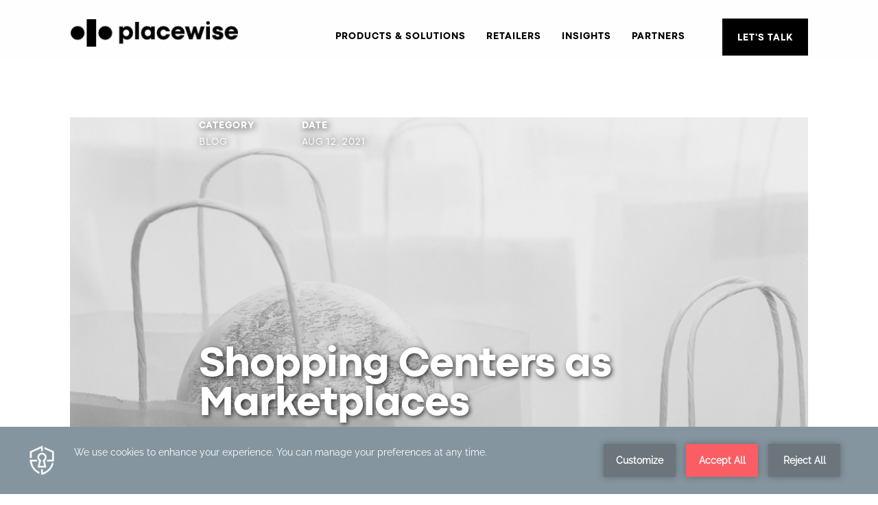

--- FILE ---
content_type: text/html; charset=utf-8
request_url: https://www.placewise.com/insights/shopping-centers-as-marketplaces
body_size: 6221
content:
<!DOCTYPE html><!-- Last Published: Tue Sep 23 2025 20:57:26 GMT+0000 (Coordinated Universal Time) --><html data-wf-domain="www.placewise.com" data-wf-page="628615240b8cbe3ae916c017" data-wf-site="6148d12fef4533a1209db6dc" data-wf-collection="628615240b8cbe1fef16c0cc" data-wf-item-slug="shopping-centers-as-marketplaces"><head><meta charset="utf-8"/><title>Shopping Centers as Marketplaces</title><meta content="" name="description"/><meta content="Shopping Centers as Marketplaces" property="og:title"/><meta content="" property="og:description"/><meta content="" property="og:image"/><meta content="Shopping Centers as Marketplaces" property="twitter:title"/><meta content="" property="twitter:description"/><meta content="" property="twitter:image"/><meta property="og:type" content="website"/><meta content="summary_large_image" name="twitter:card"/><meta content="width=device-width, initial-scale=1" name="viewport"/><meta content="KGbhIlnAAgs8itYEmrMtz6ZivaY9TSn8bvbP3kLVn34" name="google-site-verification"/><link href="https://cdn.prod.website-files.com/6148d12fef4533a1209db6dc/css/placewisedev-7b73c5b43831d0ae3a8bb42cd4.webflow.shared.ff2e32357.css" rel="stylesheet" type="text/css"/><script type="text/javascript">!function(o,c){var n=c.documentElement,t=" w-mod-";n.className+=t+"js",("ontouchstart"in o||o.DocumentTouch&&c instanceof DocumentTouch)&&(n.className+=t+"touch")}(window,document);</script><link href="https://cdn.prod.website-files.com/6148d12fef4533a1209db6dc/6148d12fef453306cc9db738_placewise-favicon-black-clear.png" rel="shortcut icon" type="image/x-icon"/><link href="https://cdn.prod.website-files.com/6148d12fef4533a1209db6dc/6148d12fef45335b7f9db71e_placewise-icon-black.png" rel="apple-touch-icon"/><link href="https://www.placewise.com/insights/shopping-centers-as-marketplaces" rel="canonical"/><script src="https://www.google.com/recaptcha/api.js" type="text/javascript"></script><meta http-equiv="Content-Security-Policy" content="upgrade-insecure-requests">
<style>
h6 {font-size:14px;line-height:24px;letter-spacing:1px;text-transform:uppercase;margin-top:0px;margin-bottom:0px;}
@media only screen and (min-width: 768px) {
b, strong {font-size:14px;line-height:24px;font-weight: bold;text-transform: uppercase;letter-spacing: 1px;}
i {font-size:14px;line-height:24px;font-weight: normal;text-transform: uppercase;letter-spacing: 1px;}
}
@media only screen and (max-width: 600px) {
b, strong {font-size:13px;line-height:24px;font-weight: bold;text-transform: uppercase;letter-spacing: 1px;}
i {font-size:13px;line-height:24px;font-weight: normal;text-transform: uppercase;letter-spacing: 1px;}
}
</style>
<!-- Google Tag Manager -->
<script>(function(w,d,s,l,i){w[l]=w[l]||[];w[l].push({'gtm.start':
new Date().getTime(),event:'gtm.js'});var f=d.getElementsByTagName(s)[0],
j=d.createElement(s),dl=l!='dataLayer'?'&l='+l:'';j.async=true;j.src=
'https://www.googletagmanager.com/gtm.js?id='+i+dl;f.parentNode.insertBefore(j,f);
})(window,document,'script','dataLayer','GTM-TBCZR3L');</script>
<!-- Outfunnel Tracking -->
<script>
window.OFID = "5f7cd86235ec291b092664cb";
(function(){
var script = document.createElement('script');
var url = 'https://cdn.outfunnel.com/c.js?v='+ new Date().toISOString().substring(0,10);
script.setAttribute('src', url);
document.getElementsByTagName('head')[0].appendChild(script);
})();
</script>
<script id="jetboost-script" type="text/javascript"> window.JETBOOST_SITE_ID = "cktx7cox60vus0uute2gxb6kl"; (function(d) { var s = d.createElement("script"); s.src = "https://cdn.jetboost.io/jetboost.js"; s.async = 1; d.getElementsByTagName("head")[0].appendChild(s); })(document); </script></head><body class="body-3"><div data-collapse="medium" data-animation="default" data-duration="400" data-doc-height="1" data-easing="ease" data-easing2="ease" role="banner" class="navbar w-nav"><div data-w-id="43d35042-f122-bc9e-ad2a-abd99664188e" class="menushadow"></div><div class="container w-container"><a href="https://www.placewise.com" class="brand w-nav-brand"><img src="https://cdn.prod.website-files.com/6148d12fef4533a1209db6dc/6148d12fef4533336a9db713_placewise-logo-blk.png" alt="Placewise logo - black" loading="eager" class="image"/></a><nav role="navigation" class="nav-menu w-nav-menu"><a href="/products" class="menu w-nav-link">Products &amp; Solutions</a><a href="/retailers" class="menu w-nav-link">Retailers</a><a href="/insights" class="menu w-nav-link">Insights</a><a href="/partners" class="menu w-nav-link">Partners</a><a href="/lets-talk#demo" class="menu demo-link w-nav-link">Let&#x27;s Talk</a></nav><div data-w-id="c08d6d0d-e969-59e8-8ea7-0679b1fc1cd5" class="menu-button w-nav-button"><div class="icon w-icon-nav-menu"></div><div><img src="https://cdn.prod.website-files.com/6148d12fef4533a1209db6dc/6148d12fef4533df609db749_close.png" width="11" alt="Close icon" loading="eager" class="image-20"/></div></div></div></div><div class="section-12"><div class="_1440container"><div class="_84pcontainer insights"><div style="background-image:url(&quot;https://cdn.prod.website-files.com/6148d12fef453395f49db707/6148d12fef45339f7e9db8d1_world-shopper.jpg&quot;)" class="contentdiv"><img height="" alt="" src="" class="contentimage insight w-condition-invisible w-dyn-bind-empty"/><h2 class="contentheading insights">Shopping Centers as Marketplaces</h2><div class="w-layout-grid infogrid"><div id="w-node-ce42b24f-b76b-1995-cc62-a55a5b7711f9-e916c017" class="infotitleblock insights">Category</div><div id="w-node-_1cbafc4d-1d28-5af6-1f01-105aba31c1b3-e916c017" class="infotextblock">Aug 12, 2021</div><div class="infotitleblock insights">Date</div><div id="w-node-_9ddf0df7-879b-0295-5e2d-232bdbcd554a-e916c017" class="infotextblock">Blog</div></div><img src="https://cdn.prod.website-files.com/6148d12fef4533a1209db6dc/6148d12fef453341e99db816_blank-1440-768.png" loading="lazy" sizes="100vw" srcset="https://cdn.prod.website-files.com/6148d12fef4533a1209db6dc/6148d12fef453341e99db816_blank-1440-768-p-500.png 500w, https://cdn.prod.website-files.com/6148d12fef4533a1209db6dc/6148d12fef453341e99db816_blank-1440-768-p-800.png 800w, https://cdn.prod.website-files.com/6148d12fef4533a1209db6dc/6148d12fef453341e99db816_blank-1440-768-p-1080.png 1080w, https://cdn.prod.website-files.com/6148d12fef4533a1209db6dc/6148d12fef453341e99db816_blank-1440-768.png 1440w" alt="" class="blankimage"/></div></div><div class="container-19 w-container"><div class="contenttext"><h1 class="heading-46">Shopping Centers as Marketplaces</h1><div class="contentrtextblock w-richtext"><p><em>By Peter Tonstad, Placewise CEO<br/>‍</em></p><p>More and more people in the retail real estate industry believe most shopping centers will be a combination of digital and physical marketplaces in the not too distant future. At Placewise, this strategic view is at the core of our innovation projects, all fully integrated with our CRM, <a href="https://www.placewise.com/insights/marketing-automation-for-malls">mall marketing automation</a> and customer engagement solutions made especially for the retail real estate industry.</p><p> </p><p>Our vision and definition of a fully integrated digital marketplace for shopping centers is that all products within a shopping centre are available for online purchase in one unified marketplace, with local store inventory data, one cross retailer cart and payment, and the bundled purchase is available for in centre pick up or delivery.</p><p> </p><p>This full scope was recently launched in a beta version at a shopping centre in Norway, and to our knowledge is the first of its kind globally. Overall the scope is very ambitious and not without challenges.</p><p> </p><p>The following are what we regard to be the main hurdles to overcome when launching a fully integrated marketplace for a shopping center:</p><p> </p><p>1. E-commerce platform</p><p>Our early assumption was that we could integrate our overall tech stack to an existing e-commerce or marketplace platform and be good to go. After evaluating the market, we quickly discovered there was no platform available in the market that could meet the unique needs of a shopping centre marketplace.  When analyzing the entire customer journey we identified that using an existing cart and storefront still required us to develop a substantial mid layer to deliver features like; bundled centralized pickup vs in store, split order confirmation to respective retailers, partial order returns and fulfilment management between the shopping center and retailers.</p><p> </p><p>2. Product and inventory data</p><p>Getting access to retailer product and inventory data has been the overall biggest challenge in any <a href="https://www.placewise.com/insights/e-commerce-for-shopping-centres">shopping centre e-commerce</a> related effort. On a general basis the quality of the product and inventory data varies a lot from retailer to retailer. The source of data is very often an existing retailer specific e-commerce platform where the need for location-based inventory data is of less importance but is imperative when linked to a physical retail location.</p><p> </p><p>As retailers in general are becoming more open to selling through third parties online, the commercial interest for a shopping centre online marketplace from tenants is high. It is the technical access to the product data that adds to the timeline. And as soon as access is in place the work begins with ingesting and unifying data on thousands of products. Typically, there are as many data format variances as there are retailers involved in the project.</p><p> </p><p>3. In store fulfilment</p><p>Ideally the shopping center marketplace has two-way point of sales integration with all the retailers. For several reasons that is an unrealistic ambition, for some it is doable but for many it is not an option at all. That then means there is a need for a second screen solution for distributing orders from the marketplace to the retailers, and order confirmation from retailer to marketplace. This flow then has to be connected to the centralized <a href="https://www.placewise.com/insights/shopping-centres-as-fulfilment-locations">shopping centre fulfilment service</a> and the shoppers. This workflow is unique to shopping centers, so it had to be built for the industry.</p><p> </p><p>4. Shopper engagement</p><p>A shopping centre online marketplace offers shoppers the convenience of combining online and in store shopping, cross retailer check-out and cross retailer pick up or delivery. It also offers attractive solutions for managing returns and exchanges. Having said that, a new shopping centre marketplace has to compete with all other existing online marketplaces. So, marketing assets and budgets are required to create the wanted funnel. If your shopping centre already has a consumer database from current digital offerings that would be your best starting point to also recruit online shoppers. In any case changing consumer behaviour is not done overnight, so long term strategies are needed, in combination with some realistic expectations.</p><p> </p><p>The above are in short what we believe to be the four most important hurdles to overcome to create a fully-integrated shopping centre marketplace, and there are several others that could be added to the list. Being first at anything is never easy, but the potential of marketplaces to transform the retail real estate industry is tremendous. </p><p> </p><p>For digital marketplaces to be an industry wide success <a href="https://www.placewise.com/insights/shopper-engagement-software">high level of engagement</a> from all involved parties is needed. The more shopping centers that embark on this venture early the more everyone will gain over time. It is not a case of being able to wait and see what others are doing, because it is the collective industry effort that will give your shopping centre access to the needed retailer product data.</p><p> </p><p>We are placing our bets on the future of shopping centers as digital marketplaces and we hope you will as well.</p><p> </p><p> </p><p>  </p><p> </p><p> </p><p><strong> </strong></p><p>‍</p></div><div class="text-block-81 w-condition-invisible">Download the pdf here:</div><a href="#" class="link-5 w-condition-invisible">Shopping Centers as Marketplaces</a></div></div></div></div><footer id="footer" class="footer"><div class="_1440container"><div class="container-34 w-container"><div class="footer-links"><a href="#" class="footer-logo-link w-inline-block"><img src="https://cdn.prod.website-files.com/6148d12fef4533a1209db6dc/6148d12fef45331aab9db70f_placewise-logo-wht.png" alt="Placewise logo - white" class="footer-image"/></a></div><div class="footer-links footer-content"><h2 class="footer-heading">Be Future-Proof.<br/>Now.</h2><div class="columns-2 w-row"><div class="column-2 w-col w-col-6"><h5 class="footer-heading h5">digital products made for tomorrow and today.</h5></div><div class="column w-col w-col-6"><a href="/lets-talk#demo" class="button w-button">Let&#x27;s Talk</a></div></div></div><div class="div-block-2"></div><div class="footersubdivmobile"><a href="/subscribe" class="footersubbtn w-button">Subscribe to Newsletter</a></div><div class="footer-links w-clearfix"><div class="footermenu w-clearfix"><div data-w-id="a843cfc9-9fc2-95d7-f4d5-6fbbd73f8dc9" class="div-block-70 footerheadingcontainer"><h2 class="footer-link-heading">General</h2><div class="plus"><div class="whitebar whitebarhorizontal"></div><div class="whitebar whitebarvertical"></div></div></div><ul role="list" class="footermenu footermenulinks w-list-unstyled"><li><a href="/esg" class="footer-link">ESG</a></li><li><a href="/investors" class="footer-link">Investors</a></li><li><a href="/about" class="footer-link">About Us</a></li><li><a href="/press" class="footer-link">Press</a></li><li><a href="/careers" class="footer-link">Careers</a></li><li><a href="/contact" class="footer-link">Contact</a></li></ul></div><div class="footermenu w-clearfix"><div data-w-id="60e4ccc1-6b2a-8a39-db57-52c148157a4c" class="div-block-70"><h2 class="footer-link-heading">regions</h2><div class="plus"><div class="whitebar whitebarhorizontal"></div><div class="whitebar whitebarvertical"></div></div></div><ul role="list" class="footermenu footermenulinks w-list-unstyled"><li><a href="/regions/americas" class="footer-link">Americas</a></li><li><a href="/regions/asia-pacific" class="footer-link">Asia Pacific</a></li><li><a href="/regions/europe" class="footer-link">Europe</a></li></ul></div><div class="footermenu w-clearfix"><div data-w-id="65e5be35-d772-8d6f-0d06-a1e942a7c702" class="div-block-70"><h2 class="footer-link-heading">insights</h2><div class="plus"><div class="whitebar whitebarhorizontal"></div><div class="whitebar whitebarvertical"></div></div></div><ul role="list" class="footermenu footermenulinks w-list-unstyled"><li><a href="/insights?category=white-paper" class="footer-link">White Papers</a></li><li><a href="/insights?category=case-studies" class="footer-link">Case Studies</a></li><li><a href="/insights?category=webinars" class="footer-link">Webinars</a></li><li><a href="/insights?category=podcasts" class="footer-link">Podcasts</a></li><li><a href="/insights?category=guides" class="footer-link">Guides</a></li><li><a href="/insights?category=blog" class="footer-link">Blog</a></li></ul></div><div class="footermenu w-clearfix"><div data-w-id="8713b900-1647-c4f6-138d-f7208f8519ef" class="div-block-70"><h2 class="footer-link-heading">partnerships</h2><div class="plus"><div class="whitebar whitebarhorizontal"></div><div class="whitebar whitebarvertical"></div></div></div><ul role="list" class="footermenu footermenulinks w-list-unstyled"><li><a href="/partners#resellers" class="footer-link">Resellers</a></li><li><a href="/partners#infrastructure" class="footer-link">Infrastructure &amp; Network</a></li><li><a href="/partners#platforms" class="footer-link">Premium Platforms</a></li><li><a href="/partners#integrations" class="footer-link">Integrations</a></li></ul></div><div class="footerright socialmedialinkscontainer w-clearfix"><div class="footermenu w-clearfix"><h2 class="footer-link-heading socialmedialinkheader">LinkedIn</h2><ul role="list" class="footermenu socialmedialinksmenu w-list-unstyled"><li class="list-item"><a href="https://www.linkedin.com/company/placewise-group/" class="footer-link">Placewise</a></li></ul></div><div class="footermenu rightjust w-clearfix"><h2 class="footer-link-heading socialmedialinkheader">Twitter</h2><ul role="list" class="footermenu rightjust socialmedialinksmenu w-list-unstyled"><li class="list-item-2"><a href="https://twitter.com/placewise" class="footer-link">Americas</a></li><li class="list-item-3"><a href="#" class="footer-link">Europe</a></li></ul></div></div></div><div class="div-block-52 w-clearfix"><a href="/privacy-policy-terms" class="footer-link privacy">Privacy Policy &amp; Terms</a></div></div></div></footer><script src="https://d3e54v103j8qbb.cloudfront.net/js/jquery-3.5.1.min.dc5e7f18c8.js?site=6148d12fef4533a1209db6dc" type="text/javascript" integrity="sha256-9/aliU8dGd2tb6OSsuzixeV4y/faTqgFtohetphbbj0=" crossorigin="anonymous"></script><script src="https://cdn.prod.website-files.com/6148d12fef4533a1209db6dc/js/webflow.schunk.36b8fb49256177c8.js" type="text/javascript"></script><script src="https://cdn.prod.website-files.com/6148d12fef4533a1209db6dc/js/webflow.schunk.fc00cbf3d9431380.js" type="text/javascript"></script><script src="https://cdn.prod.website-files.com/6148d12fef4533a1209db6dc/js/webflow.2bb0faa5.6060f1624f1757f5.js" type="text/javascript"></script><script type="text/javascript" src="https://apiv2.popupsmart.com/api/Bundle/362813" async></script>
<!-- Google Tag Manager (noscript) -->
<noscript><iframe src="https://www.googletagmanager.com/ns.html?id=GTM-TBCZR3L"
height="0" width="0" style="display:none;visibility:hidden"></iframe></noscript>
<!-- End Google Tag Manager (noscript) --></body></html>

--- FILE ---
content_type: text/css
request_url: https://cdn.prod.website-files.com/6148d12fef4533a1209db6dc/css/placewisedev-7b73c5b43831d0ae3a8bb42cd4.webflow.shared.ff2e32357.css
body_size: 40935
content:
html {
  -webkit-text-size-adjust: 100%;
  -ms-text-size-adjust: 100%;
  font-family: sans-serif;
}

body {
  margin: 0;
}

article, aside, details, figcaption, figure, footer, header, hgroup, main, menu, nav, section, summary {
  display: block;
}

audio, canvas, progress, video {
  vertical-align: baseline;
  display: inline-block;
}

audio:not([controls]) {
  height: 0;
  display: none;
}

[hidden], template {
  display: none;
}

a {
  background-color: #0000;
}

a:active, a:hover {
  outline: 0;
}

abbr[title] {
  border-bottom: 1px dotted;
}

b, strong {
  font-weight: bold;
}

dfn {
  font-style: italic;
}

h1 {
  margin: .67em 0;
  font-size: 2em;
}

mark {
  color: #000;
  background: #ff0;
}

small {
  font-size: 80%;
}

sub, sup {
  vertical-align: baseline;
  font-size: 75%;
  line-height: 0;
  position: relative;
}

sup {
  top: -.5em;
}

sub {
  bottom: -.25em;
}

img {
  border: 0;
}

svg:not(:root) {
  overflow: hidden;
}

hr {
  box-sizing: content-box;
  height: 0;
}

pre {
  overflow: auto;
}

code, kbd, pre, samp {
  font-family: monospace;
  font-size: 1em;
}

button, input, optgroup, select, textarea {
  color: inherit;
  font: inherit;
  margin: 0;
}

button {
  overflow: visible;
}

button, select {
  text-transform: none;
}

button, html input[type="button"], input[type="reset"] {
  -webkit-appearance: button;
  cursor: pointer;
}

button[disabled], html input[disabled] {
  cursor: default;
}

button::-moz-focus-inner, input::-moz-focus-inner {
  border: 0;
  padding: 0;
}

input {
  line-height: normal;
}

input[type="checkbox"], input[type="radio"] {
  box-sizing: border-box;
  padding: 0;
}

input[type="number"]::-webkit-inner-spin-button, input[type="number"]::-webkit-outer-spin-button {
  height: auto;
}

input[type="search"] {
  -webkit-appearance: none;
}

input[type="search"]::-webkit-search-cancel-button, input[type="search"]::-webkit-search-decoration {
  -webkit-appearance: none;
}

legend {
  border: 0;
  padding: 0;
}

textarea {
  overflow: auto;
}

optgroup {
  font-weight: bold;
}

table {
  border-collapse: collapse;
  border-spacing: 0;
}

td, th {
  padding: 0;
}

@font-face {
  font-family: webflow-icons;
  src: url("[data-uri]") format("truetype");
  font-weight: normal;
  font-style: normal;
}

[class^="w-icon-"], [class*=" w-icon-"] {
  speak: none;
  font-variant: normal;
  text-transform: none;
  -webkit-font-smoothing: antialiased;
  -moz-osx-font-smoothing: grayscale;
  font-style: normal;
  font-weight: normal;
  line-height: 1;
  font-family: webflow-icons !important;
}

.w-icon-slider-right:before {
  content: "";
}

.w-icon-slider-left:before {
  content: "";
}

.w-icon-nav-menu:before {
  content: "";
}

.w-icon-arrow-down:before, .w-icon-dropdown-toggle:before {
  content: "";
}

.w-icon-file-upload-remove:before {
  content: "";
}

.w-icon-file-upload-icon:before {
  content: "";
}

* {
  box-sizing: border-box;
}

html {
  height: 100%;
}

body {
  color: #333;
  background-color: #fff;
  min-height: 100%;
  margin: 0;
  font-family: Arial, sans-serif;
  font-size: 14px;
  line-height: 20px;
}

img {
  vertical-align: middle;
  max-width: 100%;
  display: inline-block;
}

html.w-mod-touch * {
  background-attachment: scroll !important;
}

.w-block {
  display: block;
}

.w-inline-block {
  max-width: 100%;
  display: inline-block;
}

.w-clearfix:before, .w-clearfix:after {
  content: " ";
  grid-area: 1 / 1 / 2 / 2;
  display: table;
}

.w-clearfix:after {
  clear: both;
}

.w-hidden {
  display: none;
}

.w-button {
  color: #fff;
  line-height: inherit;
  cursor: pointer;
  background-color: #3898ec;
  border: 0;
  border-radius: 0;
  padding: 9px 15px;
  text-decoration: none;
  display: inline-block;
}

input.w-button {
  -webkit-appearance: button;
}

html[data-w-dynpage] [data-w-cloak] {
  color: #0000 !important;
}

.w-code-block {
  margin: unset;
}

pre.w-code-block code {
  all: inherit;
}

.w-optimization {
  display: contents;
}

.w-webflow-badge, .w-webflow-badge > img {
  box-sizing: unset;
  width: unset;
  height: unset;
  max-height: unset;
  max-width: unset;
  min-height: unset;
  min-width: unset;
  margin: unset;
  padding: unset;
  float: unset;
  clear: unset;
  border: unset;
  border-radius: unset;
  background: unset;
  background-image: unset;
  background-position: unset;
  background-size: unset;
  background-repeat: unset;
  background-origin: unset;
  background-clip: unset;
  background-attachment: unset;
  background-color: unset;
  box-shadow: unset;
  transform: unset;
  direction: unset;
  font-family: unset;
  font-weight: unset;
  color: unset;
  font-size: unset;
  line-height: unset;
  font-style: unset;
  font-variant: unset;
  text-align: unset;
  letter-spacing: unset;
  -webkit-text-decoration: unset;
  text-decoration: unset;
  text-indent: unset;
  text-transform: unset;
  list-style-type: unset;
  text-shadow: unset;
  vertical-align: unset;
  cursor: unset;
  white-space: unset;
  word-break: unset;
  word-spacing: unset;
  word-wrap: unset;
  transition: unset;
}

.w-webflow-badge {
  white-space: nowrap;
  cursor: pointer;
  box-shadow: 0 0 0 1px #0000001a, 0 1px 3px #0000001a;
  visibility: visible !important;
  opacity: 1 !important;
  z-index: 2147483647 !important;
  color: #aaadb0 !important;
  overflow: unset !important;
  background-color: #fff !important;
  border-radius: 3px !important;
  width: auto !important;
  height: auto !important;
  margin: 0 !important;
  padding: 6px !important;
  font-size: 12px !important;
  line-height: 14px !important;
  text-decoration: none !important;
  display: inline-block !important;
  position: fixed !important;
  inset: auto 12px 12px auto !important;
  transform: none !important;
}

.w-webflow-badge > img {
  position: unset;
  visibility: unset !important;
  opacity: 1 !important;
  vertical-align: middle !important;
  display: inline-block !important;
}

h1, h2, h3, h4, h5, h6 {
  margin-bottom: 10px;
  font-weight: bold;
}

h1 {
  margin-top: 20px;
  font-size: 38px;
  line-height: 44px;
}

h2 {
  margin-top: 20px;
  font-size: 32px;
  line-height: 36px;
}

h3 {
  margin-top: 20px;
  font-size: 24px;
  line-height: 30px;
}

h4 {
  margin-top: 10px;
  font-size: 18px;
  line-height: 24px;
}

h5 {
  margin-top: 10px;
  font-size: 14px;
  line-height: 20px;
}

h6 {
  margin-top: 10px;
  font-size: 12px;
  line-height: 18px;
}

p {
  margin-top: 0;
  margin-bottom: 10px;
}

blockquote {
  border-left: 5px solid #e2e2e2;
  margin: 0 0 10px;
  padding: 10px 20px;
  font-size: 18px;
  line-height: 22px;
}

figure {
  margin: 0 0 10px;
}

figcaption {
  text-align: center;
  margin-top: 5px;
}

ul, ol {
  margin-top: 0;
  margin-bottom: 10px;
  padding-left: 40px;
}

.w-list-unstyled {
  padding-left: 0;
  list-style: none;
}

.w-embed:before, .w-embed:after {
  content: " ";
  grid-area: 1 / 1 / 2 / 2;
  display: table;
}

.w-embed:after {
  clear: both;
}

.w-video {
  width: 100%;
  padding: 0;
  position: relative;
}

.w-video iframe, .w-video object, .w-video embed {
  border: none;
  width: 100%;
  height: 100%;
  position: absolute;
  top: 0;
  left: 0;
}

fieldset {
  border: 0;
  margin: 0;
  padding: 0;
}

button, [type="button"], [type="reset"] {
  cursor: pointer;
  -webkit-appearance: button;
  border: 0;
}

.w-form {
  margin: 0 0 15px;
}

.w-form-done {
  text-align: center;
  background-color: #ddd;
  padding: 20px;
  display: none;
}

.w-form-fail {
  background-color: #ffdede;
  margin-top: 10px;
  padding: 10px;
  display: none;
}

label {
  margin-bottom: 5px;
  font-weight: bold;
  display: block;
}

.w-input, .w-select {
  color: #333;
  vertical-align: middle;
  background-color: #fff;
  border: 1px solid #ccc;
  width: 100%;
  height: 38px;
  margin-bottom: 10px;
  padding: 8px 12px;
  font-size: 14px;
  line-height: 1.42857;
  display: block;
}

.w-input::placeholder, .w-select::placeholder {
  color: #999;
}

.w-input:focus, .w-select:focus {
  border-color: #3898ec;
  outline: 0;
}

.w-input[disabled], .w-select[disabled], .w-input[readonly], .w-select[readonly], fieldset[disabled] .w-input, fieldset[disabled] .w-select {
  cursor: not-allowed;
}

.w-input[disabled]:not(.w-input-disabled), .w-select[disabled]:not(.w-input-disabled), .w-input[readonly], .w-select[readonly], fieldset[disabled]:not(.w-input-disabled) .w-input, fieldset[disabled]:not(.w-input-disabled) .w-select {
  background-color: #eee;
}

textarea.w-input, textarea.w-select {
  height: auto;
}

.w-select {
  background-color: #f3f3f3;
}

.w-select[multiple] {
  height: auto;
}

.w-form-label {
  cursor: pointer;
  margin-bottom: 0;
  font-weight: normal;
  display: inline-block;
}

.w-radio {
  margin-bottom: 5px;
  padding-left: 20px;
  display: block;
}

.w-radio:before, .w-radio:after {
  content: " ";
  grid-area: 1 / 1 / 2 / 2;
  display: table;
}

.w-radio:after {
  clear: both;
}

.w-radio-input {
  float: left;
  margin: 3px 0 0 -20px;
  line-height: normal;
}

.w-file-upload {
  margin-bottom: 10px;
  display: block;
}

.w-file-upload-input {
  opacity: 0;
  z-index: -100;
  width: .1px;
  height: .1px;
  position: absolute;
  overflow: hidden;
}

.w-file-upload-default, .w-file-upload-uploading, .w-file-upload-success {
  color: #333;
  display: inline-block;
}

.w-file-upload-error {
  margin-top: 10px;
  display: block;
}

.w-file-upload-default.w-hidden, .w-file-upload-uploading.w-hidden, .w-file-upload-error.w-hidden, .w-file-upload-success.w-hidden {
  display: none;
}

.w-file-upload-uploading-btn {
  cursor: pointer;
  background-color: #fafafa;
  border: 1px solid #ccc;
  margin: 0;
  padding: 8px 12px;
  font-size: 14px;
  font-weight: normal;
  display: flex;
}

.w-file-upload-file {
  background-color: #fafafa;
  border: 1px solid #ccc;
  flex-grow: 1;
  justify-content: space-between;
  margin: 0;
  padding: 8px 9px 8px 11px;
  display: flex;
}

.w-file-upload-file-name {
  font-size: 14px;
  font-weight: normal;
  display: block;
}

.w-file-remove-link {
  cursor: pointer;
  width: auto;
  height: auto;
  margin-top: 3px;
  margin-left: 10px;
  padding: 3px;
  display: block;
}

.w-icon-file-upload-remove {
  margin: auto;
  font-size: 10px;
}

.w-file-upload-error-msg {
  color: #ea384c;
  padding: 2px 0;
  display: inline-block;
}

.w-file-upload-info {
  padding: 0 12px;
  line-height: 38px;
  display: inline-block;
}

.w-file-upload-label {
  cursor: pointer;
  background-color: #fafafa;
  border: 1px solid #ccc;
  margin: 0;
  padding: 8px 12px;
  font-size: 14px;
  font-weight: normal;
  display: inline-block;
}

.w-icon-file-upload-icon, .w-icon-file-upload-uploading {
  width: 20px;
  margin-right: 8px;
  display: inline-block;
}

.w-icon-file-upload-uploading {
  height: 20px;
}

.w-container {
  max-width: 940px;
  margin-left: auto;
  margin-right: auto;
}

.w-container:before, .w-container:after {
  content: " ";
  grid-area: 1 / 1 / 2 / 2;
  display: table;
}

.w-container:after {
  clear: both;
}

.w-container .w-row {
  margin-left: -10px;
  margin-right: -10px;
}

.w-row:before, .w-row:after {
  content: " ";
  grid-area: 1 / 1 / 2 / 2;
  display: table;
}

.w-row:after {
  clear: both;
}

.w-row .w-row {
  margin-left: 0;
  margin-right: 0;
}

.w-col {
  float: left;
  width: 100%;
  min-height: 1px;
  padding-left: 10px;
  padding-right: 10px;
  position: relative;
}

.w-col .w-col {
  padding-left: 0;
  padding-right: 0;
}

.w-col-1 {
  width: 8.33333%;
}

.w-col-2 {
  width: 16.6667%;
}

.w-col-3 {
  width: 25%;
}

.w-col-4 {
  width: 33.3333%;
}

.w-col-5 {
  width: 41.6667%;
}

.w-col-6 {
  width: 50%;
}

.w-col-7 {
  width: 58.3333%;
}

.w-col-8 {
  width: 66.6667%;
}

.w-col-9 {
  width: 75%;
}

.w-col-10 {
  width: 83.3333%;
}

.w-col-11 {
  width: 91.6667%;
}

.w-col-12 {
  width: 100%;
}

.w-hidden-main {
  display: none !important;
}

@media screen and (max-width: 991px) {
  .w-container {
    max-width: 728px;
  }

  .w-hidden-main {
    display: inherit !important;
  }

  .w-hidden-medium {
    display: none !important;
  }

  .w-col-medium-1 {
    width: 8.33333%;
  }

  .w-col-medium-2 {
    width: 16.6667%;
  }

  .w-col-medium-3 {
    width: 25%;
  }

  .w-col-medium-4 {
    width: 33.3333%;
  }

  .w-col-medium-5 {
    width: 41.6667%;
  }

  .w-col-medium-6 {
    width: 50%;
  }

  .w-col-medium-7 {
    width: 58.3333%;
  }

  .w-col-medium-8 {
    width: 66.6667%;
  }

  .w-col-medium-9 {
    width: 75%;
  }

  .w-col-medium-10 {
    width: 83.3333%;
  }

  .w-col-medium-11 {
    width: 91.6667%;
  }

  .w-col-medium-12 {
    width: 100%;
  }

  .w-col-stack {
    width: 100%;
    left: auto;
    right: auto;
  }
}

@media screen and (max-width: 767px) {
  .w-hidden-main, .w-hidden-medium {
    display: inherit !important;
  }

  .w-hidden-small {
    display: none !important;
  }

  .w-row, .w-container .w-row {
    margin-left: 0;
    margin-right: 0;
  }

  .w-col {
    width: 100%;
    left: auto;
    right: auto;
  }

  .w-col-small-1 {
    width: 8.33333%;
  }

  .w-col-small-2 {
    width: 16.6667%;
  }

  .w-col-small-3 {
    width: 25%;
  }

  .w-col-small-4 {
    width: 33.3333%;
  }

  .w-col-small-5 {
    width: 41.6667%;
  }

  .w-col-small-6 {
    width: 50%;
  }

  .w-col-small-7 {
    width: 58.3333%;
  }

  .w-col-small-8 {
    width: 66.6667%;
  }

  .w-col-small-9 {
    width: 75%;
  }

  .w-col-small-10 {
    width: 83.3333%;
  }

  .w-col-small-11 {
    width: 91.6667%;
  }

  .w-col-small-12 {
    width: 100%;
  }
}

@media screen and (max-width: 479px) {
  .w-container {
    max-width: none;
  }

  .w-hidden-main, .w-hidden-medium, .w-hidden-small {
    display: inherit !important;
  }

  .w-hidden-tiny {
    display: none !important;
  }

  .w-col {
    width: 100%;
  }

  .w-col-tiny-1 {
    width: 8.33333%;
  }

  .w-col-tiny-2 {
    width: 16.6667%;
  }

  .w-col-tiny-3 {
    width: 25%;
  }

  .w-col-tiny-4 {
    width: 33.3333%;
  }

  .w-col-tiny-5 {
    width: 41.6667%;
  }

  .w-col-tiny-6 {
    width: 50%;
  }

  .w-col-tiny-7 {
    width: 58.3333%;
  }

  .w-col-tiny-8 {
    width: 66.6667%;
  }

  .w-col-tiny-9 {
    width: 75%;
  }

  .w-col-tiny-10 {
    width: 83.3333%;
  }

  .w-col-tiny-11 {
    width: 91.6667%;
  }

  .w-col-tiny-12 {
    width: 100%;
  }
}

.w-widget {
  position: relative;
}

.w-widget-map {
  width: 100%;
  height: 400px;
}

.w-widget-map label {
  width: auto;
  display: inline;
}

.w-widget-map img {
  max-width: inherit;
}

.w-widget-map .gm-style-iw {
  text-align: center;
}

.w-widget-map .gm-style-iw > button {
  display: none !important;
}

.w-widget-twitter {
  overflow: hidden;
}

.w-widget-twitter-count-shim {
  vertical-align: top;
  text-align: center;
  background: #fff;
  border: 1px solid #758696;
  border-radius: 3px;
  width: 28px;
  height: 20px;
  display: inline-block;
  position: relative;
}

.w-widget-twitter-count-shim * {
  pointer-events: none;
  -webkit-user-select: none;
  user-select: none;
}

.w-widget-twitter-count-shim .w-widget-twitter-count-inner {
  text-align: center;
  color: #999;
  font-family: serif;
  font-size: 15px;
  line-height: 12px;
  position: relative;
}

.w-widget-twitter-count-shim .w-widget-twitter-count-clear {
  display: block;
  position: relative;
}

.w-widget-twitter-count-shim.w--large {
  width: 36px;
  height: 28px;
}

.w-widget-twitter-count-shim.w--large .w-widget-twitter-count-inner {
  font-size: 18px;
  line-height: 18px;
}

.w-widget-twitter-count-shim:not(.w--vertical) {
  margin-left: 5px;
  margin-right: 8px;
}

.w-widget-twitter-count-shim:not(.w--vertical).w--large {
  margin-left: 6px;
}

.w-widget-twitter-count-shim:not(.w--vertical):before, .w-widget-twitter-count-shim:not(.w--vertical):after {
  content: " ";
  pointer-events: none;
  border: solid #0000;
  width: 0;
  height: 0;
  position: absolute;
  top: 50%;
  left: 0;
}

.w-widget-twitter-count-shim:not(.w--vertical):before {
  border-width: 4px;
  border-color: #75869600 #5d6c7b #75869600 #75869600;
  margin-top: -4px;
  margin-left: -9px;
}

.w-widget-twitter-count-shim:not(.w--vertical).w--large:before {
  border-width: 5px;
  margin-top: -5px;
  margin-left: -10px;
}

.w-widget-twitter-count-shim:not(.w--vertical):after {
  border-width: 4px;
  border-color: #fff0 #fff #fff0 #fff0;
  margin-top: -4px;
  margin-left: -8px;
}

.w-widget-twitter-count-shim:not(.w--vertical).w--large:after {
  border-width: 5px;
  margin-top: -5px;
  margin-left: -9px;
}

.w-widget-twitter-count-shim.w--vertical {
  width: 61px;
  height: 33px;
  margin-bottom: 8px;
}

.w-widget-twitter-count-shim.w--vertical:before, .w-widget-twitter-count-shim.w--vertical:after {
  content: " ";
  pointer-events: none;
  border: solid #0000;
  width: 0;
  height: 0;
  position: absolute;
  top: 100%;
  left: 50%;
}

.w-widget-twitter-count-shim.w--vertical:before {
  border-width: 5px;
  border-color: #5d6c7b #75869600 #75869600;
  margin-left: -5px;
}

.w-widget-twitter-count-shim.w--vertical:after {
  border-width: 4px;
  border-color: #fff #fff0 #fff0;
  margin-left: -4px;
}

.w-widget-twitter-count-shim.w--vertical .w-widget-twitter-count-inner {
  font-size: 18px;
  line-height: 22px;
}

.w-widget-twitter-count-shim.w--vertical.w--large {
  width: 76px;
}

.w-background-video {
  color: #fff;
  height: 500px;
  position: relative;
  overflow: hidden;
}

.w-background-video > video {
  object-fit: cover;
  z-index: -100;
  background-position: 50%;
  background-size: cover;
  width: 100%;
  height: 100%;
  margin: auto;
  position: absolute;
  inset: -100%;
}

.w-background-video > video::-webkit-media-controls-start-playback-button {
  -webkit-appearance: none;
  display: none !important;
}

.w-background-video--control {
  background-color: #0000;
  padding: 0;
  position: absolute;
  bottom: 1em;
  right: 1em;
}

.w-background-video--control > [hidden] {
  display: none !important;
}

.w-slider {
  text-align: center;
  clear: both;
  -webkit-tap-highlight-color: #0000;
  tap-highlight-color: #0000;
  background: #ddd;
  height: 300px;
  position: relative;
}

.w-slider-mask {
  z-index: 1;
  white-space: nowrap;
  height: 100%;
  display: block;
  position: relative;
  left: 0;
  right: 0;
  overflow: hidden;
}

.w-slide {
  vertical-align: top;
  white-space: normal;
  text-align: left;
  width: 100%;
  height: 100%;
  display: inline-block;
  position: relative;
}

.w-slider-nav {
  z-index: 2;
  text-align: center;
  -webkit-tap-highlight-color: #0000;
  tap-highlight-color: #0000;
  height: 40px;
  margin: auto;
  padding-top: 10px;
  position: absolute;
  inset: auto 0 0;
}

.w-slider-nav.w-round > div {
  border-radius: 100%;
}

.w-slider-nav.w-num > div {
  font-size: inherit;
  line-height: inherit;
  width: auto;
  height: auto;
  padding: .2em .5em;
}

.w-slider-nav.w-shadow > div {
  box-shadow: 0 0 3px #3336;
}

.w-slider-nav-invert {
  color: #fff;
}

.w-slider-nav-invert > div {
  background-color: #2226;
}

.w-slider-nav-invert > div.w-active {
  background-color: #222;
}

.w-slider-dot {
  cursor: pointer;
  background-color: #fff6;
  width: 1em;
  height: 1em;
  margin: 0 3px .5em;
  transition: background-color .1s, color .1s;
  display: inline-block;
  position: relative;
}

.w-slider-dot.w-active {
  background-color: #fff;
}

.w-slider-dot:focus {
  outline: none;
  box-shadow: 0 0 0 2px #fff;
}

.w-slider-dot:focus.w-active {
  box-shadow: none;
}

.w-slider-arrow-left, .w-slider-arrow-right {
  cursor: pointer;
  color: #fff;
  -webkit-tap-highlight-color: #0000;
  tap-highlight-color: #0000;
  -webkit-user-select: none;
  user-select: none;
  width: 80px;
  margin: auto;
  font-size: 40px;
  position: absolute;
  inset: 0;
  overflow: hidden;
}

.w-slider-arrow-left [class^="w-icon-"], .w-slider-arrow-right [class^="w-icon-"], .w-slider-arrow-left [class*=" w-icon-"], .w-slider-arrow-right [class*=" w-icon-"] {
  position: absolute;
}

.w-slider-arrow-left:focus, .w-slider-arrow-right:focus {
  outline: 0;
}

.w-slider-arrow-left {
  z-index: 3;
  right: auto;
}

.w-slider-arrow-right {
  z-index: 4;
  left: auto;
}

.w-icon-slider-left, .w-icon-slider-right {
  width: 1em;
  height: 1em;
  margin: auto;
  inset: 0;
}

.w-slider-aria-label {
  clip: rect(0 0 0 0);
  border: 0;
  width: 1px;
  height: 1px;
  margin: -1px;
  padding: 0;
  position: absolute;
  overflow: hidden;
}

.w-slider-force-show {
  display: block !important;
}

.w-dropdown {
  text-align: left;
  z-index: 900;
  margin-left: auto;
  margin-right: auto;
  display: inline-block;
  position: relative;
}

.w-dropdown-btn, .w-dropdown-toggle, .w-dropdown-link {
  vertical-align: top;
  color: #222;
  text-align: left;
  white-space: nowrap;
  margin-left: auto;
  margin-right: auto;
  padding: 20px;
  text-decoration: none;
  position: relative;
}

.w-dropdown-toggle {
  -webkit-user-select: none;
  user-select: none;
  cursor: pointer;
  padding-right: 40px;
  display: inline-block;
}

.w-dropdown-toggle:focus {
  outline: 0;
}

.w-icon-dropdown-toggle {
  width: 1em;
  height: 1em;
  margin: auto 20px auto auto;
  position: absolute;
  top: 0;
  bottom: 0;
  right: 0;
}

.w-dropdown-list {
  background: #ddd;
  min-width: 100%;
  display: none;
  position: absolute;
}

.w-dropdown-list.w--open {
  display: block;
}

.w-dropdown-link {
  color: #222;
  padding: 10px 20px;
  display: block;
}

.w-dropdown-link.w--current {
  color: #0082f3;
}

.w-dropdown-link:focus {
  outline: 0;
}

@media screen and (max-width: 767px) {
  .w-nav-brand {
    padding-left: 10px;
  }
}

.w-lightbox-backdrop {
  cursor: auto;
  letter-spacing: normal;
  text-indent: 0;
  text-shadow: none;
  text-transform: none;
  visibility: visible;
  white-space: normal;
  word-break: normal;
  word-spacing: normal;
  word-wrap: normal;
  color: #fff;
  text-align: center;
  z-index: 2000;
  opacity: 0;
  -webkit-user-select: none;
  -moz-user-select: none;
  -webkit-tap-highlight-color: transparent;
  background: #000000e6;
  outline: 0;
  font-family: Helvetica Neue, Helvetica, Ubuntu, Segoe UI, Verdana, sans-serif;
  font-size: 17px;
  font-style: normal;
  font-weight: 300;
  line-height: 1.2;
  list-style: disc;
  position: fixed;
  inset: 0;
  -webkit-transform: translate(0);
}

.w-lightbox-backdrop, .w-lightbox-container {
  -webkit-overflow-scrolling: touch;
  height: 100%;
  overflow: auto;
}

.w-lightbox-content {
  height: 100vh;
  position: relative;
  overflow: hidden;
}

.w-lightbox-view {
  opacity: 0;
  width: 100vw;
  height: 100vh;
  position: absolute;
}

.w-lightbox-view:before {
  content: "";
  height: 100vh;
}

.w-lightbox-group, .w-lightbox-group .w-lightbox-view, .w-lightbox-group .w-lightbox-view:before {
  height: 86vh;
}

.w-lightbox-frame, .w-lightbox-view:before {
  vertical-align: middle;
  display: inline-block;
}

.w-lightbox-figure {
  margin: 0;
  position: relative;
}

.w-lightbox-group .w-lightbox-figure {
  cursor: pointer;
}

.w-lightbox-img {
  width: auto;
  max-width: none;
  height: auto;
}

.w-lightbox-image {
  float: none;
  max-width: 100vw;
  max-height: 100vh;
  display: block;
}

.w-lightbox-group .w-lightbox-image {
  max-height: 86vh;
}

.w-lightbox-caption {
  text-align: left;
  text-overflow: ellipsis;
  white-space: nowrap;
  background: #0006;
  padding: .5em 1em;
  position: absolute;
  bottom: 0;
  left: 0;
  right: 0;
  overflow: hidden;
}

.w-lightbox-embed {
  width: 100%;
  height: 100%;
  position: absolute;
  inset: 0;
}

.w-lightbox-control {
  cursor: pointer;
  background-position: center;
  background-repeat: no-repeat;
  background-size: 24px;
  width: 4em;
  transition: all .3s;
  position: absolute;
  top: 0;
}

.w-lightbox-left {
  background-image: url("[data-uri]");
  display: none;
  bottom: 0;
  left: 0;
}

.w-lightbox-right {
  background-image: url("[data-uri]");
  display: none;
  bottom: 0;
  right: 0;
}

.w-lightbox-close {
  background-image: url("[data-uri]");
  background-size: 18px;
  height: 2.6em;
  right: 0;
}

.w-lightbox-strip {
  white-space: nowrap;
  padding: 0 1vh;
  line-height: 0;
  position: absolute;
  bottom: 0;
  left: 0;
  right: 0;
  overflow: auto hidden;
}

.w-lightbox-item {
  box-sizing: content-box;
  cursor: pointer;
  width: 10vh;
  padding: 2vh 1vh;
  display: inline-block;
  -webkit-transform: translate3d(0, 0, 0);
}

.w-lightbox-active {
  opacity: .3;
}

.w-lightbox-thumbnail {
  background: #222;
  height: 10vh;
  position: relative;
  overflow: hidden;
}

.w-lightbox-thumbnail-image {
  position: absolute;
  top: 0;
  left: 0;
}

.w-lightbox-thumbnail .w-lightbox-tall {
  width: 100%;
  top: 50%;
  transform: translate(0, -50%);
}

.w-lightbox-thumbnail .w-lightbox-wide {
  height: 100%;
  left: 50%;
  transform: translate(-50%);
}

.w-lightbox-spinner {
  box-sizing: border-box;
  border: 5px solid #0006;
  border-radius: 50%;
  width: 40px;
  height: 40px;
  margin-top: -20px;
  margin-left: -20px;
  animation: .8s linear infinite spin;
  position: absolute;
  top: 50%;
  left: 50%;
}

.w-lightbox-spinner:after {
  content: "";
  border: 3px solid #0000;
  border-bottom-color: #fff;
  border-radius: 50%;
  position: absolute;
  inset: -4px;
}

.w-lightbox-hide {
  display: none;
}

.w-lightbox-noscroll {
  overflow: hidden;
}

@media (min-width: 768px) {
  .w-lightbox-content {
    height: 96vh;
    margin-top: 2vh;
  }

  .w-lightbox-view, .w-lightbox-view:before {
    height: 96vh;
  }

  .w-lightbox-group, .w-lightbox-group .w-lightbox-view, .w-lightbox-group .w-lightbox-view:before {
    height: 84vh;
  }

  .w-lightbox-image {
    max-width: 96vw;
    max-height: 96vh;
  }

  .w-lightbox-group .w-lightbox-image {
    max-width: 82.3vw;
    max-height: 84vh;
  }

  .w-lightbox-left, .w-lightbox-right {
    opacity: .5;
    display: block;
  }

  .w-lightbox-close {
    opacity: .8;
  }

  .w-lightbox-control:hover {
    opacity: 1;
  }
}

.w-lightbox-inactive, .w-lightbox-inactive:hover {
  opacity: 0;
}

.w-richtext:before, .w-richtext:after {
  content: " ";
  grid-area: 1 / 1 / 2 / 2;
  display: table;
}

.w-richtext:after {
  clear: both;
}

.w-richtext[contenteditable="true"]:before, .w-richtext[contenteditable="true"]:after {
  white-space: initial;
}

.w-richtext ol, .w-richtext ul {
  overflow: hidden;
}

.w-richtext .w-richtext-figure-selected.w-richtext-figure-type-video div:after, .w-richtext .w-richtext-figure-selected[data-rt-type="video"] div:after, .w-richtext .w-richtext-figure-selected.w-richtext-figure-type-image div, .w-richtext .w-richtext-figure-selected[data-rt-type="image"] div {
  outline: 2px solid #2895f7;
}

.w-richtext figure.w-richtext-figure-type-video > div:after, .w-richtext figure[data-rt-type="video"] > div:after {
  content: "";
  display: none;
  position: absolute;
  inset: 0;
}

.w-richtext figure {
  max-width: 60%;
  position: relative;
}

.w-richtext figure > div:before {
  cursor: default !important;
}

.w-richtext figure img {
  width: 100%;
}

.w-richtext figure figcaption.w-richtext-figcaption-placeholder {
  opacity: .6;
}

.w-richtext figure div {
  color: #0000;
  font-size: 0;
}

.w-richtext figure.w-richtext-figure-type-image, .w-richtext figure[data-rt-type="image"] {
  display: table;
}

.w-richtext figure.w-richtext-figure-type-image > div, .w-richtext figure[data-rt-type="image"] > div {
  display: inline-block;
}

.w-richtext figure.w-richtext-figure-type-image > figcaption, .w-richtext figure[data-rt-type="image"] > figcaption {
  caption-side: bottom;
  display: table-caption;
}

.w-richtext figure.w-richtext-figure-type-video, .w-richtext figure[data-rt-type="video"] {
  width: 60%;
  height: 0;
}

.w-richtext figure.w-richtext-figure-type-video iframe, .w-richtext figure[data-rt-type="video"] iframe {
  width: 100%;
  height: 100%;
  position: absolute;
  top: 0;
  left: 0;
}

.w-richtext figure.w-richtext-figure-type-video > div, .w-richtext figure[data-rt-type="video"] > div {
  width: 100%;
}

.w-richtext figure.w-richtext-align-center {
  clear: both;
  margin-left: auto;
  margin-right: auto;
}

.w-richtext figure.w-richtext-align-center.w-richtext-figure-type-image > div, .w-richtext figure.w-richtext-align-center[data-rt-type="image"] > div {
  max-width: 100%;
}

.w-richtext figure.w-richtext-align-normal {
  clear: both;
}

.w-richtext figure.w-richtext-align-fullwidth {
  text-align: center;
  clear: both;
  width: 100%;
  max-width: 100%;
  margin-left: auto;
  margin-right: auto;
  display: block;
}

.w-richtext figure.w-richtext-align-fullwidth > div {
  padding-bottom: inherit;
  display: inline-block;
}

.w-richtext figure.w-richtext-align-fullwidth > figcaption {
  display: block;
}

.w-richtext figure.w-richtext-align-floatleft {
  float: left;
  clear: none;
  margin-right: 15px;
}

.w-richtext figure.w-richtext-align-floatright {
  float: right;
  clear: none;
  margin-left: 15px;
}

.w-nav {
  z-index: 1000;
  background: #ddd;
  position: relative;
}

.w-nav:before, .w-nav:after {
  content: " ";
  grid-area: 1 / 1 / 2 / 2;
  display: table;
}

.w-nav:after {
  clear: both;
}

.w-nav-brand {
  float: left;
  color: #333;
  text-decoration: none;
  position: relative;
}

.w-nav-link {
  vertical-align: top;
  color: #222;
  text-align: left;
  margin-left: auto;
  margin-right: auto;
  padding: 20px;
  text-decoration: none;
  display: inline-block;
  position: relative;
}

.w-nav-link.w--current {
  color: #0082f3;
}

.w-nav-menu {
  float: right;
  position: relative;
}

[data-nav-menu-open] {
  text-align: center;
  background: #c8c8c8;
  min-width: 200px;
  position: absolute;
  top: 100%;
  left: 0;
  right: 0;
  overflow: visible;
  display: block !important;
}

.w--nav-link-open {
  display: block;
  position: relative;
}

.w-nav-overlay {
  width: 100%;
  display: none;
  position: absolute;
  top: 100%;
  left: 0;
  right: 0;
  overflow: hidden;
}

.w-nav-overlay [data-nav-menu-open] {
  top: 0;
}

.w-nav[data-animation="over-left"] .w-nav-overlay {
  width: auto;
}

.w-nav[data-animation="over-left"] .w-nav-overlay, .w-nav[data-animation="over-left"] [data-nav-menu-open] {
  z-index: 1;
  top: 0;
  right: auto;
}

.w-nav[data-animation="over-right"] .w-nav-overlay {
  width: auto;
}

.w-nav[data-animation="over-right"] .w-nav-overlay, .w-nav[data-animation="over-right"] [data-nav-menu-open] {
  z-index: 1;
  top: 0;
  left: auto;
}

.w-nav-button {
  float: right;
  cursor: pointer;
  -webkit-tap-highlight-color: #0000;
  tap-highlight-color: #0000;
  -webkit-user-select: none;
  user-select: none;
  padding: 18px;
  font-size: 24px;
  display: none;
  position: relative;
}

.w-nav-button:focus {
  outline: 0;
}

.w-nav-button.w--open {
  color: #fff;
  background-color: #c8c8c8;
}

.w-nav[data-collapse="all"] .w-nav-menu {
  display: none;
}

.w-nav[data-collapse="all"] .w-nav-button, .w--nav-dropdown-open, .w--nav-dropdown-toggle-open {
  display: block;
}

.w--nav-dropdown-list-open {
  position: static;
}

@media screen and (max-width: 991px) {
  .w-nav[data-collapse="medium"] .w-nav-menu {
    display: none;
  }

  .w-nav[data-collapse="medium"] .w-nav-button {
    display: block;
  }
}

@media screen and (max-width: 767px) {
  .w-nav[data-collapse="small"] .w-nav-menu {
    display: none;
  }

  .w-nav[data-collapse="small"] .w-nav-button {
    display: block;
  }

  .w-nav-brand {
    padding-left: 10px;
  }
}

@media screen and (max-width: 479px) {
  .w-nav[data-collapse="tiny"] .w-nav-menu {
    display: none;
  }

  .w-nav[data-collapse="tiny"] .w-nav-button {
    display: block;
  }
}

.w-tabs {
  position: relative;
}

.w-tabs:before, .w-tabs:after {
  content: " ";
  grid-area: 1 / 1 / 2 / 2;
  display: table;
}

.w-tabs:after {
  clear: both;
}

.w-tab-menu {
  position: relative;
}

.w-tab-link {
  vertical-align: top;
  text-align: left;
  cursor: pointer;
  color: #222;
  background-color: #ddd;
  padding: 9px 30px;
  text-decoration: none;
  display: inline-block;
  position: relative;
}

.w-tab-link.w--current {
  background-color: #c8c8c8;
}

.w-tab-link:focus {
  outline: 0;
}

.w-tab-content {
  display: block;
  position: relative;
  overflow: hidden;
}

.w-tab-pane {
  display: none;
  position: relative;
}

.w--tab-active {
  display: block;
}

@media screen and (max-width: 479px) {
  .w-tab-link {
    display: block;
  }
}

.w-ix-emptyfix:after {
  content: "";
}

@keyframes spin {
  0% {
    transform: rotate(0);
  }

  100% {
    transform: rotate(360deg);
  }
}

.w-dyn-empty {
  background-color: #ddd;
  padding: 10px;
}

.w-dyn-hide, .w-dyn-bind-empty, .w-condition-invisible {
  display: none !important;
}

.wf-layout-layout {
  display: grid;
}

@font-face {
  font-family: Codec pro;
  src: url("https://cdn.prod.website-files.com/6148d12fef4533a1209db6dc/6148d12fef4533b3f39db73d_Codec%20Pro%20Regular.otf") format("opentype");
  font-weight: 400;
  font-style: normal;
  font-display: auto;
}

@font-face {
  font-family: Codec pro;
  src: url("https://cdn.prod.website-files.com/6148d12fef4533a1209db6dc/6148d12fef4533421f9db731_Codec%20Pro%20ExtraBold.otf") format("opentype");
  font-weight: 700;
  font-style: normal;
  font-display: auto;
}

:root {
  --white: white;
  --black: black;
}

.w-layout-grid {
  grid-row-gap: 16px;
  grid-column-gap: 16px;
  grid-template-rows: auto auto;
  grid-template-columns: 1fr 1fr;
  grid-auto-columns: 1fr;
  display: grid;
}

.w-form-formrecaptcha {
  margin-bottom: 8px;
}

.w-embed-youtubevideo {
  background-image: url("https://d3e54v103j8qbb.cloudfront.net/static/youtube-placeholder.2b05e7d68d.svg");
  background-position: 50%;
  background-size: cover;
  width: 100%;
  padding-bottom: 0;
  padding-left: 0;
  padding-right: 0;
  position: relative;
}

.w-embed-youtubevideo:empty {
  min-height: 75px;
  padding-bottom: 56.25%;
}

.w-pagination-wrapper {
  flex-wrap: wrap;
  justify-content: center;
  display: flex;
}

.w-pagination-previous {
  color: #333;
  background-color: #fafafa;
  border: 1px solid #ccc;
  border-radius: 2px;
  margin-left: 10px;
  margin-right: 10px;
  padding: 9px 20px;
  font-size: 14px;
  display: block;
}

.w-pagination-previous-icon {
  margin-right: 4px;
}

.w-pagination-next {
  color: #333;
  background-color: #fafafa;
  border: 1px solid #ccc;
  border-radius: 2px;
  margin-left: 10px;
  margin-right: 10px;
  padding: 9px 20px;
  font-size: 14px;
  display: block;
}

.w-pagination-next-icon {
  margin-left: 4px;
}

.w-checkbox {
  margin-bottom: 5px;
  padding-left: 20px;
  display: block;
}

.w-checkbox:before {
  content: " ";
  grid-area: 1 / 1 / 2 / 2;
  display: table;
}

.w-checkbox:after {
  content: " ";
  clear: both;
  grid-area: 1 / 1 / 2 / 2;
  display: table;
}

.w-checkbox-input {
  float: left;
  margin: 4px 0 0 -20px;
  line-height: normal;
}

.w-checkbox-input--inputType-custom {
  border: 1px solid #ccc;
  border-radius: 2px;
  width: 12px;
  height: 12px;
}

.w-checkbox-input--inputType-custom.w--redirected-checked {
  background-color: #3898ec;
  background-image: url("https://d3e54v103j8qbb.cloudfront.net/static/custom-checkbox-checkmark.589d534424.svg");
  background-position: 50%;
  background-repeat: no-repeat;
  background-size: cover;
  border-color: #3898ec;
}

.w-checkbox-input--inputType-custom.w--redirected-focus {
  box-shadow: 0 0 3px 1px #3898ec;
}

h2 {
  letter-spacing: -1px;
  margin-top: 20px;
  margin-bottom: 10px;
  font-size: 50px;
  font-weight: 700;
  line-height: 57px;
}

h5 {
  margin-top: 10px;
  margin-bottom: 10px;
  font-size: 14px;
  font-weight: bold;
  line-height: 20px;
}

a {
  text-decoration: underline;
}

.menu {
  color: #000;
  letter-spacing: 1px;
  text-transform: uppercase;
  flex-direction: row;
  align-items: flex-end;
  margin-top: 6px;
  padding: 14px 15px 12px;
  font-family: Codec pro, sans-serif;
  font-weight: 700;
  line-height: 24px;
  text-decoration: none;
  display: inline-block;
  bottom: -9px;
}

.menu:hover {
  text-shadow: 1px 1px 2px #00000040;
  font-style: normal;
}

.menu.w--current {
  color: #000;
  cursor: default;
  font-style: normal;
}

.menu.demo-link {
  color: #fff;
  background-color: #000;
  border: 2px solid #000;
  margin-left: 39px;
  padding-left: 20px;
  padding-right: 20px;
}

.menu.demo-link:hover {
  color: #000;
  background-color: #fff;
  border: 2px solid #000;
}

.body {
  padding-top: 0;
  font-family: Codec pro, sans-serif;
}

.navbar {
  background-color: #fffefe;
  justify-content: center;
  align-items: flex-end;
  max-width: none;
  height: 86px;
  margin-left: auto;
  margin-right: auto;
  padding-bottom: 3px;
  display: flex;
  position: fixed;
  top: 0;
  left: 0;
  right: 0;
}

.container {
  flex-direction: row;
  flex: 0 auto;
  justify-content: flex-start;
  align-self: center;
  width: 84%;
  min-width: 960px;
  max-width: 1210px;
  margin-left: 0;
  margin-right: 0;
  padding-top: 0;
  padding-bottom: 0;
  display: block;
  position: relative;
}

.brand {
  border: 1px solid #0000;
}

.footer {
  text-align: center;
  background-color: #000;
  align-items: flex-start;
  padding-top: 95px;
  padding-bottom: 40px;
  font-family: Codec pro, sans-serif;
}

.footer-links {
  text-align: left;
  flex-wrap: nowrap;
  justify-content: flex-start;
  margin-bottom: 0;
  display: flex;
  position: relative;
}

.footer-links.footer-content {
  padding-top: 133px;
  display: block;
}

.footer-logo-link {
  flex: 0 auto;
  min-width: 60px;
  max-height: none;
}

.footer-image {
  object-fit: contain;
  object-position: 0% 50%;
  width: 100%;
  height: 100%;
}

.footer-link-heading {
  letter-spacing: 1px;
  text-transform: uppercase;
  margin-top: 0;
  margin-bottom: 5px;
  font-size: 12px;
  line-height: 1.5;
}

.footer-link {
  color: #fff;
  text-transform: none;
  margin-bottom: 2px;
  font-size: 15px;
  line-height: 24px;
  text-decoration: none;
  display: block;
}

.footer-link:hover {
  text-decoration: underline;
}

.footer-link.privacy {
  float: left;
  letter-spacing: 1px;
  text-transform: uppercase;
  font-size: 10px;
}

.footermenu {
  float: left;
  clear: none;
  color: #fff;
  text-align: left;
  text-transform: none;
  align-self: auto;
  margin-bottom: 2px;
  margin-right: 36px;
  padding-left: 0;
  padding-right: 3px;
  position: static;
}

.footermenu.rightjust {
  margin-right: 0;
  padding-right: 0;
}

.footer-heading {
  color: #fff;
  letter-spacing: -2px;
  text-transform: none;
  white-space: normal;
  object-fit: fill;
  flex-flow: row;
  flex: 0 auto;
  order: 0;
  place-content: stretch flex-start;
  align-self: auto;
  align-items: center;
  width: 100%;
  font-family: Codec pro, sans-serif;
  font-size: 83px;
  line-height: 80px;
  display: flex;
  position: static;
}

.footer-heading.h5 {
  letter-spacing: 1px;
  text-transform: uppercase;
  font-size: 14px;
  font-style: normal;
  font-weight: 700;
  line-height: 24px;
}

.image {
  width: 244px;
  max-width: none;
  height: 40px;
  position: relative;
  bottom: -15px;
}

.columns-2 {
  color: #fff;
  border: 1px solid #0000;
  position: relative;
}

.column {
  text-align: right;
  border: 1px solid #0000;
}

.column-2 {
  border: 1px solid #0000;
}

.button {
  color: #000;
  letter-spacing: 1px;
  text-transform: uppercase;
  background-color: #fff;
  border: 2px solid #000;
  padding: 10px 60px;
  font-size: 14px;
  font-weight: 700;
  line-height: 24px;
}

.button:hover {
  color: #fff;
  background-color: #000;
  border-color: #fff;
}

.main {
  border: 1px solid #0000;
  position: static;
}

.titleblock {
  text-align: center;
  border: 1px solid #0000;
  flex-direction: column;
  max-width: 84%;
  margin-top: 236px;
  padding-top: 60px;
  padding-bottom: 60px;
  display: flex;
  position: static;
}

.titleblock.talks {
  text-align: center;
  flex-wrap: nowrap;
  justify-content: flex-start;
  align-items: center;
  margin-bottom: 60px;
  padding-top: 60px;
  padding-bottom: 0;
}

.titleblock.replays {
  align-items: center;
}

.titleblock.bios {
  flex-direction: row;
  justify-content: space-between;
}

.footerright {
  z-index: auto;
  clear: none;
  text-align: left;
  flex-flow: row;
  flex: 1;
  place-content: center flex-end;
  align-self: flex-start;
  align-items: stretch;
  margin-right: 0;
  padding-left: 0;
  padding-right: 0;
  display: flex;
  position: relative;
}

.div-block-2 {
  border-bottom: 1px solid #fff;
  margin-top: 113px;
  margin-bottom: 113px;
  position: relative;
}

.heading {
  float: right;
  color: #000;
  text-align: left;
  letter-spacing: -2px;
  max-width: none;
  font-family: Codec pro, sans-serif;
  font-size: 83px;
  line-height: 80px;
}

.heading.singleline {
  margin-bottom: 140px;
}

.heading.regions {
  margin-top: 0;
}

.heading.space {
  margin-bottom: 10px;
}

.text-block {
  color: #000;
  text-align: right;
  letter-spacing: 1px;
  text-transform: uppercase;
  font-family: Codec pro, sans-serif;
  font-size: 14px;
  font-style: normal;
  font-weight: 700;
  line-height: 24px;
}

.text-block.contacttxt {
  text-align: left;
  text-transform: none;
  font-size: 18px;
}

.text-block.about {
  float: right;
  width: auto;
}

.text-block.esg {
  text-align: left;
}

.text-block-2 {
  float: none;
  color: #000;
  text-align: left;
  letter-spacing: normal;
  flex-direction: column;
  justify-content: flex-end;
  align-items: stretch;
  margin-top: 0;
  margin-bottom: auto;
  padding-right: 0;
  font-family: Codec pro, sans-serif;
  font-size: 14px;
  font-weight: 400;
  line-height: 24px;
  display: block;
}

.text-block-3 {
  text-align: center;
  flex-direction: column;
  justify-content: flex-start;
  align-items: stretch;
  margin-left: 1px;
  padding-left: 0;
  display: block;
}

.text-block-3.contacttxt {
  color: #000;
  text-align: left;
  font-family: Codec pro, sans-serif;
  font-size: 18px;
  font-weight: 700;
  line-height: 24px;
}

.column-3 {
  padding-left: 0;
  padding-right: 0;
}

.columns-4 {
  width: 100%;
  margin-top: 60px;
}

.columns-4.contactcol {
  justify-content: flex-start;
  align-items: flex-end;
  width: auto;
  margin-top: 100px;
  display: flex;
}

.blksection {
  color: #fff;
  background-color: #000;
  width: auto;
  height: auto;
}

.blksection.img-overlay {
  position: relative;
}

.blksection.away {
  display: block;
}

.dots {
  background-image: url("https://cdn.prod.website-files.com/6148d12fef4533a1209db6dc/6148d12fef4533622d9db714_white%2Bdot.png");
  background-position: 0 0;
  background-size: 21px;
  flex-direction: row;
  width: auto;
  height: 50%;
  display: flex;
}

.headingwhite {
  color: #fff;
  letter-spacing: -1px;
  flex-direction: column;
  flex: 0 auto;
  justify-content: space-between;
  align-items: stretch;
  margin-top: 33px;
  margin-bottom: 0;
  margin-left: 0;
  padding-bottom: 21px;
  padding-left: 0;
  font-family: Codec pro, sans-serif;
  font-size: 62px;
  line-height: 57px;
  display: block;
  position: static;
  inset: auto 0% 0% auto;
}

.headingwhite.about {
  float: none;
  letter-spacing: -2px;
  flex-flow: row;
  flex: 1;
  place-content: flex-start;
  align-self: flex-end;
  align-items: flex-end;
  max-height: none;
  margin: 0 auto 40px;
  padding-bottom: 0;
  padding-left: 0;
  font-size: 83px;
  line-height: 80px;
  display: none;
  position: static;
  inset: 0 0% 0%;
}

.headingwhite.regions {
  clear: none;
  flex-direction: column;
  flex: 1;
  justify-content: flex-end;
  align-self: flex-end;
  align-items: flex-start;
  max-width: 100%;
  margin-bottom: 15%;
  margin-left: 0;
  padding-left: 0;
  padding-right: 0;
  font-size: 83px;
  line-height: 80px;
  display: block;
  position: relative;
}

.whtsection {
  color: #000;
}

.wordblock {
  clear: none;
  color: #000;
  text-align: left;
  flex-flow: row;
  place-content: flex-start;
  align-items: center;
  max-width: 84%;
  padding-top: 21px;
  padding-bottom: 0;
  font-family: Codec pro, sans-serif;
  display: flex;
  position: relative;
}

.text-block-4 {
  letter-spacing: 1px;
  text-transform: uppercase;
  flex: 5 3 auto;
  font-size: 14px;
  font-weight: 700;
  line-height: 24px;
}

.heading-2 {
  color: #000;
  text-align: left;
  letter-spacing: -2px;
  font-family: Codec pro, sans-serif;
  font-size: 83px;
  line-height: 80px;
}

.text-block-5 {
  color: #000;
  letter-spacing: normal;
  margin-top: auto;
  margin-right: 0;
  padding-bottom: 0;
  font-family: Codec pro, sans-serif;
  font-size: 18px;
  line-height: 24px;
}

.text-block-6 {
  letter-spacing: normal;
  margin-top: 0;
  margin-bottom: 10px;
  padding-top: 33px;
  padding-left: 10px;
  font-family: Codec pro, sans-serif;
  font-size: 18px;
  line-height: 24px;
}

.text-block-6.subhead {
  margin-top: 34px;
  padding-top: 0;
}

.image-3 {
  object-fit: fill;
  position: relative;
}

.largespace {
  margin-top: 100px;
  margin-bottom: 100px;
}

.heading-3 {
  letter-spacing: -2px;
  font-family: Codec pro, sans-serif;
  font-size: 83px;
  line-height: 80px;
}

.heading-5 {
  letter-spacing: -2px;
  flex-direction: row;
  flex: 0 auto;
  justify-content: flex-end;
  align-self: flex-start;
  align-items: flex-start;
  width: auto;
  min-width: 950px;
  max-width: 1210px;
  margin-bottom: 10%;
  margin-left: 10%;
  margin-right: auto;
  padding-top: 0;
  padding-left: 0%;
  font-family: Codec pro, sans-serif;
  font-size: 83px;
  line-height: 80px;
  display: block;
  position: static;
}

.whtsecheading {
  letter-spacing: -2px;
  margin-top: 0;
  margin-bottom: 0;
  font-family: Codec pro, sans-serif;
  font-size: 83px;
  line-height: 80px;
}

.whtsecheading.centered {
  padding-bottom: 14px;
}

.whtsecheading.centered.heaidng-committed {
  padding-bottom: 29px;
}

.challengeslider {
  text-align: left;
  max-width: 1440px;
  display: inline;
  position: relative;
}

.column-9 {
  text-align: center;
  flex-flow: column;
  justify-content: center;
  align-items: flex-start;
  margin-top: 72px;
  padding-left: 56px;
  display: flex;
}

.columns-6 {
  width: auto;
  margin: 80px auto 88px;
}

.heading-7 {
  float: none;
  clear: none;
  margin-top: 0;
  margin-bottom: 0;
  font-size: 172px;
  line-height: 100px;
}

.heading-7.home {
  float: left;
  font-size: 150px;
}

.text-block-8 {
  float: none;
  letter-spacing: 1px;
  text-transform: uppercase;
  margin-top: 0;
  padding-top: 0;
  padding-left: 0;
  font-size: 14px;
  line-height: 24px;
}

.bold-text {
  margin-left: 2px;
  padding-left: 1px;
  line-height: 12px;
}

.bold-text.retail {
  margin-left: 0;
  padding-left: 0;
}

.blkbutton {
  text-align: center;
  text-transform: uppercase;
  background-color: #000;
  border: 2px solid #fff;
  border-radius: 1px;
  width: auto;
  height: 50px;
  margin: 0;
  padding: 13px 40px 10px;
  font-weight: 700;
  line-height: 24px;
}

.blkbutton:hover {
  color: #000;
  background-color: #fff;
  border-width: 2px;
  border-color: #000;
}

.blkbutton.gridbutton {
  border-width: 1px;
  width: auto;
  max-width: 395px;
  margin-left: auto;
  margin-right: auto;
  padding-left: 40px;
  padding-right: 40px;
}

.blkbutton.gridbutton:hover {
  color: #000;
  background-color: #fff;
}

.blkbutton.solutionbutton {
  color: #000;
  background-color: #fff;
  border-width: 2px;
  align-self: flex-start;
  width: 100%;
  margin-bottom: 15px;
  position: relative;
  top: 0;
}

.blkbutton.solutionbutton:hover {
  color: #fff;
  background-color: #000;
  border-color: #fff;
}

.blkbutton.jobbutton {
  float: none;
  text-align: center;
  padding-top: 15px;
  padding-bottom: 15px;
}

.blkbutton.deals {
  margin-top: 25px;
  font-size: 15px;
}

.blkbutton.lrg {
  font-size: 14px;
}

.blkbutton.about {
  height: 40px;
  padding: 8px 60px 10px;
  font-weight: 400;
}

.blkbutton.retail {
  float: left;
  text-align: center;
}

.blkbutton.cmntd {
  margin-top: 13px;
}

.heading-8 {
  letter-spacing: -2px;
  font-size: 83px;
  line-height: 80px;
}

.paragraph {
  text-align: left;
  letter-spacing: normal;
  text-transform: none;
  font-size: 18px;
  line-height: 24px;
}

.heading-9 {
  letter-spacing: normal;
  white-space: normal;
  font-size: 24px;
  font-weight: 700;
  line-height: 28px;
}

.paragraph-2 {
  letter-spacing: normal;
  margin-top: 32px;
  margin-bottom: 48px;
  font-size: 18px;
  line-height: 24px;
}

.column-12 {
  margin-bottom: 0;
}

.text-block-9 {
  letter-spacing: 1px;
  text-transform: uppercase;
  padding-top: 37px;
  font-size: 14px;
  font-weight: 700;
  line-height: 24px;
}

.column-13 {
  flex-direction: row;
  justify-content: flex-end;
  align-items: flex-end;
  max-height: 100%;
  display: flex;
  position: relative;
  top: 0;
  bottom: 0;
}

.grid-3 {
  grid-column-gap: 40px;
  grid-row-gap: 40px;
  grid-template-rows: auto;
  grid-template-columns: 2fr 1fr;
  grid-auto-columns: 1fr;
  margin-top: 135px;
  margin-bottom: 30px;
  display: grid;
}

.grid-4 {
  grid-column-gap: 0px;
  grid-template-rows: auto;
  margin-top: 0;
  margin-bottom: 0;
}

.div-block-5 {
  background-image: url("https://cdn.prod.website-files.com/6148d12fef4533a1209db6dc/6148d12fef4533622d9db714_white%2Bdot.png");
  background-position: 100% -8px;
  background-size: auto;
  background-attachment: scroll;
  border: 1px solid #0000;
  justify-content: center;
  align-items: flex-end;
  display: flex;
}

.grid-5 {
  grid-column-gap: 59px;
  grid-row-gap: 59px;
  grid-template-rows: auto;
  grid-template-columns: 1fr 1fr 1fr;
  margin-top: 82px;
}

.grid-6 {
  grid-column-gap: 0px;
  grid-template-rows: minmax(244px, 1fr);
  grid-template-columns: 1fr 1fr;
  margin-top: 140px;
  margin-bottom: 112px;
}

.text-block-10 {
  letter-spacing: 1px;
  text-transform: uppercase;
  font-family: Codec pro, sans-serif;
  font-size: 14px;
  font-weight: 700;
  line-height: 24px;
}

.section {
  margin-bottom: 40px;
}

.section.logos-section {
  margin-bottom: 79px;
}

.div-block-8 {
  background-image: url("https://cdn.prod.website-files.com/6148d12fef4533a1209db6dc/6148d12fef453347509db710_block%2Bdot.png");
  background-position: 0 0;
  background-size: 21px;
  height: 250px;
}

.div-block-9 {
  height: 250px;
  margin-bottom: 53px;
}

.contentdiv {
  clear: none;
  filter: grayscale();
  background-image: url("https://cdn.prod.website-files.com/6148d12fef4533a1209db6dc/6148d12fef453341e99db816_blank-1440-768.png");
  background-position: 0 0;
  background-size: cover;
  flex-wrap: nowrap;
  grid-template-rows: auto auto;
  grid-template-columns: 1fr 1fr;
  grid-auto-columns: 1fr;
  justify-content: center;
  align-items: flex-start;
  margin-top: 60px;
  display: flex;
  position: relative;
  overflow: hidden;
}

.contentheading {
  z-index: 1;
  float: none;
  clear: none;
  color: #fff;
  text-align: left;
  letter-spacing: -1px;
  text-shadow: 2px 2px 6px #000000bd;
  flex-flow: column;
  flex: 0 auto;
  place-content: center flex-end;
  align-self: center;
  align-items: flex-end;
  width: 600px;
  margin: 0 auto auto;
  padding-bottom: 159px;
  padding-left: 0;
  padding-right: 0;
  font-size: 62px;
  line-height: 57px;
  display: block;
  position: absolute;
  inset: auto 0% 0%;
}

.contentheading.press {
  width: 700px;
  padding-bottom: 0;
  bottom: 19%;
}

.contentheading.insights {
  width: 700px;
  padding-bottom: 0;
  bottom: 22%;
}

.contenttext {
  flex-direction: column;
  justify-content: center;
  align-items: flex-start;
  width: auto;
  max-width: 700px;
  margin-top: 40px;
  margin-left: auto;
  margin-right: auto;
  display: flex;
}

.contentrtextblock {
  color: #000;
  max-width: none;
  font-size: 18px;
  line-height: 26px;
}

.infogrid {
  grid-column-gap: 0px;
  grid-row-gap: 0px;
  color: #fff;
  letter-spacing: 1px;
  text-transform: uppercase;
  flex: 0 auto;
  order: 0;
  grid-template-rows: auto auto;
  grid-template-columns: 150px 150px;
  grid-auto-flow: row;
  align-content: stretch;
  align-self: auto;
  place-items: end start;
  width: 700px;
  font-family: Codec pro, sans-serif;
  font-size: 14px;
  font-weight: 700;
  line-height: 24px;
  position: absolute;
  inset: auto auto 48px;
}

.tabs-menu {
  color: #fff;
  background-color: #0000;
  flex-flow: column wrap;
  flex: 0 auto;
  order: 0;
  place-content: space-between flex-start;
  align-self: auto;
  align-items: stretch;
  max-width: 60%;
  margin-right: 40px;
  font-size: 24px;
  line-height: 38px;
  display: flex;
}

.tabs-content {
  flex-flow: wrap;
  flex: none;
  place-content: space-around flex-start;
  align-self: auto;
  align-items: flex-start;
  min-width: 440px;
  max-width: none;
  padding-left: 0;
  padding-right: 0;
  display: flex;
  position: relative;
}

.tabs-content.tabtext h2 {
  margin-bottom: 40px;
}

.tabs {
  width: auto;
  margin-bottom: 20px;
  display: flex;
}

.tabdiv {
  border: 1px solid #fff;
  width: 525px;
  margin: 0 auto;
  padding: 49px 20px 50px 62px;
  font-size: 18px;
  line-height: 24px;
}

.tabmaster {
  background-color: #000;
  margin-bottom: 16px;
  padding-top: 0;
  padding-bottom: 0;
  padding-left: 0;
  display: flex;
}

.tabmaster.w--current {
  background-color: #000;
  font-weight: 700;
  text-decoration: none;
  position: relative;
}

.tabmaster.w--current:focus {
  color: #fff;
}

.tabtext {
  color: #fff;
  max-width: 95%;
  padding-bottom: 0;
}

.nav-menu {
  float: right;
  clear: none;
  flex-flow: row;
  place-content: center flex-end;
  align-items: stretch;
  text-decoration: none;
  display: block;
  position: relative;
  inset: -6px 0% 0 auto;
}

.text-block-18 {
  letter-spacing: 1px;
  text-transform: uppercase;
  flex: 6 3 auto;
  font-size: 14px;
  line-height: 24px;
}

.collection-list-wrapper-2 {
  grid-column-gap: 16px;
  grid-row-gap: 16px;
  grid-template-rows: auto auto;
  grid-template-columns: 1fr 1fr;
  grid-auto-columns: 1fr;
  margin-top: 45px;
  display: block;
}

.featurebox {
  flex-flow: column;
  flex: 1;
  justify-content: flex-end;
  align-self: baseline;
  align-items: flex-start;
  margin-top: 0;
  margin-bottom: 0;
  display: flex;
  position: relative;
  top: 0;
  bottom: 0;
}

.productbutton {
  text-transform: uppercase;
  background-color: #000;
  border: 2px solid #000;
  margin-top: 40px;
  padding: 14px 28px;
  font-weight: 700;
  line-height: 24px;
}

.productbutton:hover {
  color: #000;
  background-color: #fff;
  border: 2px solid #000;
}

.rich-text-block-5 {
  clear: none;
  text-align: left;
  letter-spacing: normal;
  object-fit: fill;
  flex-flow: column;
  flex: 0 auto;
  order: 0;
  place-content: flex-start flex-end;
  align-self: auto;
  align-items: flex-start;
  max-width: 80%;
  margin-bottom: 0;
  padding-bottom: 0;
  font-size: 18px;
  line-height: 24px;
  text-decoration: none;
  display: block;
  position: static;
  inset: auto 0%;
  overflow: visible;
}

.producttitle {
  float: left;
  clear: none;
  font-size: 62px;
  line-height: 57px;
}

.collection-item {
  border-top: 1px #000;
  flex-direction: column;
  margin-bottom: 0;
  display: flex;
}

.text-block-19 {
  margin-bottom: 35px;
  font-size: 20px;
  font-weight: 700;
  line-height: 24px;
}

.div-block-15 {
  background-image: url("https://cdn.prod.website-files.com/6148d12fef4533a1209db6dc/6148d12fef453347509db710_block%2Bdot.png");
  background-position: 0 0;
  background-size: 21px;
  background-attachment: fixed;
  height: 210px;
}

.div-block-15.whitedots {
  background-attachment: scroll;
}

.div-block-15.whitedots.short {
  height: 90px;
  margin-bottom: 60px;
  display: block;
}

.div-block-15.blackdots {
  background-image: url("https://cdn.prod.website-files.com/6148d12fef4533a1209db6dc/6148d12fef4533622d9db714_white%2Bdot.png");
  background-attachment: scroll;
}

.section-2 {
  color: #000;
  border-top: 0 #000;
  margin-top: -57px;
  font-family: Codec pro, sans-serif;
}

.heading-15 {
  letter-spacing: -2px;
  font-size: 83px;
  line-height: 80px;
}

.div-block-16 {
  padding-top: 100px;
  padding-bottom: 100px;
}

.div-block-17 {
  padding-bottom: 100px;
}

.text-block-20 {
  flex-direction: column;
  justify-content: flex-end;
  align-items: center;
  max-width: 400px;
  margin-top: 7px;
  margin-bottom: 40px;
  font-size: 18px;
  line-height: 24px;
  display: block;
  position: static;
  inset: auto 0% 0% auto;
}

.body-2 {
  font-family: Codec pro, sans-serif;
}

.picturediv {
  float: none;
  clear: none;
  flex-direction: column;
  justify-content: flex-start;
  align-items: flex-start;
  max-width: none;
  margin-top: auto;
  margin-left: auto;
  margin-right: auto;
  padding-top: 0;
  display: block;
  position: relative;
}

.picturediv.insights {
  max-width: none;
  overflow: visible;
}

.blktitle {
  letter-spacing: -2px;
  font-size: 83px;
  line-height: 80px;
}

.heading-16 {
  color: #000;
  letter-spacing: -1px;
  text-transform: none;
  font-family: Codec pro, sans-serif;
  font-size: 36px;
}

.heading-16.insightheading {
  margin-top: 0;
  padding-right: 20px;
  font-size: 30px;
  line-height: 31px;
}

.insightgriddesc {
  letter-spacing: 1px;
  flex-direction: row;
  flex: 1;
  justify-content: flex-start;
  align-items: flex-start;
  margin-bottom: 0;
  padding-top: 0%;
  padding-bottom: 0;
  padding-left: 0;
  font-size: 12px;
  line-height: 24px;
  display: flex;
  position: absolute;
  inset: 10% auto auto 4%;
}

.insightgriddesc.investor-relations {
  position: static;
}

.text-block-24 {
  text-transform: uppercase;
  padding-right: 5px;
}

.text-block-25 {
  padding-right: 5px;
}

.collection-item-2 {
  color: #000;
  border: 1px solid #000;
  flex-direction: column;
  justify-content: flex-end;
  width: auto;
  height: auto;
  padding-bottom: 0;
  padding-left: 0;
  padding-right: 0;
  display: flex;
}

.collection-item-2.ir {
  border-style: none none solid;
}

.link-block-3 {
  text-decoration: none;
}

.contentimage {
  filter: grayscale();
  object-fit: cover;
  width: auto;
  max-width: 100%;
  height: auto;
  max-height: none;
  display: block;
  position: relative;
  inset: 0%;
}

.contentimage.insight {
  filter: grayscale();
  width: 100%;
}

.body-3 {
  color: #000;
  font-family: Codec pro, sans-serif;
}

.infotextblock {
  text-shadow: 1px 1px 9px #000000ba;
  font-weight: 400;
}

.infotitleblock {
  text-shadow: 2px 2px 10px #000000c2;
  font-weight: 700;
}

.body-4 {
  color: #000;
  font-family: Codec pro, sans-serif;
}

.div-block-20 {
  z-index: auto;
  clear: none;
  object-fit: fill;
  background-color: #000;
  flex-direction: column;
  justify-content: flex-end;
  align-items: center;
  height: 788px;
  padding-bottom: 20px;
  padding-right: 0;
  display: flex;
  position: static;
  inset: 0% 0% auto;
  overflow: visible;
}

.column-18 {
  z-index: auto;
  background-color: #000;
  margin-top: 0;
  padding: 0 0 0 60px;
}

.heading-17 {
  color: #fff;
  letter-spacing: -2px;
  flex-direction: column;
  justify-content: flex-end;
  align-self: auto;
  align-items: flex-start;
  margin-bottom: 41px;
  padding-top: 0;
  font-size: 83px;
  line-height: 80px;
  display: flex;
}

.div-block-21 {
  flex-flow: row;
  justify-content: flex-start;
  align-items: center;
  display: block;
}

.div-block-22 {
  border: 1px #000;
  width: 750px;
  margin-bottom: 30px;
  margin-left: 60px;
  margin-right: 60px;
  padding: 42px 0 40px;
}

.columns-10 {
  margin-bottom: 0;
}

.text-block-27 {
  font-size: 18px;
  line-height: 24px;
  text-decoration: none;
}

.link-block-4 {
  color: #000;
  border: 1px #000;
  text-decoration: none;
}

.collection-item-3 {
  border: 1px #000;
}

.div-block-23 {
  border-bottom: 1px solid #000;
  margin-bottom: 31px;
}

.div-block-24 {
  width: 584px;
  margin-bottom: 28px;
  padding-bottom: 3px;
  padding-right: 60px;
}

.section-3 {
  margin-bottom: 100px;
}

.container-5 {
  flex-direction: row;
  flex: 0 auto;
  justify-content: flex-start;
  align-self: auto;
  align-items: flex-end;
  max-width: 84%;
  margin-top: 0;
  margin-bottom: 0;
  display: block;
  position: absolute;
  inset: auto auto 0;
}

.div-block-25 {
  flex-direction: column;
  justify-content: space-between;
  align-items: center;
  width: auto;
  min-width: auto;
  max-width: none;
  height: auto;
  min-height: auto;
  max-height: none;
  margin-top: 220px;
  margin-left: auto;
  margin-right: auto;
  display: block;
}

.image-6 {
  text-align: center;
  display: block;
}

.div-block-27 {
  flex-direction: column;
  flex: 0 auto;
  justify-content: flex-end;
  align-self: auto;
  align-items: flex-start;
  width: auto;
  display: flex;
}

.div-block-28 {
  float: right;
  margin-top: 60px;
  margin-left: 0;
  margin-right: 0;
  padding-left: 0;
}

.image-7 {
  float: none;
  clear: none;
  margin-bottom: 0;
  display: block;
}

.image-8 {
  max-width: none;
  max-height: 100%;
  margin-right: 0;
}

.container-6 {
  max-width: 84%;
  margin-top: 140px;
  margin-bottom: 140px;
  padding-top: 0;
  padding-bottom: 0;
}

.heading-18 {
  color: #fff;
  text-align: left;
  letter-spacing: -1px;
  flex-flow: column;
  flex: 0 auto;
  place-content: flex-start flex-end;
  align-self: center;
  align-items: flex-end;
  width: 700px;
  margin-top: auto;
  margin-bottom: auto;
  padding-bottom: 60px;
  padding-left: 60px;
  font-size: 62px;
  line-height: 57px;
  display: flex;
  position: absolute;
  inset: auto auto 0% 0%;
}

.heading-18.insights {
  flex: 0 auto;
  align-self: flex-end;
  align-items: flex-start;
  width: auto;
  max-width: 50%;
  margin: 0 0 5%;
  padding-bottom: 0;
  padding-left: 0;
  display: block;
  position: absolute;
  inset: auto 0% 0% 8%;
}

.div-block-29 {
  clear: none;
  flex-direction: row;
  justify-content: center;
  align-items: flex-start;
  width: 100%;
  max-width: 100%;
  margin-left: auto;
  margin-right: auto;
  display: flex;
  position: relative;
}

.body-5 {
  color: #000;
  font-family: Codec pro, sans-serif;
}

.container-7 {
  flex-flow: row;
  place-content: center;
  align-items: flex-start;
  display: block;
  position: relative;
}

.image-9 {
  object-fit: cover;
  flex: 0 auto;
  align-self: auto;
  width: 100%;
  min-width: 100%;
  max-width: 1440px;
  height: auto;
}

.text-block-28 {
  color: #fff;
  letter-spacing: 1px;
  text-transform: uppercase;
  text-shadow: 1px 1px 3px #000;
  max-width: none;
  margin-top: auto;
  margin-bottom: auto;
  font-weight: 700;
  line-height: 24px;
  position: absolute;
  inset: 0% auto auto 8%;
}

.grid-14 {
  grid-column-gap: 0px;
  grid-row-gap: 0px;
  text-shadow: 1px 1px 3px #000;
  grid-template-columns: 150px 150px;
  grid-auto-flow: row;
  place-content: end start;
  align-self: flex-end;
  place-items: end start;
  max-width: none;
  margin: auto 0 5% auto;
  padding-bottom: 0;
  padding-right: 0;
  position: absolute;
  inset: auto 0% 0% auto;
}

.text-block-29 {
  color: #fff;
  text-align: left;
  letter-spacing: 1px;
  text-transform: uppercase;
  font-weight: 700;
}

.text-block-30, .text-block-31 {
  color: #fff;
}

.section-4 {
  margin-bottom: 60px;
}

.picturebkd {
  text-align: center;
  display: block;
}

.picturebkd.insights {
  filter: grayscale(86%);
  object-fit: cover;
  width: auto;
  min-width: auto;
  max-width: 100%;
}

.body-6 {
  color: #000;
  font-family: Codec pro, sans-serif;
  font-size: 18px;
  line-height: 26px;
}

.accordion {
  width: 66.66%;
  margin-bottom: -24px;
  margin-left: auto;
  margin-right: auto;
  padding-left: 15px;
  padding-right: 15px;
  display: block;
}

.accordion.js-accordion {
  width: auto;
  margin-bottom: 100px;
  padding-left: 0;
  padding-right: 0;
}

.accordion-body__contents {
  opacity: 1;
  color: #000;
  width: 784px;
  margin-top: 8px;
  font-family: Arial, Helvetica Neue, Helvetica, sans-serif;
  font-size: 18px;
  font-weight: 300;
  line-height: 26px;
}

.accordion-header {
  color: #2e323c;
  align-items: center;
  display: flex;
}

.accordion-header.js-accordion-header {
  color: #000;
  cursor: pointer;
  border: 1px solid #000;
}

.accordion-header.js-accordion-header:active, .accordion-header.js-accordion-header:focus {
  color: #fff;
  background-color: #000;
}

.question-text {
  color: #000;
  letter-spacing: -1px;
  flex: 1;
  margin-top: 15px;
  margin-left: 140px;
  font-size: 26px;
  line-height: 36px;
}

.question-text:active, .question-text:focus {
  color: #fff;
}

.accordion-body {
  color: #9096a4;
  padding-left: 64px;
  padding-right: 8px;
  display: block;
}

.accordion-body.js-accordion-body {
  color: #9096a4;
  padding-bottom: 20px;
  padding-left: 140px;
  padding-right: 60px;
}

.accordion__item {
  text-align: left;
  background-color: #fff;
  border-radius: 8px;
  flex-direction: column;
  justify-content: space-between;
  width: 100%;
  margin-bottom: 24px;
  padding: 20px 32px;
  text-decoration: none;
  transition: box-shadow .3s;
  display: flex;
  overflow: hidden;
  box-shadow: 0 1px 2px #2e323c17;
}

.accordion__item:hover {
  box-shadow: 0 3px 9px #2e323c17;
}

.accordion__item.js-accordion-item {
  box-shadow: none;
  border-radius: 0;
  margin-bottom: 10px;
  padding: 0;
  transition-property: none;
}

.accordion__item.js-accordion-item.active {
  box-shadow: none;
  cursor: default;
  border-radius: 0;
  padding: 0;
  transition-property: none;
}

.image-11 {
  z-index: 999;
  opacity: .69;
  object-fit: contain;
  width: auto;
  min-width: auto;
  min-height: auto;
  margin-top: 0;
  margin-left: auto;
  margin-right: auto;
  padding-left: 0;
  display: block;
  position: absolute;
  inset: 0%;
  overflow: hidden;
}

.div-block-30 {
  align-items: flex-start;
  display: flex;
  position: relative;
}

.body-7 {
  color: #000;
  font-family: Codec pro, sans-serif;
  font-size: 14px;
  line-height: 26px;
}

._1440container {
  text-align: left;
  border-top: 1px #000;
  max-width: 1440px;
  margin-left: auto;
  margin-right: auto;
  padding-top: 1px;
  overflow: visible;
}

._1440container.clearborder {
  border-top-style: none;
  max-width: 1440px;
}

._1440container.home {
  float: none;
  border-top-style: none;
  max-width: 1440px;
}

._1440container.scrollmore {
  opacity: 1;
  color: #121212;
  -webkit-text-fill-color: inherit;
  background-clip: border-box;
  border-top-style: solid;
  max-width: 1440px;
  margin-left: auto;
  margin-right: auto;
  font-family: Codec pro, sans-serif;
  font-size: 18px;
  line-height: 24px;
}

.section-5 {
  color: #000;
  margin-top: 100px;
  font-family: Codec pro, sans-serif;
}

.container-9 {
  max-width: 84%;
  margin-top: 164px;
}

.container-10 {
  max-width: 84%;
  margin-top: 0;
  margin-bottom: 60px;
}

.container-11 {
  max-width: 84%;
  margin-top: 140px;
}

.heading-19 {
  letter-spacing: -1px;
  margin-top: 88px;
  margin-bottom: 24px;
  font-size: 37px;
  line-height: 40px;
}

.paragraph-3 {
  width: auto;
  font-size: 18px;
  line-height: 24px;
}

.heading-20 {
  letter-spacing: -1px;
  margin-top: 40px;
  font-size: 37px;
  line-height: 40px;
}

.paragraph-4 {
  padding-right: 40px;
  font-size: 18px;
  line-height: 24px;
}

.container-12 {
  max-width: 84%;
  margin-top: 140px;
}

.columns-12 {
  width: auto;
  margin-bottom: 113px;
  margin-left: auto;
  margin-right: auto;
  display: flex;
}

.div-block-31 {
  width: auto;
  max-width: 1440px;
  height: auto;
  margin-top: 0;
  margin-left: auto;
  margin-right: auto;
  padding-top: 0;
  padding-left: 0;
  padding-right: 0;
  position: absolute;
  inset: -7% 0 0%;
  overflow: hidden;
}

.menunumber {
  color: #000;
  text-align: center;
  background-color: #fff;
  border: 2px solid #fff;
  flex: none;
  width: 29px;
  height: 35px;
  margin-right: 10px;
  padding-left: 0;
  padding-right: 0;
  font-weight: 400;
  display: block;
}

.menunumber:hover {
  color: #fff;
  background-color: #000;
}

.menunumber:active {
  color: #fff;
  background-color: #000;
  font-weight: 400;
}

.menunumber:focus {
  color: #000;
  background-color: #fff;
  font-weight: 400;
}

.tabnumber {
  font-size: 18px;
}

.div-block-33 {
  z-index: 999999;
  opacity: 1;
  background-color: #000;
  flex-direction: column;
  justify-content: center;
  align-items: center;
  width: 100%;
  height: 90px;
  padding-top: 17px;
  padding-bottom: 10px;
  padding-left: 3%;
  display: flex;
  position: absolute;
  inset: 0% auto auto 0%;
}

.image-13 {
  align-self: center;
  padding-right: 0;
  display: block;
}

.heading-21 {
  display: none;
}

.exec {
  white-space: normal;
  object-fit: fill;
  flex-direction: row;
  justify-content: flex-start;
  align-items: stretch;
  max-width: 100%;
  padding-left: 8%;
  padding-right: 35%;
  font-size: 55px;
  display: inline-block;
  overflow: visible;
}

.text-block-32 {
  letter-spacing: 1px;
  text-transform: uppercase;
  padding-left: 8%;
  line-height: 17px;
}

.div-block-35 {
  border: 0 #000;
  flex-flow: column wrap;
  flex: 0 auto;
  justify-content: flex-end;
  align-self: auto;
  align-items: flex-start;
  min-width: 320px;
  max-width: 404px;
  height: auto;
  min-height: 350px;
  max-height: 404px;
  margin-top: auto;
  padding-bottom: 15%;
  padding-left: 0;
  display: flex;
  position: relative;
}

.collection-item-4 {
  cursor: pointer;
  border: 1px solid #000;
  flex-direction: column;
  align-items: stretch;
  width: auto;
  max-width: 404px;
  height: auto;
  max-height: 404px;
  padding-left: 0;
  padding-right: 0;
  display: flex;
}

.collection-item-4:hover {
  color: #fff;
  background-color: #000;
}

.container-13 {
  max-width: 84%;
  margin-bottom: 100px;
  display: block;
}

.collection-list {
  grid-column-gap: 0px;
  grid-row-gap: 0px;
  grid-template-rows: 1fr 1fr;
  grid-template-columns: 33% 33% 33%;
  grid-auto-rows: 1fr;
  grid-auto-columns: 1fr;
  place-content: stretch;
  place-items: stretch stretch;
  margin-left: 0;
  margin-right: 0;
  display: grid;
}

.pictureoverlay {
  flex-direction: row;
  justify-content: flex-start;
  align-items: flex-start;
  max-width: 84%;
  height: auto;
  max-height: 752px;
  margin-top: 0;
  margin-bottom: 0;
  padding-left: 0;
  padding-right: 0;
  display: none;
  position: absolute;
  inset: 0%;
}

.pictureoverlay.regions {
  flex-direction: row;
  justify-content: flex-start;
  align-items: flex-end;
}

.pictureoverlayright {
  flex-direction: row;
  flex: 1;
  justify-content: flex-end;
  align-items: flex-start;
  width: auto;
  max-width: 210px;
  max-height: 500px;
  margin-right: 0;
  display: block;
  position: absolute;
  inset: 0% 0% auto auto;
}

.pictureoverlayright.regions {
  flex-direction: column;
  flex: 1;
  justify-content: flex-end;
  align-self: stretch;
  align-items: stretch;
  width: auto;
  max-width: 250px;
  height: auto;
  min-height: auto;
  max-height: 90%;
  display: flex;
  inset: 0% 0 0% auto;
}

.picturedots {
  background-image: url("https://cdn.prod.website-files.com/6148d12fef4533a1209db6dc/6148d12fef4533622d9db714_white%2Bdot.png");
  background-size: 21px;
  background-attachment: scroll;
  flex-direction: row;
  justify-content: space-between;
  width: auto;
  max-width: 210px;
  height: auto;
  min-height: 455px;
  max-height: 520px;
  display: block;
  position: relative;
}

.picturedots.regions {
  float: left;
  background-position: -8px -10px;
  background-size: 21px 21px;
  background-attachment: scroll;
  flex-direction: row;
  grid-template-rows: auto auto;
  grid-template-columns: 1fr 1fr;
  grid-auto-columns: 1fr;
  justify-content: space-around;
  align-items: flex-end;
  width: auto;
  min-width: 100%;
  max-width: none;
  height: auto;
  min-height: 500px;
  max-height: 600px;
  margin-top: 0;
  margin-bottom: 0;
  display: block;
  position: relative;
  inset: 0% 0% 0 auto;
}

.picturetext {
  float: left;
  clear: none;
  color: #fff;
  letter-spacing: 0;
  text-transform: none;
  min-width: auto;
  max-width: none;
  max-height: none;
  margin-top: 0;
  margin-bottom: 0;
  font-size: 18px;
  line-height: 24px;
  position: relative;
  inset: 0;
}

.heading-23 {
  margin-top: 0;
  margin-bottom: 0;
  font-size: 62px;
  line-height: 57px;
}

.heading-24 {
  letter-spacing: -2px;
  flex-direction: column;
  justify-content: flex-start;
  align-items: flex-end;
  font-size: 83px;
  line-height: 80px;
  display: block;
}

.bold-text-2 {
  letter-spacing: 1px;
  text-transform: uppercase;
  font-size: 14px;
}

.collection-list-wrapper-3 {
  margin-left: 0;
}

.aboutmodal {
  z-index: 9999;
  color: #fff;
  background-color: #00000029;
  flex-flow: row;
  justify-content: flex-start;
  align-items: flex-start;
  width: 100%;
  height: 186%;
  margin-top: 0;
  padding-top: 100px;
  padding-right: 0;
  display: none;
  position: fixed;
  inset: 0 0%;
}

.div-block-40 {
  opacity: 1;
  -webkit-text-fill-color: inherit;
  background-color: #000;
  background-clip: border-box;
  flex-flow: column;
  flex: 1;
  place-content: flex-start flex-end;
  align-self: auto;
  align-items: flex-start;
  max-height: 620px;
  margin: auto;
  padding: 23px 40px 0;
  display: block;
  position: relative;
  inset: 0% 0% auto;
  overflow: hidden;
}

.image-14 {
  object-fit: fill;
  width: 100%;
  max-width: none;
  height: auto;
  display: block;
  position: relative;
  inset: auto 0 0% 0%;
  overflow: hidden;
}

.text-block-36 {
  letter-spacing: 1px;
  text-transform: uppercase;
  line-height: 24px;
}

.rich-text-block-6 {
  clear: none;
  object-fit: cover;
  margin-top: 19px;
  padding-right: 0;
  font-size: 16px;
  line-height: 20px;
  position: relative;
  inset: 0% 0% 0 0;
  overflow: auto;
}

.heading-25 {
  letter-spacing: -2px;
  padding-right: 48px;
  font-size: 46px;
  line-height: 50px;
}

.image-15 {
  margin-top: 20px;
  margin-right: 40px;
  padding: 5px;
  position: absolute;
  inset: 0% 0% auto auto;
}

.aboutmodel_body {
  z-index: 999;
  float: none;
  clear: none;
  text-align: left;
  background-color: #000;
  flex-direction: row;
  grid-template-rows: auto auto;
  grid-template-columns: 1fr;
  grid-auto-columns: 1fr;
  place-content: space-between center;
  align-items: flex-start;
  width: auto;
  max-width: 900px;
  height: auto;
  max-height: 700px;
  margin: auto;
  padding: 0;
  display: block;
  position: absolute;
  inset: 6% 0% auto;
  overflow: hidden;
}

.columns-14 {
  flex-direction: row;
  align-self: flex-start;
  align-items: flex-start;
  width: auto;
  height: auto;
  margin-left: 0;
  margin-right: 0;
  display: flex;
  position: static;
  inset: auto auto 0% 0%;
  overflow: hidden;
}

.column-22 {
  clear: none;
  object-fit: fill;
  flex-direction: row;
  justify-content: center;
  align-items: flex-start;
  padding-left: 0;
  padding-right: 0;
  display: block;
  position: static;
  overflow: hidden;
}

.column-23 {
  object-fit: contain;
  flex-direction: column;
  align-items: flex-start;
  padding-left: 0;
  padding-right: 0;
  display: block;
  overflow: auto;
}

.pictureblock {
  max-width: 1440px;
  margin-left: auto;
  margin-right: auto;
}

.quotesimg {
  z-index: auto;
  opacity: .5;
  margin-right: 10px;
  position: relative;
  overflow: visible;
}

.quotesimg.selected {
  float: left;
  opacity: 1;
  filter: saturate(0%);
  object-fit: cover;
  margin-right: 5px;
  box-shadow: 5px 7px 4px 2px #1b1b1b3d;
}

.quotesimg.selected.height {
  height: 200px;
}

.quotesimg.selected {
  float: left;
  opacity: 1;
  background-color: #000;
  width: 200px;
  height: 200px;
  margin-right: 5px;
  box-shadow: 5px 7px 4px 2px #1b1b1b3d;
}

.left-arrow {
  display: none;
}

.right-arrow {
  z-index: 99;
  cursor: pointer;
  background-color: #0000;
  flex-direction: row;
  justify-content: flex-start;
  align-items: stretch;
  width: 200px;
  height: auto;
  margin-top: -155px;
  margin-left: 0;
  margin-right: -1px;
  display: block;
  position: absolute;
  inset: auto 22% auto auto;
  overflow: visible;
}

.slide-nav {
  display: none;
}

.quoteslider {
  z-index: 999;
  float: none;
  background-color: #0000;
  height: 500px;
  margin-top: 0;
  display: block;
  position: relative;
}

.quoteheading {
  color: #000;
  letter-spacing: -1px;
  width: 55%;
  margin-top: 37px;
  padding-left: 5px;
  font-size: 44px;
  line-height: 45px;
}

.quoteheading.lrg {
  width: 60%;
}

.quoteheading.slide-text {
  margin-top: 40px;
  padding-left: 0;
  font-size: 27px;
  line-height: 34px;
}

.quotename {
  float: none;
  clear: both;
  color: #000;
  letter-spacing: 1px;
  text-transform: uppercase;
  margin-top: 20px;
  padding-top: 15px;
  font-weight: 700;
  line-height: 24px;
  position: relative;
}

.quotename.testi-name {
  margin-top: 0;
  padding-top: 0;
}

.quotetitle {
  float: none;
  color: #000;
  letter-spacing: 1px;
  margin-top: -5px;
  padding-top: 0;
  line-height: 24px;
}

.heading-26 {
  color: #000;
  text-align: right;
  letter-spacing: -5px;
  font-size: 146px;
  line-height: 80px;
}

.heading-26.left {
  text-align: left;
}

.text-block-39 {
  color: #000;
  text-align: left;
  flex-direction: column;
  justify-content: flex-start;
  align-items: flex-end;
  padding-right: 44px;
  font-size: 26px;
  font-weight: 700;
  line-height: 24px;
  display: flex;
}

.text-block-39.left {
  text-align: left;
  align-items: flex-start;
}

.column-24 {
  flex-direction: row;
  flex: 0 auto;
  justify-content: flex-start;
  align-self: flex-end;
  align-items: flex-end;
  margin-top: auto;
  margin-bottom: 0;
  display: block;
}

.columns-15 {
  flex-direction: row;
  justify-content: flex-end;
  align-items: flex-end;
  display: flex;
  position: relative;
}

.quotesimgbkd {
  opacity: .3;
  filter: saturate(0%);
  object-fit: cover;
  margin-top: 0;
  margin-right: 0;
  display: block;
}

.quotesimgbkd.testi-image {
  width: 100%;
  height: 100%;
}

.slide2, .slide3, .slide4 {
  padding-left: 0;
}

.slide5 {
  background-color: #0000;
  padding-left: 0;
}

.section-6.hide {
  display: none;
}

.scrolling-wrapper {
  display: flex;
  overflow: auto;
}

.card {
  display: flex;
  overflow: hidden;
}

.questioncard {
  cursor: pointer;
  border: 1px solid #000;
  border-radius: 0;
  flex-direction: column;
  justify-content: space-between;
  width: 400px;
  height: 400px;
  padding-left: 40px;
  display: flex;
}

.questioncard:hover {
  color: #fff;
  background-color: #000;
}

.answercard {
  background-color: #000;
  flex-direction: column;
  justify-content: space-around;
  width: 400px;
  height: 400px;
  padding-left: 40px;
  padding-right: 20px;
  display: flex;
  position: relative;
}

.questionintro {
  letter-spacing: 1px;
  text-transform: uppercase;
  padding-top: 50px;
  padding-left: 0;
  font-weight: 700;
  line-height: 24px;
}

.questionheading {
  margin-top: 37px;
  margin-bottom: 20px;
  padding-left: 5px;
  font-size: 42px;
  line-height: 39px;
}

.answersnip {
  color: #fff;
  margin-bottom: 0;
  padding-top: 11px;
  padding-left: 20px;
  padding-right: 20px;
  font-size: 18px;
  line-height: 24px;
  position: absolute;
  inset: 19% auto auto 4%;
}

.solutioncard {
  flex-flow: row;
  justify-content: space-between;
  align-items: flex-start;
  display: flex;
}

.answerintro {
  float: left;
  clear: none;
  color: #fff;
  text-transform: uppercase;
  flex: 0 auto;
  width: auto;
  margin-top: 30px;
  padding-top: 0;
  padding-left: 0;
  font-weight: 700;
  position: absolute;
  inset: 0% auto auto 9%;
}

.collection-list-2 {
  display: flex;
}

.collection-item-5 {
  grid-column-gap: 16px;
  grid-row-gap: 16px;
  grid-template-rows: auto auto;
  grid-template-columns: 1fr 1fr;
  grid-auto-columns: 1fr;
  margin-top: 60px;
  margin-bottom: 0;
  display: block;
}

.jobreqs {
  color: #000;
  letter-spacing: 1px;
  text-transform: uppercase;
  font-weight: 700;
  line-height: 24px;
}

.body-8 {
  color: #000;
  font-family: Codec pro, sans-serif;
}

.jobinfo {
  letter-spacing: 1px;
  text-transform: uppercase;
  line-height: 24px;
}

.div-block-43 {
  border-bottom: 1px solid #000;
  width: 100%;
  margin-top: 60px;
  margin-left: 0;
  display: block;
}

.jobsummary {
  letter-spacing: normal;
  padding-right: 60px;
  font-size: 15px;
  line-height: 24px;
}

.text-block-40 {
  float: left;
  letter-spacing: 1px;
  text-transform: uppercase;
  font-weight: 700;
  line-height: 24px;
}

.image-16 {
  float: left;
  clear: none;
  margin-top: 7px;
  margin-left: 5px;
  padding-right: 16px;
  display: inline-block;
}

._84pcontainer {
  max-width: 84%;
  margin-bottom: 0;
  margin-left: auto;
  margin-right: auto;
  padding-top: 10px;
}

.div-block-44 {
  background-color: #fff;
  margin-top: 60px;
  margin-bottom: 100px;
}

.empty-state {
  background-color: #fff;
  padding: 0;
}

.body-9 {
  color: #000;
  font-family: Codec pro, sans-serif;
}

.partnerheading {
  width: 65%;
  margin-top: 100px;
  margin-bottom: 20px;
  font-size: 62px;
}

.partnerheading.inv {
  width: auto;
}

.partnerheading.retail {
  margin-top: 0;
  font-size: 72px;
  line-height: 72px;
}

.textblock {
  width: auto;
  margin-top: 10px;
  margin-bottom: 20px;
  font-size: 18px;
  line-height: 24px;
}

.textblock.inv {
  letter-spacing: normal;
  margin-bottom: 0;
  font-size: 18px;
}

.textblock.bottom {
  margin-bottom: 10px;
}

.textblock.about {
  width: 412px;
  margin-bottom: 20px;
}

.textblock.space0 {
  text-align: left;
  margin-top: 0;
  margin-bottom: 0;
}

.textblock.space0.boldupdate {
  letter-spacing: 1px;
  font-size: 14px;
}

.grid-21 {
  grid-template-rows: auto;
  margin-top: 100px;
  margin-bottom: 100px;
}

.text-span-3 {
  text-transform: uppercase;
}

.body-10, .body-11, .body-12 {
  color: #000;
  font-family: Codec pro, sans-serif;
}

.text-span-5 {
  letter-spacing: 1px;
  text-transform: uppercase;
  font-size: 15px;
}

.grid-22 {
  grid-template-rows: auto auto auto auto auto auto;
  grid-template-areas: "."
                       "Area"
                       "."
                       "."
                       "."
                       ".";
  align-items: stretch;
  margin-bottom: 14px;
}

.grid-23 {
  grid-template-rows: auto;
  margin-bottom: 60px;
}

.grid-23.retail {
  margin-top: 60px;
}

.image-17 {
  float: right;
  clear: left;
  text-align: justify;
  margin-bottom: 20px;
  display: block;
}

.div-block-45 {
  text-align: right;
  margin-bottom: 60px;
}

.text-block-41 {
  font-size: 30px;
  font-weight: 700;
  line-height: 34px;
}

.text-block-42 {
  letter-spacing: 1px;
  text-transform: uppercase;
  font-weight: 700;
  line-height: 24px;
}

.grid-24 {
  grid-template-rows: auto;
  grid-template-columns: 1fr 1fr 1fr;
  margin-bottom: 158px;
}

.text-block-43 {
  z-index: -1;
  float: none;
  clear: none;
  transform-origin: 50%;
  text-align: left;
  letter-spacing: 1px;
  text-transform: uppercase;
  white-space: normal;
  flex-flow: column;
  flex: 0 auto;
  order: 0;
  place-content: stretch flex-start;
  align-self: auto;
  align-items: flex-start;
  width: 360px;
  height: auto;
  margin: 163px auto 0 -121px;
  padding: 8px 0 0;
  font-weight: 700;
  line-height: 24px;
  display: inline-block;
  position: static;
  inset: 0;
  overflow: visible;
  transform: rotate(90deg);
}

.div-block-49 {
  object-fit: fill;
  flex-flow: column;
  flex: 1;
  place-content: flex-start space-between;
  align-self: auto;
  align-items: flex-start;
  width: 100px;
  padding-right: 108px;
  display: block;
  position: relative;
}

.div-block-50 {
  object-fit: cover;
  position: static;
  inset: 0;
}

.image-18 {
  z-index: 100;
  float: none;
  clear: none;
  text-align: left;
  cursor: pointer;
  align-self: flex-end;
  width: 30px;
  max-width: 100%;
  height: 30px;
  display: block;
  position: absolute;
  inset: 3% 4% auto auto;
}

.div-block-52 {
  float: right;
  clear: none;
  text-align: left;
  text-transform: uppercase;
  flex: 0 auto;
  align-self: flex-end;
  padding-right: 10px;
}

.div-block-54 {
  border-bottom: 1px solid #000;
  align-self: auto;
  width: auto;
  min-width: auto;
  max-width: 100%;
  margin-bottom: 56px;
  margin-left: 0;
  margin-right: 0;
  padding-bottom: 75px;
}

.text-block-44 {
  letter-spacing: 1px;
  text-transform: uppercase;
  font-weight: 700;
  line-height: 24px;
}

.grid-25 {
  grid-column-gap: 0px;
  grid-template-rows: auto;
  grid-template-columns: minmax(50%, .25fr) 50%;
  margin-top: -20px;
  margin-bottom: 40px;
}

.body-13 {
  color: #000;
  font-family: Codec pro, sans-serif;
}

.text-block-45 {
  text-align: right;
  font-size: 18px;
  font-weight: 700;
  line-height: 24px;
}

.text-block-46 {
  text-align: right;
  margin-top: 20px;
  font-size: 18px;
  line-height: 24px;
}

.text-block-47 {
  letter-spacing: 1px;
  text-transform: uppercase;
  margin-bottom: 20px;
  margin-left: 25px;
  font-weight: 700;
  line-height: 24px;
  display: none;
}

.rich-text-block-7 {
  font-size: 18px;
  line-height: 24px;
  display: none;
}

.div-block-56 {
  text-align: left;
  object-fit: fill;
  width: 100%;
  padding-left: 10px;
  position: static;
}

.image-19 {
  margin-bottom: 24px;
  margin-left: 25px;
  display: none;
}

.div-block-57 {
  padding-right: 58px;
}

.text-block-48 {
  letter-spacing: 1px;
  text-transform: uppercase;
  font-weight: 700;
  line-height: 24px;
}

.heading-32 {
  font-size: 20px;
}

.section-7 {
  max-width: 1440px;
  margin-left: auto;
  margin-right: auto;
}

.collection-list-wrapper-4 {
  margin-top: 60px;
}

.bold-text-3 {
  letter-spacing: 1px;
  text-transform: uppercase;
  font-size: 14px;
}

.div-block-58 {
  display: block;
}

.div-block-60 {
  display: none;
}

.paragraph-7 {
  margin-top: 20px;
  font-size: 18px;
  line-height: 24px;
}

.grid-26 {
  grid-template-rows: auto;
  grid-template-columns: 1fr 1fr 1fr;
  margin-top: 60px;
}

.title83b {
  color: #000;
  font-size: 83px;
  line-height: 80px;
}

.title83b.regions {
  text-align: left;
  margin-bottom: 0;
}

.div-block-61 {
  margin-top: 60px;
}

.heading-34 {
  font-size: 62px;
}

.heading-34.privacy {
  font-size: 50px;
}

.termsbutton {
  float: none;
  color: #000;
  text-align: center;
  text-transform: uppercase;
  background-color: #fff;
  border: 1px solid #000;
  justify-content: center;
  align-items: center;
  width: 100%;
  height: 50px;
  margin-top: -1px;
  margin-bottom: 0;
  padding-top: 0;
  padding-bottom: 0;
  font-size: 14px;
  font-weight: 700;
  line-height: 24px;
  text-decoration: none;
  display: flex;
}

.termsbutton:hover {
  color: #fff;
  background-color: #000;
}

.termsbutton.insights {
  text-align: center;
  flex-direction: row;
  justify-content: flex-start;
  align-items: center;
  width: 250px;
  padding-left: 78px;
  padding-right: 0;
}

.termsbutton.privacy {
  max-width: 300px;
}

.termsbutton.rt {
  color: #fff;
  background-color: #000;
}

.termsbutton.rt:hover {
  color: #000;
  background-color: #fff;
}

.termsbutton.reversed {
  color: #fff;
  background-color: #000;
  border-width: 2px;
}

.termsbutton.reversed:hover {
  color: #000;
  background-color: #fff;
  border-width: 2px;
}

.termsbutton.reversed:active {
  color: #000;
  background-color: #fff;
}

.termsbutton.ir {
  text-align: center;
  flex-direction: row;
  justify-content: center;
  align-items: center;
  width: 250px;
  padding-left: 0;
  padding-right: 0;
}

.section-8 {
  margin-top: 100px;
}

.text-block-49 {
  letter-spacing: 1px;
  text-transform: uppercase;
  font-size: 14px;
  font-weight: 700;
  line-height: 24px;
}

.div-block-62 {
  margin-bottom: 20px;
}

.text-block-50 {
  clear: none;
  text-transform: uppercase;
}

.column-26.esg {
  padding-left: 0;
}

.container-18, .container-19 {
  max-width: 84%;
  margin-bottom: 60px;
}

.termsdesc {
  float: left;
  letter-spacing: 1px;
  text-transform: uppercase;
  font-size: 14px;
  font-weight: 700;
  line-height: 24px;
}

.text-block-52 {
  float: left;
  padding-left: 10px;
  padding-right: 10px;
}

.section-9 {
  margin-top: 100px;
}

.div-block-65 {
  width: auto;
  margin: 20px auto 60px;
  font-size: 18px;
}

.collection-list-3 {
  grid-column-gap: 0px;
  grid-row-gap: 0px;
  grid-template-rows: 300px 300px;
  grid-template-columns: 1fr 1fr;
  grid-auto-rows: 300px;
  grid-auto-columns: 1fr;
  display: grid;
}

.collection-list-3.investor-relations {
  flex-direction: column;
  display: flex;
}

.text-block-53 {
  letter-spacing: 1px;
  text-transform: uppercase;
  margin-top: 23px;
  font-weight: 700;
  line-height: 24px;
}

.div-block-66 {
  width: auto;
  margin-top: 20px;
  margin-left: auto;
  margin-right: auto;
}

.div-block-67 {
  margin-bottom: 40px;
}

.div-block-67.ir {
  flex: 1;
  align-self: flex-start;
  margin-bottom: 0;
  position: sticky;
  top: 100px;
}

.column-28 {
  padding-left: 0;
  padding-right: 0;
}

.collection-list-wrapper-5.jetboost-list-wrapper-93jv {
  flex: 1;
  margin-left: 100px;
}

.featureblock {
  z-index: auto;
  float: none;
  clear: none;
  background-color: #000;
  flex-direction: column;
  justify-content: flex-start;
  align-items: stretch;
  width: auto;
  min-width: 500px;
  max-width: 501px;
  min-height: 450px;
  max-height: 450px;
  margin: 0 0 0 auto;
  padding: 0;
  display: block;
  position: absolute;
  inset: auto 0% 0%;
  overflow: hidden;
}

.featurelink {
  float: left;
  letter-spacing: 1px;
  text-transform: uppercase;
  cursor: pointer;
  font-size: 14px;
  font-weight: 400;
  line-height: 24px;
}

.featureheading {
  color: #fff;
  margin-bottom: 20px;
  font-size: 36px;
  line-height: 36px;
  position: absolute;
  inset: 0% auto auto 4%;
}

.rich-text-block-9 {
  color: #fff;
  object-fit: cover;
  font-size: 18px;
  line-height: 24px;
  position: relative;
  inset: 0;
  overflow: auto;
}

.featureclose {
  z-index: 9999;
  float: left;
  color: #fff;
  letter-spacing: 1px;
  text-transform: uppercase;
  cursor: pointer;
  flex-direction: column;
  flex: 1;
  justify-content: flex-end;
  align-self: flex-start;
  align-items: flex-end;
  margin-top: 0;
  margin-bottom: 0;
  padding-top: 0;
  padding-bottom: 0;
  padding-left: 0;
  font-weight: 700;
  line-height: 24px;
  display: block;
  position: absolute;
  inset: auto auto 2% 6%;
}

.div-block-68 {
  width: auto;
  margin-left: auto;
  margin-right: auto;
}

.image-21 {
  float: none;
  clear: none;
  text-align: left;
  cursor: pointer;
}

.div-block-69 {
  float: right;
  text-align: right;
  position: absolute;
  inset: 2% 3% auto auto;
}

.image-22 {
  margin-left: 5px;
}

.text-block-54 {
  letter-spacing: 1px;
  text-transform: uppercase;
  flex: 1;
  margin-bottom: 10px;
  font-weight: 700;
  line-height: 24px;
}

.div-block-73 {
  width: 430px;
}

.div-block-77 {
  width: 516px;
}

.div-block-78 {
  margin-bottom: 40px;
}

.div-block-79 {
  position: absolute;
  inset: auto auto 6% 9%;
}

.container-20 {
  max-width: 84%;
}

.heading-35 {
  letter-spacing: -5px;
  margin-top: 0;
  margin-bottom: 0;
  font-size: 135px;
  line-height: 100px;
}

.heading-35.retail {
  font-size: 110px;
  line-height: 80px;
}

.text-block-55 {
  letter-spacing: 1px;
  text-transform: uppercase;
  font-weight: 700;
  line-height: 24px;
}

.text-block-55.retail {
  float: none;
  object-fit: fill;
  padding-left: 3px;
}

.heading-36 {
  margin-top: 0;
  margin-bottom: 20px;
  font-size: 30px;
  line-height: 34px;
}

.div-block-81 {
  width: auto;
  margin-top: 0;
}

.div-block-82 {
  float: right;
  text-align: left;
  width: auto;
  margin-top: 0;
}

.div-block-83 {
  margin-top: 160px;
  margin-bottom: 60px;
}

.div-block-83.gap {
  margin-top: 100px;
  margin-bottom: 0;
}

.text-block-60 {
  letter-spacing: 1px;
  text-transform: uppercase;
  font-weight: 700;
  line-height: 24px;
}

.title115 {
  font-size: 115px;
  line-height: 100px;
}

.div-block-90 {
  float: left;
  clear: none;
  flex: none;
  align-self: flex-start;
  margin-top: 23px;
}

.div-block-91 {
  float: right;
  clear: none;
  background-image: url("https://cdn.prod.website-files.com/6148d12fef4533a1209db6dc/6148d12fef4533622d9db714_white%2Bdot.png");
  background-position: 0 0;
  background-size: 21px 21px;
  background-attachment: scroll;
  flex-direction: row;
  flex: 1;
  justify-content: space-around;
  align-self: stretch;
  align-items: stretch;
  width: auto;
  height: auto;
  display: block;
  position: static;
}

.div-block-92 {
  flex-direction: row;
  justify-content: flex-start;
  align-items: flex-start;
  display: flex;
}

.title83 {
  letter-spacing: -2px;
  font-size: 83px;
  line-height: 80px;
}

.title83.mktpl {
  width: 56%;
}

.text-span-7 {
  letter-spacing: 1px;
  text-transform: uppercase;
  font-size: 14px;
  font-weight: 700;
}

.title30 {
  font-size: 30px;
  line-height: 34px;
}

.div-block-93 {
  padding-top: 100px;
  padding-bottom: 0;
}

.column-30 {
  flex-direction: column;
  justify-content: center;
  align-items: flex-start;
  height: 100%;
  max-height: none;
  margin-top: 0;
  margin-bottom: auto;
  padding-top: 20px;
  padding-bottom: 0;
  padding-left: 0;
  display: block;
}

.body-14 {
  font-family: Codec pro, sans-serif;
}

.text-block-63, .text-block-64 {
  color: #000;
  text-align: left;
  font-size: 18px;
  line-height: 24px;
}

.container-22 {
  color: #000;
  border-top: 1px solid #000;
  max-width: 84%;
  margin-bottom: 60px;
}

.div-block-95 {
  margin-top: 100px;
  padding-top: 0;
}

.div-block-99 {
  float: none;
  margin-top: 20px;
  margin-left: 0;
}

.section-11 {
  color: #000;
  border-top: 1px solid #000;
  padding-top: 0;
}

.text-block-67 {
  margin-top: 40px;
  font-size: 18px;
  font-weight: 700;
  line-height: 24px;
}

.text-block-68 {
  margin-top: 20px;
  padding-right: 60px;
  font-size: 18px;
  line-height: 24px;
}

.form-2 {
  float: none;
  clear: none;
  flex-flow: column;
  place-content: flex-start;
  align-items: flex-start;
  display: inline;
}

.text-field-2 {
  float: left;
  clear: none;
  align-self: flex-start;
  width: 49%;
}

.text-field-3 {
  float: right;
  flex: 0 auto;
  order: 0;
  align-self: flex-start;
  width: 49%;
  margin-left: auto;
  position: static;
}

.text-field-4 {
  float: left;
  width: 49%;
}

.text-field-5 {
  float: right;
  width: 49%;
}

.form-block {
  margin-top: 20px;
}

.container-23 {
  border-top: 1px #000;
  max-width: 84%;
  margin-bottom: 100px;
  padding-top: 60px;
}

.slidefocus {
  z-index: 998;
  float: left;
  clear: none;
  background-color: #fff;
  flex-direction: column;
  align-items: flex-start;
  width: 200px;
  margin-right: -25px;
  display: inline-block;
  position: relative;
}

.photoroll {
  z-index: 995;
  float: none;
  clear: none;
  object-fit: cover;
  flex-direction: row;
  max-height: 150px;
  margin-top: 25px;
  display: flex;
  position: relative;
  overflow: hidden;
}

.slider-wrap {
  z-index: 1;
  object-fit: fill;
  padding-left: 0;
  display: none;
  position: relative;
  overflow: visible;
}

.column-31 {
  padding-left: 0;
}

.image-26 {
  float: left;
  object-fit: cover;
}

.body-15 {
  font-family: Codec pro, sans-serif;
}

.heading-44 {
  float: right;
  text-align: right;
  flex-direction: column;
  flex: 1;
  justify-content: flex-end;
  align-self: flex-end;
  align-items: flex-end;
  margin-top: 0;
  margin-bottom: 0;
  font-size: 30px;
  line-height: 34px;
  display: flex;
  position: static;
}

.column-32 {
  flex-direction: column;
  flex: 1;
  justify-content: flex-end;
  align-self: flex-end;
  align-items: flex-end;
  height: 100%;
  margin-top: 0;
  margin-bottom: 0;
  display: flex;
}

.columns-16 {
  float: none;
  clear: none;
  flex-flow: row;
  place-content: flex-end;
  align-items: flex-end;
  margin-top: 0;
  margin-bottom: 0;
  display: flex;
  position: relative;
}

.div-block-104 {
  flex-direction: column;
  flex: 1;
  order: 0;
  justify-content: flex-end;
  align-self: flex-end;
  align-items: flex-end;
  margin-top: auto;
  margin-bottom: auto;
  display: block;
  position: relative;
}

.column-33 {
  flex-direction: column;
  grid-template-rows: auto auto;
  grid-template-columns: 1fr 1fr;
  grid-auto-columns: 1fr;
  justify-content: flex-end;
  align-items: flex-start;
  margin-top: 60px;
  padding-left: 0;
  padding-right: 0;
  display: flex;
}

.container-24 {
  max-width: 84%;
  margin-top: 60px;
  margin-bottom: 60px;
}

.container-25 {
  max-width: 84%;
  margin-top: 0;
  padding-top: 40px;
  padding-bottom: 60px;
}

.container-26 {
  flex-direction: column;
  justify-content: space-around;
  max-width: 84%;
  margin-top: 60px;
  margin-bottom: 60px;
  display: block;
}

.div-block-106 {
  clear: none;
  flex-direction: row;
  justify-content: flex-start;
  align-self: flex-start;
  align-items: flex-start;
  display: flex;
  position: absolute;
  inset: 0% auto auto 0%;
}

.paragraph18px {
  float: none;
  font-size: 18px;
  line-height: 24px;
}

.rich-text-block-11, .rich-text-block-12 {
  font-size: 18px;
  line-height: 24px;
}

.columns-17 {
  flex-direction: column;
  justify-content: space-around;
  align-items: flex-start;
  width: auto;
  max-width: none;
  margin-top: 40px;
  margin-bottom: 60px;
  padding-top: 40px;
  display: block;
}

.columns-18 {
  text-align: left;
  width: auto;
  max-width: none;
  margin-top: 60px;
  margin-bottom: 60px;
  display: flex;
}

.div-block-107 {
  float: none;
  width: auto;
  max-width: none;
  margin-left: auto;
  margin-right: auto;
  padding-top: 20px;
  padding-left: 0;
  padding-right: 0;
}

.div-block-108 {
  float: none;
  text-align: left;
  width: auto;
  max-width: 650px;
  margin-left: auto;
  margin-right: auto;
  padding-left: 60px;
  padding-right: 0;
}

.div-block-109 {
  float: none;
  width: auto;
  max-width: 650px;
  margin-left: auto;
  margin-right: auto;
  padding-left: 0;
  padding-right: 0;
}

.columns-19 {
  width: auto;
  max-width: none;
  margin-bottom: 40px;
}

.div-block-110 {
  margin-top: 40px;
  margin-bottom: 60px;
}

.div-block-111 {
  width: auto;
  max-width: 60%;
  margin-left: 0;
  padding-left: 0;
  position: absolute;
}

.div-block-112, .div-block-113 {
  width: auto;
}

.image-28 {
  float: left;
  clear: none;
  width: auto;
  max-width: none;
  height: auto;
}

.div-block-114 {
  flex-direction: row;
  align-items: flex-start;
  margin-top: 180px;
  display: flex;
}

.div-block-114.gap {
  margin-top: 0;
}

.div-block-115 {
  float: left;
  margin-left: 108px;
  position: relative;
}

.div-block-116 {
  flex-direction: row;
  justify-content: space-between;
  align-items: flex-start;
  margin-top: 140px;
  display: flex;
}

.image-29 {
  clear: none;
  flex: 0 auto;
  max-width: none;
}

.div-block-117 {
  width: auto;
  max-width: 50%;
  margin-right: 0;
}

.columns-20 {
  width: auto;
  margin-bottom: 100px;
  margin-left: auto;
  margin-right: auto;
}

.investorempl {
  flex: 1;
  align-self: flex-end;
  width: 100%;
  margin-top: auto;
  margin-bottom: auto;
  display: block;
}

.column-34 {
  flex-direction: column;
  justify-content: flex-end;
  align-items: flex-end;
  margin-top: auto;
  margin-bottom: auto;
  display: flex;
  position: relative;
}

.columns-21 {
  width: auto;
  margin-bottom: 100px;
  margin-left: auto;
  margin-right: auto;
}

.column-35 {
  text-align: left;
  flex-direction: row;
  padding-left: 55px;
  display: block;
}

.column-36 {
  text-align: right;
  padding-left: 183px;
}

.div-block-119 {
  width: 550px;
}

.whitetxt {
  font-size: 18px;
  line-height: 24px;
}

.columns-22 {
  width: auto;
  margin-top: 100px;
  margin-bottom: 60px;
}

.div-block-120 {
  width: auto;
  max-width: 400px;
  margin-top: 40px;
  margin-bottom: 40px;
}

.columns-24 {
  width: auto;
  margin-top: 40px;
  margin-bottom: 100px;
}

.div-block-121 {
  width: 500px;
  margin-top: 100px;
}

.div-block-122, .div-block-123 {
  width: auto;
  max-width: 400px;
}

.columns-25 {
  width: auto;
}

.textdiv400 {
  width: auto;
  max-width: 400px;
  margin-top: 0;
  font-size: 18px;
  line-height: 24px;
}

.textdiv400.center {
  width: auto;
}

.textdiv400.space60 {
  margin-top: 60px;
}

.textdiv400.right {
  float: right;
  width: auto;
  max-width: 400px;
}

.textdiv400.space363 {
  float: right;
  flex: 0 auto;
  width: auto;
}

.textdiv400.space363.left {
  float: left;
  width: 33%;
}

.textdiv400.marketplace {
  float: none;
  clear: none;
  text-align: left;
  flex: 0 auto;
}

.textdiv400.retail {
  max-width: 95%;
  margin-top: 20px;
}

.div-block-126 {
  width: 250px;
}

.div-block-127 {
  width: 270px;
}

.div-block-128 {
  width: 250px;
}

.highlighttxt {
  float: left;
  letter-spacing: 1px;
  text-transform: uppercase;
  font-weight: 700;
  line-height: 24px;
}

.arrow {
  float: left;
  margin-top: 7px;
  margin-left: 26px;
  margin-right: 26px;
}

.image-31 {
  float: left;
}

.div-block-129 {
  margin-top: 100px;
  margin-bottom: 60px;
}

.blacktitle62 {
  margin-top: 0;
  margin-bottom: 40px;
  font-size: 62px;
}

.columns-26 {
  flex-direction: row;
  align-items: flex-end;
  width: auto;
  margin-top: 40px;
  margin-bottom: 60px;
  display: flex;
}

.column-37 {
  text-align: right;
}

.column-38 {
  flex-direction: row;
  justify-content: flex-end;
  align-items: flex-start;
  margin-top: auto;
  margin-bottom: auto;
  padding-top: 100px;
  display: block;
}

.div-block-130 {
  flex-direction: column;
  flex: 1;
  justify-content: flex-end;
  align-self: flex-start;
  align-items: flex-start;
  display: flex;
}

.div-block-131 {
  margin-top: 100px;
}

.columns-27 {
  width: auto;
  margin-top: 80px;
  margin-bottom: 100px;
}

.div-block-132 {
  margin-top: 140px;
  margin-bottom: 75px;
}

.div-block-133 {
  margin-bottom: 100px;
}

.column-39 {
  text-align: right;
}

.columns-28 {
  flex-direction: row;
  justify-content: space-between;
  align-items: flex-end;
  width: auto;
  margin-bottom: 100px;
  margin-left: 0;
  margin-right: 0;
  display: block;
}

.column-40 {
  margin-bottom: -10px;
  padding-top: 0;
  padding-bottom: 0;
  padding-left: 50px;
}

.columns-29 {
  align-items: flex-end;
  width: auto;
  display: flex;
}

.div-block-134 {
  float: right;
  text-align: right;
}

.retailbar {
  float: right;
  letter-spacing: 1px;
  text-transform: uppercase;
  margin-left: 50px;
  font-size: 14px;
  line-height: 24px;
}

.retailbar.bolded {
  font-weight: 700;
}

.columns-30 {
  width: auto;
}

.div-block-136 {
  float: right;
}

.div-block-137 {
  float: none;
  width: 210px;
  margin-left: auto;
  margin-right: auto;
}

.bold-text-4 {
  font-size: 14px;
}

.column-41 {
  padding-left: 100px;
}

.filter-tag-wrapper.jetboost-filter-6vq4 {
  background-color: #fff;
}

.div-block-138 {
  float: left;
  object-fit: contain;
  flex-wrap: nowrap;
  max-height: 300px;
  margin-bottom: 25px;
  padding-left: 30px;
  padding-right: 55px;
  display: inline;
  position: absolute;
  inset: 23% auto auto 0%;
  overflow: auto;
}

.picture {
  object-fit: contain;
  overflow: hidden;
}

.div-block-140 {
  padding-top: 100px;
  padding-bottom: 70px;
}

.cross-image-container {
  float: none;
  object-fit: cover;
  margin-top: 0;
  margin-left: 0;
  position: relative;
  overflow: visible;
}

.image-32 {
  max-height: 100%;
}

.div-block-147 {
  display: none;
}

.div-block-148 {
  display: block;
}

.column-48 {
  padding-left: 0;
  padding-right: 0;
}

.div-block-149 {
  color: #fff;
  width: 700px;
  margin-left: auto;
  margin-right: auto;
  position: absolute;
  inset: auto 0% 6%;
}

.image-35 {
  object-fit: cover;
}

.container-30 {
  max-width: 84%;
}

.logos {
  float: left;
  clear: none;
  object-fit: contain;
  max-width: 160px;
  height: 75px;
  margin-bottom: 22px;
  margin-right: 40px;
}

.logos.blackwhite {
  opacity: .72;
  filter: contrast(0%) grayscale();
}

.div-block-151 {
  margin-bottom: 40px;
}

.partnerblock {
  width: auto;
  margin-bottom: 40px;
}

.partnercat {
  margin-bottom: 8px;
}

.html-embed-2 {
  float: none;
  margin-left: 0;
  padding-top: 4px;
  padding-left: 60px;
}

.image-36 {
  max-width: 300px;
}

.collection-list-4 {
  grid-column-gap: 16px;
  grid-row-gap: 0px;
  grid-template-rows: auto auto;
  grid-template-columns: 1fr 1fr 1fr;
  grid-auto-columns: 1fr;
  display: grid;
}

.aboutinfo {
  float: left;
  object-fit: contain;
  background-color: #000;
  max-height: 500px;
  padding-right: 30px;
  display: inline;
  position: relative;
  overflow: auto;
}

.image-37 {
  float: left;
}

.div-block-154 {
  float: left;
  padding-top: 20px;
  padding-left: 60px;
}

.insightlink {
  color: #000;
  flex-direction: column;
  flex: 0 auto;
  justify-content: flex-start;
  align-self: auto;
  align-items: stretch;
  width: 100%;
  height: 100%;
  padding-bottom: 10%;
  padding-left: 5%;
  padding-right: 20px;
  text-decoration: none;
  display: flex;
  position: relative;
}

.insightlink:hover {
  color: #fff;
  background-color: #000;
}

.collection-item-8 {
  display: block;
}

.div-block-156 {
  float: left;
  width: 250px;
}

.columns-32 {
  width: auto;
}

.column-49 {
  text-align: left;
  flex-direction: row;
  justify-content: center;
  align-items: flex-start;
  padding-left: 0;
  padding-right: 0;
  display: block;
}

.collection-item-9 {
  float: left;
  margin-right: 13px;
}

.insightgrid {
  grid-column-gap: 0px;
  grid-row-gap: 0px;
  grid-template-rows: 300px 300px;
  grid-template-columns: 1fr 1fr 1fr;
  grid-auto-rows: 300px;
  grid-auto-columns: 1fr;
  display: grid;
}

.insightdiv {
  float: none;
  text-align: left;
  flex-direction: row;
  justify-content: flex-start;
  width: auto;
  display: block;
}

.container-31 {
  max-width: 84%;
}

.div-block-157 {
  float: left;
}

.div-block-158 {
  float: none;
}

.bold-text-6 {
  letter-spacing: 1px;
  font-size: 14px;
}

.bold-text-7 {
  letter-spacing: 1px;
  font-size: 18px;
}

.bold-text-8, .bold-text-9, .bold-text-10, .bold-text-11, .bold-text-12, .bold-text-13 {
  letter-spacing: 1px;
  font-size: 14px;
}

.statscolumn {
  width: auto;
  margin-bottom: 100px;
  margin-left: auto;
  margin-right: auto;
  display: none;
}

.column-50 {
  text-align: left;
  flex-direction: row;
  justify-content: center;
  align-items: flex-start;
  padding-left: 0;
  padding-right: 0;
  display: flex;
}

.column-51 {
  text-align: left;
  padding-left: 0;
}

.columns-34 {
  width: auto;
  margin: 113px auto 124px;
}

.column-52 {
  text-align: left;
  flex-direction: row;
  justify-content: center;
  align-items: center;
  margin-top: 59px;
  padding-left: 0;
  display: flex;
}

.icon-3 {
  float: none;
  color: #000;
  background-color: #0000;
  border: 1px #000;
  margin: 0;
  font-size: 60px;
  font-weight: 400;
  display: block;
  position: relative;
}

.column-53 {
  padding-left: 0;
}

.div-block-159 {
  float: left;
}

.div-block-161 {
  flex: 0 auto;
  align-self: auto;
}

.heading-46 {
  font-size: 48px;
  line-height: 50px;
}

.scroll4more {
  text-align: left;
  flex-direction: row;
  flex: 1;
  align-self: auto;
  align-items: flex-start;
  margin: 90px 0 10px 56px;
  padding-left: 0;
  display: flex;
  position: relative;
}

.image-38 {
  float: none;
  opacity: 0;
  background-color: #0000;
  margin-top: 0;
  padding-bottom: 0;
  padding-left: 5px;
}

.div-block-163 {
  float: left;
  text-align: left;
  flex-direction: column;
  justify-content: flex-end;
  align-self: flex-end;
  align-items: flex-end;
  margin: 0;
  display: block;
}

.bold-text-14 {
  letter-spacing: 1px;
  font-size: 14px;
}

.column-61 {
  margin-bottom: 60px;
}

.div-block-165, .div-block-166 {
  height: 105px;
}

.text-block-72 {
  color: #fff;
  text-align: center;
  text-transform: uppercase;
  align-self: center;
  margin-left: 0;
  margin-right: 0;
  padding-bottom: 17px;
  padding-left: 0;
  padding-right: 16px;
  font-size: 14px;
  font-weight: 700;
  line-height: 20px;
  display: block;
}

.text-block-72:hover {
  display: block;
}

.columns-36 {
  align-items: flex-end;
  width: auto;
  display: flex;
}

.list-item-3 {
  display: none;
}

.text-block-73 {
  font-size: 18px;
  line-height: 24px;
}

.bold-text-15 {
  letter-spacing: 1px;
  font-size: 14px;
}

.text-block-74 {
  font-size: 18px;
  line-height: 24px;
}

.bold-text-16 {
  letter-spacing: 1px;
  text-transform: uppercase;
  font-size: 14px;
}

.bold-text-17 {
  letter-spacing: 1px;
  font-size: 14px;
}

.image-39, .image-40 {
  float: none;
  opacity: 0;
  display: block;
}

.div-block-168 {
  float: left;
  flex-direction: row;
  flex: 0 auto;
  justify-content: flex-start;
  align-self: flex-end;
  align-items: flex-start;
  padding-top: 0;
  padding-bottom: 0;
  padding-right: 10px;
  display: flex;
}

.bold-text-18 {
  font-size: 14px;
}

.column-68 {
  flex-direction: column;
  justify-content: flex-start;
  align-items: flex-start;
  display: block;
}

.div-block-169 {
  background-image: url("https://cdn.prod.website-files.com/6148d12fef4533a1209db6dc/6148d12fef453347509db710_block%2Bdot.png");
  background-position: 0 0;
  background-size: 21px 21px;
  height: 211px;
}

.heading-47 {
  float: left;
  letter-spacing: -1px;
  margin-top: 0;
  margin-bottom: 0;
  padding-right: 40px;
  font-size: 44px;
  line-height: 57px;
}

.image-41 {
  float: left;
  margin-top: 10px;
  margin-bottom: 0;
}

.columns-37 {
  align-items: center;
  display: flex;
}

.link-block-6 {
  color: #000;
  text-decoration: none;
}

.columns-38 {
  flex-flow: row;
  justify-content: flex-start;
  align-items: flex-start;
  width: auto;
  max-width: 100%;
  margin-top: 60px;
  margin-left: 0;
  margin-right: 0;
  display: flex;
}

.column-69 {
  flex: 0 60%;
  align-self: flex-start;
  padding-left: 0;
  padding-right: 0;
}

.column-70 {
  text-align: left;
  flex-direction: row;
  justify-content: flex-end;
  align-items: stretch;
  padding-left: 0;
  padding-right: 0;
  display: flex;
}

.container-32 {
  max-width: 84%;
}

.bold-text-19 {
  letter-spacing: 1px;
  font-size: 14px;
}

.div-block-171, .div-block-172 {
  width: auto;
}

.columns-39 {
  flex-direction: row;
  justify-content: flex-start;
  width: auto;
  margin: 123px auto 125px;
  display: flex;
}

.column-73 {
  flex-direction: row;
  justify-content: center;
  align-self: center;
  padding-left: 0;
  padding-right: 50px;
  display: flex;
}

.columns-40 {
  width: auto;
  margin-left: auto;
  margin-right: auto;
}

.heading-48 {
  max-height: 108px;
  margin-top: auto;
  margin-bottom: auto;
  padding-right: 20px;
  font-size: 36px;
  line-height: 36px;
  overflow: hidden;
}

.div-block-174 {
  justify-content: center;
  align-self: flex-end;
  align-items: flex-start;
  padding-right: 10px;
  display: flex;
}

.image-42 {
  margin-top: 4px;
  padding-left: 0;
}

.homemore {
  color: #fff;
  flex-direction: row;
  flex: 0 auto;
  justify-content: flex-start;
  align-self: auto;
  align-items: flex-start;
  width: 200px;
  max-width: none;
  margin-left: auto;
  margin-right: auto;
  display: inline-block;
  position: static;
  left: 0;
  right: 0;
}

.div-block-175 {
  z-index: 2;
  text-align: left;
  flex-direction: row;
  justify-content: flex-end;
  align-items: stretch;
  width: 84%;
  max-width: 1210px;
  height: auto;
  margin-left: auto;
  margin-right: auto;
  padding-left: 0;
  display: block;
  position: absolute;
  left: 0;
  right: 0;
}

.heading-49 {
  letter-spacing: 1px;
  font-size: 48px;
  line-height: 50px;
}

.widthdiv {
  float: none;
  max-width: 1440px;
  margin-left: auto;
  margin-right: auto;
  font-family: Codec pro, sans-serif;
}

.homepageimage {
  max-width: none;
}

.container-33, .container-34, .container-35 {
  max-width: 84%;
}

.column-83 {
  flex-direction: row;
  justify-content: flex-start;
  align-items: stretch;
  margin-top: 0;
  margin-bottom: 100px;
  display: block;
  position: static;
  top: 0;
  bottom: 0;
}

.columns-41 {
  align-items: flex-end;
  display: flex;
}

.column-84 {
  align-self: flex-start;
  display: none;
}

.container-36 {
  max-width: 84%;
}

.collection-list-5 {
  grid-template-rows: auto auto;
  grid-template-columns: 1fr 1fr;
  grid-auto-columns: 1fr;
  display: block;
}

.grid-30 {
  grid-column-gap: 0px;
  grid-row-gap: 0px;
  grid-template-rows: auto;
}

.column-85 {
  padding-left: 0;
  padding-right: 0;
  display: flex;
}

.column-86 {
  padding-left: 0;
  padding-right: 0;
}

.grid-31 {
  grid-column-gap: 0px;
  grid-row-gap: 0px;
  grid-template-columns: 1fr;
  grid-auto-flow: column;
  align-content: stretch;
  place-items: stretch stretch;
}

.dropdowntxt {
  letter-spacing: 1px;
  text-transform: uppercase;
  font-weight: 700;
}

.dropdown-toggle {
  border: 1px solid #000;
}

.dropdown-link {
  object-fit: fill;
  background-color: #fff;
  width: 100%;
  font-size: 18px;
  line-height: 24px;
}

.div-block-176 {
  width: 100%;
  margin-left: auto;
  margin-right: auto;
  overflow: hidden;
}

.productbuttonmobile {
  text-transform: uppercase;
  background-color: #000;
  border: 2px solid #000;
  margin-top: 40px;
  padding: 14px 28px;
  font-weight: 700;
  line-height: 24px;
  display: none;
}

.productbuttonmobile:hover {
  color: #000;
  background-color: #fff;
  border: 2px solid #000;
}

.featuremodal {
  z-index: 9999;
  width: auto;
  height: auto;
  display: none;
  position: absolute;
  inset: 0% 0 -30% auto;
}

.link-block-7 {
  width: auto;
  max-width: 100%;
}

.div-block-179 {
  position: absolute;
  inset: 7% 0% 0%;
}

.section-12 {
  margin-top: 100px;
}

.slider-2 {
  background-image: url("https://cdn.prod.website-files.com/6148d12fef4533a1209db6dc/6148d12fef45336d919db82d_slide-background.jpg");
  background-position: 0 0;
  background-repeat: repeat;
  background-size: auto;
  width: auto;
  max-width: 1440px;
  height: auto;
  min-height: 759px;
  max-height: 759px;
}

.testimonialtxt {
  color: #fff;
  text-align: left;
  text-transform: none;
  width: 324px;
  font-size: 18px;
  font-weight: 400;
  line-height: 24px;
  position: static;
  top: 80px;
  left: 120px;
}

.text-block-76 {
  color: #fff;
  text-transform: uppercase;
  font-weight: 700;
  line-height: 24px;
}

.heading-50 {
  color: #fff;
  margin-bottom: 59px;
  font-size: 62px;
}

.container-37 {
  flex-direction: column;
  justify-content: flex-end;
  margin-top: 0;
  margin-bottom: auto;
  display: inline;
  position: absolute;
  top: auto;
  bottom: 10%;
  left: 10%;
}

.container-38 {
  position: absolute;
  inset: 15% auto auto 9%;
}

.mask {
  height: 758px;
  max-height: 759px;
  margin-top: -27px;
  top: 0;
  bottom: 0;
}

.link-block-8 {
  column-count: auto;
}

.menushadow {
  opacity: 0;
  border-bottom: 1px #cececea8;
  width: 100%;
  height: 90px;
  margin-bottom: 0;
  display: block;
  position: absolute;
  box-shadow: 1px 1px 9px #20202042;
}

.div-block-181 {
  flex-direction: row;
  justify-content: flex-start;
  align-items: flex-start;
  display: flex;
  position: absolute;
  inset: auto auto 0% 42%;
}

.midicon {
  color: #000;
  margin: 0 0 0 25px;
  font-size: 60px;
}

.rticon {
  color: #000;
  margin: 0 0 0 50px;
  font-size: 60px;
}

.div-block-182 {
  max-width: 84%;
  margin-left: auto;
  margin-right: auto;
}

.columns-44 {
  flex-direction: row;
  justify-content: space-around;
  max-width: 100%;
  margin-left: 0;
  margin-right: 0;
  display: flex;
}

.column-91 {
  flex: 1;
  align-self: flex-start;
  padding-right: 20px;
}

.column-92 {
  align-self: flex-end;
  padding-left: 20px;
  padding-right: 0;
}

.pdfdownload {
  color: #000;
  flex-direction: column;
  width: 100%;
  height: 100%;
  padding-bottom: 0%;
  padding-left: 0%;
  padding-right: 0;
  text-decoration: none;
  display: flex;
  position: relative;
}

.pdfdownload:hover {
  color: #fff;
  background-color: #000;
}

.text-block-79 {
  float: left;
  flex: 0 auto;
  align-self: auto;
  margin-left: 0;
  display: block;
}

.text-block-79.ir {
  margin-top: 8px;
}

.image-44 {
  color: #000;
}

.pdficon {
  flex: 0 auto;
  align-self: auto;
  margin-left: 0;
  position: absolute;
  inset: 10% 4% auto auto;
}

.pdficon.ir {
  color: #000;
  flex-direction: column;
  align-items: center;
  text-decoration: none;
  display: flex;
}

.collection-list-6 {
  grid-column-gap: 16px;
  grid-row-gap: 16px;
  grid-template-rows: 1fr;
  grid-template-columns: 1fr 1fr 1fr;
  grid-auto-columns: 1fr;
  display: grid;
}

.featuredblock {
  background-image: url("https://cdn.prod.website-files.com/6148d12fef4533a1209db6dc/6148d12fef4533c5449db815_blank-400-213.png");
  background-position: 0 0;
  background-size: cover;
  flex-direction: column;
  justify-content: space-between;
  width: auto;
  min-width: 100%;
  max-width: 400px;
  height: auto;
  min-height: 100%;
  max-height: 213px;
  display: block;
  position: relative;
  top: 0;
  bottom: 0;
}

.link-block-9 {
  filter: grayscale();
  color: #fff;
  width: 100%;
  height: 100%;
  text-decoration: none;
}

.image-46 {
  opacity: 1;
  text-transform: uppercase;
  object-fit: cover;
  max-width: 100%;
  max-height: 100%;
  display: block;
  position: static;
  inset: 0% auto auto 0%;
  overflow: visible;
}

.text-block-80 {
  text-transform: uppercase;
  text-shadow: 1px 1px 2px #0000009e;
  margin-left: 20px;
  padding-top: 20px;
  font-size: 18px;
  font-weight: 700;
  text-decoration: none;
  position: absolute;
  inset: 0% auto auto 0%;
}

.heading-51 {
  text-shadow: 1px 1px 2px #000000ba;
  margin-left: 20px;
  position: absolute;
  inset: auto auto 6% 0%;
}

.div-block-184 {
  background-color: #0000;
  position: relative;
}

.collection-item-12 {
  width: 100%;
  height: 100%;
}

.blankimage {
  filter: grayscale();
}

.div-block-185 {
  position: relative;
}

.insightgridtitle {
  position: absolute;
  inset: auto auto 13% 4%;
}

.insightgridtitle.ir {
  margin-top: 24px;
  position: static;
}

.insightgridblock {
  width: 100%;
  max-width: none;
  height: 100%;
  min-height: auto;
  position: relative;
}

.insightgridblock.ir {
  padding: 48px 24px 72px;
}

.gridheading {
  padding-right: 20px;
  font-size: 30px;
  line-height: 31px;
}

.insightdrop {
  margin-left: 0;
  margin-right: 60px;
}

.select-field {
  color: #858585;
  background-color: #fff;
}

.error-message {
  background-color: #fd000038;
}

.success-message {
  background-color: #fff;
  font-size: 18px;
  line-height: 24px;
}

.select-field-2 {
  color: #9b9b9b;
  background-color: #fff;
}

.success-message-2 {
  background-color: #fff;
  font-size: 18px;
}

.success-message-3 {
  background-color: #fff;
  font-size: 18px;
  line-height: 24px;
}

.image-47 {
  filter: grayscale();
}

.link-5 {
  font-size: 18px;
  line-height: 24px;
}

.text-block-81 {
  margin-top: 40px;
  font-size: 18px;
  line-height: 24px;
}

.pagination-2 {
  text-align: left;
  justify-content: space-between;
  margin-top: 40px;
}

.paginatebutton {
  color: #020202;
  text-align: left;
  text-transform: uppercase;
  background-color: #fff;
  border-color: #000;
  flex: 0 auto;
  margin-left: auto;
  margin-right: 0;
}

.paginatebutton:hover {
  color: #fff;
  background-color: #000;
}

.paginatebutton.left {
  margin-left: 0;
}

.grid-32 {
  grid-template-rows: auto;
  grid-template-columns: 1fr 1fr 1fr 1fr;
  margin-bottom: 100px;
}

.whoopsgrid {
  color: #000;
  text-align: center;
  border: 1px solid #000;
  flex-direction: column;
  justify-content: center;
  align-items: center;
  min-height: 200px;
  text-decoration: none;
  display: flex;
  position: relative;
}

.whoopsgrid:hover {
  color: #fff;
  background-color: #000;
}

.heading-52 {
  text-align: center;
  margin-top: 0;
  text-decoration: none;
}

.text-block-82 {
  text-align: center;
}

.text-block-83 {
  float: left;
  text-align: center;
  padding-left: 60px;
}

.descblockblk {
  color: #fff;
  background-color: #000;
  max-width: 84%;
  margin-bottom: 20px;
  padding-left: 60px;
  padding-right: 60px;
  font-family: Codec pro, sans-serif;
  position: static;
}

.descblockblk.replay {
  padding-left: 40px;
  padding-right: 40px;
}

.descblockwht {
  max-width: 84%;
  height: auto;
  margin-top: 20px;
  position: static;
}

.descblockwht.talks {
  margin-top: 40px;
  margin-bottom: 60px;
}

._2dotrows {
  background-image: url("https://cdn.prod.website-files.com/6148d12fef4533a1209db6dc/6148d12fef453347509db710_block%2Bdot.png");
  background-position: 0 0;
  background-size: auto;
  max-width: 84%;
  height: 50px;
  max-height: 50px;
  margin-left: auto;
  margin-right: auto;
  position: relative;
  overflow: hidden;
}

.paragraph-9 {
  text-align: center;
  margin-bottom: 40px;
  font-size: 22px;
  line-height: 24px;
}

.paragraph-9.mktpl {
  margin-top: 30px;
}

.image-48 {
  text-align: left;
}

.paragraph-10 {
  font-size: 18px;
  line-height: 24px;
}

.heading-55 {
  font-size: 28px;
}

.text-block-84 {
  font-family: Codec pro, sans-serif;
  font-size: 18px;
  line-height: 24px;
}

.div-block-187 {
  white-space: normal;
  object-fit: contain;
  width: 90%;
  height: 100%;
  min-height: 230px;
  margin-left: auto;
  margin-right: 0;
  padding-right: 0;
  position: absolute;
  overflow: hidden;
}

.image-49 {
  max-width: 450px;
  position: absolute;
  inset: 0% auto auto 0%;
  overflow: visible;
}

.column-94 {
  padding-left: 10px;
  padding-right: 0;
}

.bold-text-23 {
  font-size: 24px;
}

.heading-56 {
  text-align: center;
}

.container-39 {
  max-width: 64%;
  margin-top: 60px;
}

.text-block-85 {
  font-family: Codec pro, sans-serif;
  font-size: 18px;
}

.heading-57 {
  margin-bottom: 40px;
  font-family: Codec pro, sans-serif;
}

.text-block-87 {
  max-width: 40%;
  margin-top: 40px;
  margin-bottom: 60px;
}

.grid-33 {
  grid-row-gap: 100px;
  grid-template-rows: auto auto auto auto;
  margin-bottom: 100px;
  padding-bottom: 60px;
}

.goalsblock {
  margin-top: 0;
  margin-bottom: 0;
}

.goalstxt {
  padding-right: 30px;
}

.goalsheading {
  margin-top: 0;
  font-size: 55px;
}

.sustainability {
  max-width: 45%;
  margin-top: 60px;
}

.text-block-88 {
  text-align: left;
  padding-left: 40px;
}

.text-block-89 {
  text-align: left;
}

.column-95 {
  padding-left: 0;
}

.column-96 {
  padding-left: 50px;
}

.columns-45 {
  color: #121212;
  margin-top: 40px;
  margin-bottom: 40px;
  font-family: Codec pro, sans-serif;
  font-size: 18px;
  line-height: 32px;
}

.text-block-90 {
  color: #121212;
  text-align: left;
  margin-bottom: 60px;
  padding-left: 40px;
  padding-right: 180px;
  font-family: Codec pro, sans-serif;
  font-size: 18px;
  line-height: 24px;
}

.image-51, .image-52 {
  display: none;
}

.collection-list-wrapper-8 {
  max-width: 84%;
  margin-bottom: 60px;
  margin-left: auto;
  margin-right: auto;
}

.container-40 {
  text-align: left;
  flex-direction: column;
  flex: 0 auto;
  grid-template-rows: auto auto;
  grid-template-columns: 1fr 1fr;
  grid-auto-columns: 1fr;
  align-items: flex-start;
  max-width: none;
  display: block;
  position: static;
  inset: 0% auto auto 0%;
}

.container-41 {
  flex-flow: column;
  flex: 1;
  grid-template-rows: auto auto;
  grid-template-columns: 1fr 1fr;
  grid-auto-columns: 1fr;
  place-content: stretch space-between;
  align-self: stretch;
  align-items: flex-start;
  height: 100%;
  max-height: 100%;
  font-size: 16px;
  line-height: 22px;
  display: flex;
}

.sessionnum {
  letter-spacing: normal;
  text-transform: uppercase;
  flex: 1;
  width: auto;
  margin-top: 0;
  margin-bottom: 0;
  font-size: 40px;
  line-height: 50px;
}

.collection-item-13 {
  padding-top: 47px;
  display: block;
}

.image-55 {
  -webkit-text-fill-color: inherit;
  background-clip: content-box;
  flex: 0 auto;
  display: inline-block;
  position: static;
  inset: 0%;
}

.sessiontitle {
  text-align: left;
  margin-top: 0;
  margin-bottom: 0;
  font-size: 34px;
  line-height: 40px;
}

.sessiondesc {
  padding-left: 20px;
  padding-right: 20px;
  font-size: 18px;
  line-height: 22px;
}

.div-block-188 {
  flex-direction: column;
  flex: 1;
  justify-content: space-around;
  align-self: flex-start;
  align-items: flex-start;
  width: 100%;
  max-width: 100%;
  font-size: 15px;
  display: block;
}

.div-block-190 {
  flex-direction: row;
  display: flex;
  overflow: visible;
}

.text-block-91 {
  float: left;
  clear: none;
  flex-direction: row;
  align-self: flex-start;
  align-items: flex-end;
  font-weight: 700;
  display: block;
  position: static;
}

.text-block-92 {
  padding-left: 0;
  font-weight: 700;
}

.div-block-191 {
  flex-direction: row;
  flex: 0 auto;
  grid-template-rows: auto auto;
  grid-template-columns: 1fr 1fr;
  grid-auto-columns: 1fr;
  justify-content: flex-start;
  align-self: flex-start;
  align-items: flex-start;
  margin-top: 20px;
  display: flex;
}

.div-block-192 {
  flex-direction: row;
  flex: 0 auto;
  justify-content: space-around;
  align-items: flex-start;
  margin-right: 40px;
  display: block;
}

.div-block-193 {
  max-width: 150px;
  max-height: 150px;
}

.div-block-194 {
  float: none;
  clear: none;
  text-align: left;
  max-width: 120px;
  max-height: 150px;
  margin-right: 20px;
  padding-right: 20px;
}

.text-block-93 {
  text-align: center;
  white-space: normal;
  padding-top: 5px;
  font-size: 13px;
  line-height: 16px;
  text-decoration: none;
}

.text-block-94 {
  text-align: center;
  padding-top: 5px;
  font-size: 14px;
  line-height: 18px;
}

.image-58 {
  text-align: left;
  width: 100px;
  max-width: none;
}

.image-59 {
  width: 100px;
  max-width: none;
}

.collection-list-7 {
  float: left;
  text-align: center;
}

.collection-item-14 {
  float: left;
  text-align: center;
  padding-left: 0;
}

.div-block-195 {
  clear: none;
  flex: 0 auto;
  align-self: flex-start;
  max-width: 100%;
  margin-bottom: 20px;
  padding-left: 10px;
}

.columns-46 {
  flex-direction: row;
  flex: 1;
  align-self: flex-start;
  align-items: stretch;
  display: flex;
}

.column-97 {
  flex-direction: row;
  justify-content: space-between;
  padding-left: 20px;
  padding-right: 20px;
  display: block;
}

.column-98 {
  padding-left: 0;
  padding-right: 0;
}

.div-block-197 {
  background-image: url("https://cdn.prod.website-files.com/6148d12fef4533a1209db6dc/6148d12fef453347509db710_block%2Bdot.png");
  background-position: 0 0;
  background-repeat: repeat-x;
  background-size: auto;
  height: 20px;
  margin-top: 40px;
  padding-bottom: 0;
}

.container-42 {
  max-width: 84%;
  margin-bottom: 60px;
  font-family: Codec pro, sans-serif;
}

.image-60 {
  float: left;
  max-width: 30%;
}

.div-block-198 {
  text-align: center;
  margin-bottom: 60px;
}

.link-block-10 {
  text-decoration: none;
}

.text-block-95 {
  font-size: 18px;
  line-height: 28px;
}

.link-6 {
  font-size: 18px;
  line-height: 28px;
  text-decoration: none;
}

.heading-58 {
  font-size: 34px;
  line-height: 38px;
}

.heading-59 {
  font-size: 45px;
}

.rich-text-block-16 {
  text-align: left;
  max-width: 60%;
  margin-left: auto;
  margin-right: auto;
  font-size: 18px;
  line-height: 24px;
}

.grid-35 {
  grid-template-rows: auto;
  margin-bottom: 40px;
}

.div-block-199 {
  text-align: left;
}

.link-block-11 {
  float: right;
  text-align: left;
  flex-direction: row;
  margin-left: auto;
  margin-right: auto;
  display: inline-block;
}

.link-block-12 {
  text-decoration: none;
}

.heading-60 {
  text-align: center;
  margin-bottom: 40px;
  font-style: italic;
}

.columns-47 {
  margin-bottom: 0;
}

.link-7 {
  color: #474747;
}

.image-61, .image-62 {
  display: none;
}

.heading-61 {
  text-align: left;
  margin-top: 0;
}

.text-block-96 {
  text-align: left;
  margin-top: 40px;
  font-size: 18px;
  line-height: 24px;
}

.subinfotxt {
  color: #000;
  text-align: left;
  margin-top: 20px;
  margin-bottom: 10px;
  font-size: 21px;
  font-weight: 700;
  line-height: 24px;
}

.checkbox {
  color: #000;
  text-align: center;
  border-width: 2px;
  border-color: #000;
  width: 26px;
  height: 26px;
  margin-left: 20px;
  font-size: 40px;
  line-height: 5;
}

.checkbox.w--redirected-checked {
  background-color: #000;
  background-image: none;
  background-repeat: no-repeat;
  background-size: cover;
  border-width: 2px;
  border-color: #000;
}

.checkbox-label {
  float: left;
  clear: none;
  color: #000;
  text-align: left;
  flex-flow: wrap;
  place-content: flex-start center;
  align-items: flex-start;
  margin-top: 8px;
  margin-left: 20px;
  font-size: 21px;
  display: inline-block;
}

.text-block-98 {
  color: #000;
  text-align: left;
  font-size: 21px;
  line-height: 24px;
}

.checkbox-field-3, .checkbox-field-4, .checkbox-field-5 {
  margin-bottom: 10px;
  padding-left: 0;
}

.text-field-6 {
  float: left;
  clear: none;
  color: #000;
  text-align: left;
  border: 2px solid #000;
  width: 97%;
  margin-right: 0;
  padding-top: 5px;
  padding-bottom: 5px;
  font-size: 18px;
  line-height: 24px;
}

.form-3 {
  color: #000;
}

.text-field-7 {
  text-align: left;
  border: 2px solid #000;
  font-size: 18px;
  line-height: 24px;
}

.text-field-8 {
  text-align: left;
  border: 2px solid #000;
  margin-top: 20px;
  padding-top: 0;
  padding-bottom: 0;
  font-size: 18px;
  line-height: 24px;
}

.column-107 {
  align-items: center;
  padding-right: 0;
  display: block;
}

.subscribeseldiv {
  margin-top: 40px;
  margin-bottom: 40px;
}

.columns-49 {
  margin-top: 40px;
}

.grid-36 {
  grid-column-gap: 0px;
  grid-template-rows: auto;
}

.checkbox-label-2 {
  float: left;
  margin-top: 8px;
  margin-left: 20px;
  font-size: 21px;
}

.checkbox-label-3 {
  float: left;
  text-align: center;
  margin-top: 8px;
  margin-left: 20px;
  font-size: 21px;
}

.link-8, .link-9 {
  color: #000;
  font-weight: 700;
  text-decoration: none;
}

.footersubbtn {
  color: #000;
  cursor: pointer;
  background-color: #fff;
  border: 2px solid #000;
}

.footersubbtn:hover {
  color: #fff;
  background-color: #000;
  border: 2px solid #fff;
}

.footersubdivmobile {
  text-align: right;
  margin-bottom: 32px;
  display: block;
}

.collection-list-8 {
  grid-template-rows: auto auto;
  grid-template-columns: 1fr 1fr;
  grid-auto-columns: 1fr;
  display: block;
}

.board {
  margin-top: 0;
  margin-bottom: -5px;
  padding-bottom: 0;
  font-size: 45px;
  font-weight: 700;
}

.jobtitle {
  text-transform: uppercase;
  font-size: 14px;
}

.div-block-205 {
  float: left;
  width: 70%;
  height: 80px;
}

.collection-item-15 {
  width: auto;
  height: 120px;
}

.div-block-206 {
  float: left;
  text-align: center;
  width: 30%;
  height: 80px;
}

.collection-list-wrapper-10 {
  margin-top: 40px;
}

.aboutmodalboard {
  z-index: 9999;
  color: #fff;
  background-color: #00000029;
  flex-flow: row;
  justify-content: flex-start;
  align-items: flex-start;
  width: 100%;
  height: 186%;
  margin-top: 0;
  padding-top: 100px;
  padding-right: 0;
  display: none;
  position: fixed;
  inset: 0 0%;
}

.aboutmodel_boardbody {
  z-index: 999;
  float: none;
  clear: none;
  text-align: left;
  background-color: #000;
  flex-direction: row;
  grid-template-rows: auto auto;
  grid-template-columns: 1fr;
  grid-auto-columns: 1fr;
  place-content: space-between center;
  align-items: flex-start;
  width: auto;
  max-width: 900px;
  height: auto;
  max-height: 700px;
  margin: auto;
  padding: 0;
  display: block;
  position: absolute;
  inset: 6% 0% auto;
  overflow: hidden;
}

.image-63 {
  margin-top: 10px;
  margin-bottom: 20px;
}

.boardcolumn {
  object-fit: contain;
  overflow: hidden;
}

.boardcolumn.dots {
  height: 250px;
  margin-top: 40px;
  margin-left: 20px;
}

.boardcontainer {
  max-width: 84%;
  margin-bottom: 0;
  margin-left: auto;
  margin-right: auto;
  padding-top: 10px;
}

.boardcolumn2 {
  clear: none;
  object-fit: fill;
  flex-direction: row;
  justify-content: center;
  align-items: flex-start;
  padding-left: 0;
  padding-right: 0;
  display: block;
  position: static;
  overflow: hidden;
}

.text-block-99 {
  float: left;
  font-size: 80px;
}

.text-span-10 {
  font-weight: 400;
}

.text-span-10.exp {
  float: none;
  clear: none;
  display: flex;
}

.bold-text-25 {
  font-weight: 400;
}

.grid-37 {
  grid-template-rows: auto;
  grid-template-columns: 1fr 1fr 1fr;
  margin-bottom: 100px;
}

.grid-37.home {
  width: 100%;
}

.homenum {
  text-align: left;
  font-size: 172px;
  font-weight: 700;
  line-height: 100px;
}

.homenum.test {
  text-align: center;
}

.homenum.wrap {
  line-height: 136px;
  display: flex;
}

.hometxt {
  float: none;
  letter-spacing: 1px;
  text-transform: uppercase;
  margin-top: 0;
  padding-top: 0;
  padding-left: 0;
  font-size: 14px;
  line-height: 24px;
}

.div-block-213 {
  margin-top: 100px;
}

.div-block-215 {
  flex-direction: column;
  margin-top: 60px;
  margin-bottom: 100px;
  display: block;
}

.column-110 {
  text-align: center;
  justify-content: center;
  display: block;
  position: relative;
}

.column-111 {
  display: block;
}

.valuestmt {
  flex-direction: column;
  flex: 0 auto;
  order: 0;
  justify-content: flex-end;
  align-self: stretch;
  align-items: stretch;
  max-width: 85%;
  height: 60%;
  margin-top: 29px;
  display: flex;
  position: relative;
  left: 0;
  right: 0;
}

.introblock {
  flex-direction: column;
  flex: 1;
  justify-content: center;
  align-items: stretch;
  height: 100%;
  display: flex;
}

.introleft {
  padding-left: 0;
  padding-right: 0;
  left: 0;
  right: 0;
}

.introright {
  flex-direction: column;
  justify-content: flex-end;
  align-items: flex-end;
  height: 890px;
  padding-left: 0;
  padding-right: 0;
  display: flex;
  position: relative;
  inset: 0;
}

.dotbkg {
  background-image: url("https://cdn.prod.website-files.com/6148d12fef4533a1209db6dc/6148d12fef4533622d9db714_white%2Bdot.png");
  background-position: 0 0;
  background-size: 21px 21px;
  flex-direction: column;
  flex: 0 auto;
  justify-content: space-around;
  align-self: stretch;
  align-items: stretch;
  height: 40%;
  padding-top: 0;
  display: flex;
  position: relative;
}

.introcol {
  margin-left: auto;
  margin-right: auto;
  position: relative;
}

.mobileview {
  display: none;
}

.div-block-220 {
  object-fit: cover;
  background-image: url("https://cdn.prod.website-files.com/6148d12fef4533a1209db6dc/6148d12fef4533146a9db82c_home-image.jpg");
  background-position: 0 0;
  background-repeat: no-repeat;
  background-size: cover;
  background-attachment: scroll;
  flex-direction: row;
  justify-content: flex-start;
  align-items: flex-start;
  width: 100%;
  height: 890px;
  display: block;
  position: relative;
  overflow: hidden;
}

.div-block-221, .phoneimg {
  background-image: url("https://cdn.prod.website-files.com/6148d12fef4533a1209db6dc/6148d12fef4533146a9db82c_home-image.jpg");
  background-position: 0 0;
  background-size: cover;
  width: 100%;
  position: relative;
}

.image-65, .image-67, .image-68, .div-block-222 {
  display: none;
}

.rich-text-block-17 {
  text-align: left;
  text-transform: uppercase;
  margin-top: 20px;
  margin-bottom: 40px;
}

.column-112 {
  text-align: left;
}

.column-113 {
  flex-direction: column;
  justify-content: center;
  align-items: flex-start;
  height: auto;
  margin-top: auto;
  margin-bottom: auto;
  display: flex;
}

.columns-50 {
  margin: 60px 0;
}

.div-block-223 {
  flex-direction: column;
  flex: 1;
  grid-template-rows: auto auto;
  grid-template-columns: 1fr 1fr;
  grid-auto-columns: 1fr;
  justify-content: space-between;
  align-items: center;
  height: 100%;
  min-height: auto;
  display: block;
  position: relative;
}

.columns-51 {
  flex: 0 auto;
  display: flex;
}

.heading-63 {
  font-size: 72px;
}

.div-block-224 {
  margin-top: 40px;
  margin-right: 40px;
}

.heading-64 {
  font-size: 72px;
  line-height: 80px;
}

.text-block-101 {
  float: right;
  text-align: right;
  text-transform: capitalize;
  width: 320px;
  font-size: 18px;
  font-weight: 700;
  line-height: 24px;
}

.heading-67 {
  margin-bottom: 0;
}

.submit-button-2 {
  margin-top: 25px;
  padding-left: 44px;
  padding-right: 49px;
}

.text-block-102 {
  margin-bottom: 19px;
}

.button-5 {
  transition: opacity .2s;
}

.button-5.w--current {
  transition: transform 1s cubic-bezier(.55, .085, .68, .53);
}

.text-block-103 {
  float: left;
  clear: left;
  font-weight: 700;
}

.image-70 {
  float: left;
  clear: none;
  margin-top: 6px;
  margin-left: 9px;
}

.text-block-105 {
  font-size: 22px;
}

.youtube {
  margin-top: 10px;
}

.text-block-106 {
  margin-top: 25px;
  margin-right: 10px;
  display: inline;
}

.div-block-225 {
  margin-top: 25px;
  font-size: 16px;
  font-weight: 700;
}

.text-block-107 {
  display: inline;
}

.div-block-226 {
  width: 100%;
  display: block;
}

.youtube-2 {
  float: none;
  width: 100%;
  display: inline-block;
}

.ir-body {
  margin-top: 32px;
}

.ir-sub {
  margin-top: 12px;
  font-family: Codec pro, sans-serif;
  font-weight: 400;
}

.linkicon {
  flex: 0 auto;
  align-self: auto;
  margin-left: 0;
  position: absolute;
  inset: 10% 4% auto auto;
}

.linkicon.ir {
  color: #000;
  text-transform: uppercase;
  flex-direction: column;
  align-items: center;
  text-decoration: none;
  display: flex;
}

.ir-container {
  display: flex;
}

.sticky-parent {
  flex: 0 auto;
  align-self: stretch;
  align-items: flex-start;
  display: flex;
  position: relative;
}

.list-wrapper {
  overflow: auto;
}

.testimonial-content.hide {
  display: none;
}

.author-name {
  opacity: 0;
  margin-top: 15px;
}

.splide__slide {
  padding-bottom: 0;
}

.splide {
  min-height: 322px;
  overflow: visible;
}

.container-large {
  max-width: 84%;
}

.dots-bg {
  background-image: url("https://cdn.prod.website-files.com/6148d12fef4533a1209db6dc/6148d12fef453347509db710_block%2Bdot.png");
  background-position: 0 0;
  background-size: 21px;
  height: 250px;
}

.slider-wrapper {
  object-fit: fill;
  padding-left: 0;
  overflow: visible;
}

.section--slider {
  display: none;
}

.text-block-108 {
  text-transform: uppercase;
  padding-bottom: 18px;
  line-height: 24px;
}

.icon-4 {
  display: none;
}

.slider-home {
  background-color: #ddd0;
}

.quotesimgbkd-2 {
  opacity: .3;
  filter: grayscale();
  margin-top: 0;
  margin-right: 0;
  padding: 5px;
  display: block;
}

._1440container-2 {
  text-align: left;
  border-top: 1px #000;
  max-width: 1440px;
  margin-left: auto;
  margin-right: auto;
  padding-top: 1px;
  overflow: hidden;
}

.div-block-228 {
  height: 250px;
}

.blkbutton-2 {
  text-align: center;
  text-transform: uppercase;
  background-color: #000;
  border: 2px solid #fff;
  border-radius: 1px;
  width: auto;
  height: 50px;
  margin: 0;
  padding: 13px 40px 10px;
  font-weight: 700;
}

.blkbutton-2:hover {
  color: #000;
  background-color: #fff;
  border-width: 2px;
  border-color: #000;
}

.icon-5 {
  display: none;
}

.quoteslider-2 {
  z-index: 999;
  float: none;
  background-color: #0000;
  height: 500px;
  margin-top: 0;
  display: none;
  position: relative;
}

.photoroll-2 {
  float: none;
  clear: none;
  object-fit: cover;
  flex-direction: row;
  max-height: 150px;
  margin-top: 25px;
  display: flex;
  position: static;
  overflow: hidden;
}

.slide2-2 {
  padding-left: 0;
}

.slidefocus-2 {
  float: left;
  clear: none;
  flex-direction: column;
  align-items: flex-start;
  margin-right: -25px;
  display: inline-block;
  position: relative;
}

.splide__slide-2 {
  padding-bottom: 80px;
}

.slider-3 {
  z-index: -1;
  background-color: #fff0;
  height: auto;
}

.left-arrow-2, .right-arrow-2, .slide-nav-2 {
  display: none;
}

.image-71 {
  position: relative;
}

.column-115 {
  align-self: flex-end;
  margin-top: auto;
  margin-bottom: auto;
  padding-top: 40px;
}

.text-block-109 {
  padding-left: 40px;
}

.link-10 {
  text-align: left;
  padding-left: 40px;
  font-size: 18px;
  line-height: 24px;
}

.checkboxfat {
  float: left;
  min-width: 0;
  margin-left: 0;
  padding-top: 0;
  position: relative;
  top: 6px;
}

@media screen and (min-width: 1280px) {
  .slide2 {
    position: relative;
  }

  .photoroll {
    left: 36.5px;
  }

  .grid-37.home {
    width: 96%;
  }
}

@media screen and (min-width: 1440px) {
  .footer {
    padding-bottom: 68px;
  }

  .footer-link {
    font-size: 16px;
  }

  .footer-link.privacy {
    padding-top: 28px;
  }

  .footermenu {
    margin-right: 58px;
  }

  .blksection.img-overlay {
    padding-top: 62px;
  }

  .grid-3 {
    grid-column-gap: 4px;
    grid-row-gap: 4px;
  }

  .slidefocus {
    z-index: 998;
    background-color: #fff;
    width: 200px;
  }

  .footersubbtn.hide {
    display: none;
  }

  .grid-37.home {
    width: 93%;
  }

  .quotesimgbkd-2 {
    z-index: 995;
    position: relative;
  }
}

@media screen and (max-width: 991px) {
  .navbar {
    height: 86px;
  }

  .container {
    flex: 1;
    width: auto;
    min-width: auto;
    max-width: none;
    height: auto;
    margin-left: 8%;
    margin-right: 8%;
  }

  .footer {
    padding-left: 20px;
    padding-right: 20px;
  }

  .main {
    margin-top: 89px;
  }

  .titleblock {
    margin-top: 0;
  }

  .heading {
    font-size: 60px;
    line-height: 60px;
  }

  .text-block {
    font-size: 13px;
    line-height: 20px;
  }

  .text-block.about {
    width: auto;
  }

  .text-block-2 {
    font-size: 14px;
    line-height: 20px;
  }

  .columns-4.contactcol {
    width: auto;
  }

  .dots {
    height: 200px;
  }

  .headingwhite {
    padding-top: 20px;
    padding-bottom: 20px;
    padding-left: 20px;
    font-size: 50px;
  }

  .headingwhite.about {
    margin-bottom: 20px;
    font-size: 43px;
    line-height: 45px;
  }

  .headingwhite.regions {
    margin-bottom: 60px;
  }

  .wordblock {
    display: none;
  }

  .heading-2 {
    font-size: 40px;
    line-height: 45px;
  }

  .text-block-5 {
    display: none;
  }

  .text-block-6 {
    display: block;
  }

  .text-block-6.spacer {
    padding-top: 0;
  }

  .heading-3 {
    font-size: 50px;
    line-height: 63px;
  }

  .heading-5 {
    letter-spacing: -1px;
    width: 100%;
    min-width: 90%;
    max-width: none;
    margin-bottom: 26px;
    font-size: 50px;
    line-height: 50px;
  }

  .whtsecheading {
    font-size: 60px;
    line-height: 60px;
  }

  .columns-6 {
    width: auto;
  }

  .heading-7 {
    margin-bottom: -31px;
    font-size: 100px;
  }

  .heading-7.home {
    margin-bottom: 0;
    font-size: 80px;
  }

  .text-block-8 {
    line-height: 18px;
  }

  .blkbutton {
    float: left;
    height: auto;
  }

  .blkbutton.gridbutton {
    width: auto;
    height: auto;
    margin-left: auto;
    margin-right: auto;
    padding-top: 15px;
    padding-bottom: 15px;
  }

  .heading-8 {
    font-size: 60px;
    line-height: 60px;
  }

  .column-13 {
    display: none;
  }

  .grid-3 {
    margin-top: 0;
    margin-bottom: 20px;
  }

  .grid-4 {
    margin-bottom: 0;
  }

  .grid-6 {
    align-content: start;
    place-items: start center;
    margin-top: 60px;
    margin-bottom: 60px;
  }

  .text-block-10, .section {
    display: none;
  }

  .contentheading {
    width: auto;
    padding-left: 40px;
    padding-right: 40px;
    font-size: 40px;
    line-height: 40px;
  }

  .contentheading.press {
    width: auto;
    padding-bottom: 0;
    padding-left: 0;
    bottom: 19%;
    left: 6%;
  }

  .contentheading.insights {
    width: auto;
    margin-left: 0;
    margin-right: 0;
    padding-left: 0;
    padding-right: 0;
    inset: auto auto 20% 72px;
  }

  .infogrid {
    width: auto;
    padding-left: 5px;
    inset: auto auto 2%;
  }

  .tabs-menu {
    max-width: none;
    padding-left: 43px;
  }

  .tabs-content {
    justify-content: center;
    min-width: auto;
  }

  .tabs {
    flex-direction: column;
    width: auto;
  }

  .nav-menu {
    background-color: #fff;
    padding-bottom: 18px;
    top: auto;
    bottom: auto;
  }

  .featurebox {
    margin-top: 40px;
    padding-left: 0;
  }

  .productbutton, .producttitle {
    display: none;
  }

  .div-block-17 {
    margin-bottom: 100px;
    padding-bottom: 0;
  }

  .picturediv.insights {
    max-width: 100%;
  }

  .blktitle {
    font-size: 55px;
    line-height: 50px;
  }

  .heading-16.insightheading {
    font-size: 30px;
    line-height: 31px;
  }

  .insightgriddesc {
    flex-direction: column;
    justify-content: flex-start;
    padding-top: 0;
    padding-bottom: 60px;
  }

  .text-block-24 {
    clear: none;
    font-size: 15px;
  }

  .text-block-25 {
    display: none;
  }

  .collection-item-2 {
    width: auto;
    height: auto;
    padding-top: 0;
    padding-bottom: 0;
    padding-left: 0;
  }

  .contentimage {
    width: auto;
    height: auto;
  }

  .infotitleblock {
    letter-spacing: 1px;
    line-height: 24px;
    display: none;
  }

  .infotitleblock.insights {
    display: block;
  }

  .div-block-20 {
    background-color: #0000;
    align-items: flex-start;
    height: auto;
    margin-top: 140px;
    padding-left: 0;
  }

  .column-18 {
    background-color: #0000;
    margin-top: 0;
    padding-left: 0;
    display: block;
  }

  .heading-17 {
    color: #000;
    letter-spacing: normal;
    font-size: 38px;
    line-height: 40px;
    display: none;
  }

  .div-block-22 {
    width: auto;
    margin-left: auto;
    margin-right: auto;
    padding-top: 0;
  }

  .div-block-24 {
    padding-right: 0;
  }

  .div-block-25 {
    margin-top: 0;
  }

  .div-block-28 {
    float: left;
    margin-top: 40px;
  }

  .image-7 {
    float: left;
    margin-bottom: 20px;
  }

  .image-8 {
    margin-right: 0;
  }

  .container-6 {
    margin-top: 0;
    margin-bottom: 0;
    padding-top: 60px;
    padding-bottom: 60px;
  }

  .heading-18 {
    flex-direction: column;
    align-self: center;
    width: auto;
    padding-bottom: 140px;
    padding-left: 40px;
    font-size: 40px;
    line-height: 48px;
  }

  .heading-18.insights {
    align-self: center;
    max-width: 75%;
    padding-left: 0;
    position: absolute;
    inset: auto auto 22% 7%;
  }

  .div-block-29 {
    margin-left: auto;
    margin-right: auto;
  }

  .image-9 {
    width: auto;
    max-width: 100%;
    height: auto;
  }

  .text-block-28 {
    padding-top: 20px;
    padding-left: 0;
    position: absolute;
    inset: 0% auto auto 7%;
  }

  .grid-14 {
    margin-bottom: 0%;
    padding-bottom: 0;
    padding-left: 0;
    padding-right: 0;
    position: absolute;
    inset: auto 0% 7% auto;
  }

  .picturebkd.insights {
    object-fit: fill;
    width: auto;
    min-width: 0;
    max-width: 100%;
  }

  .accordion {
    width: 83.33%;
    padding-left: 8px;
    padding-right: 8px;
  }

  .image-11 {
    z-index: auto;
    width: 0;
    max-width: none;
    height: 0;
    display: none;
  }

  ._1440container, ._1440container.scrollmore {
    max-width: none;
  }

  .container-9, .container-12 {
    margin-top: 60px;
  }

  .columns-12 {
    width: auto;
    margin-bottom: 40px;
  }

  .div-block-31 {
    width: 0%;
    height: 0%;
    margin-top: auto;
    display: none;
  }

  .div-block-33 {
    display: none;
    overflow: visible;
  }

  .image-13 {
    display: none;
  }

  .heading-21 {
    display: block;
  }

  .exec {
    padding-left: 0%;
    padding-right: 127px;
    font-size: 50px;
    line-height: 55px;
  }

  .text-block-32 {
    flex: 0 auto;
    padding-left: 0%;
  }

  .div-block-35 {
    flex-flow: column;
    flex: 0 auto;
    align-self: auto;
    align-items: flex-start;
    width: auto;
    min-width: auto;
    max-width: none;
    height: auto;
    min-height: auto;
    max-height: none;
    margin-right: 0;
    padding-left: 7%;
  }

  .collection-item-4 {
    width: 100%;
    min-width: 322px;
    max-width: none;
    height: auto;
    min-height: 322px;
    max-height: none;
  }

  .container-13 {
    max-width: 90%;
  }

  .collection-list {
    grid-template-rows: 1fr;
    grid-template-columns: 50% 50%;
    grid-auto-flow: row dense;
    place-content: start;
    place-items: start;
    overflow: visible;
  }

  .pictureoverlayright, .pictureoverlayright.regions {
    display: none;
  }

  .heading-23 {
    margin-top: 0;
    margin-bottom: 0;
    font-size: 42px;
    line-height: 48px;
  }

  .collection-list-wrapper-3 {
    margin-left: 0;
    margin-right: 0;
    padding-right: 0;
  }

  .aboutmodal {
    flex: 1;
    align-self: auto;
    display: none;
    position: absolute;
    inset: auto 0%;
  }

  .div-block-40 {
    flex-direction: column;
    max-height: 500px;
    margin: auto;
    padding: 0 40px 0 20px;
    display: block;
    position: relative;
    overflow: hidden;
  }

  .image-14 {
    float: left;
    clear: both;
    text-align: left;
    object-fit: contain;
    width: 100%;
    height: auto;
    margin-left: auto;
    margin-right: auto;
    display: block;
    position: static;
  }

  .text-block-36 {
    line-height: 20px;
  }

  .rich-text-block-6 {
    float: none;
    object-fit: cover;
    margin-top: 20px;
    font-size: 15px;
    line-height: 19px;
    position: relative;
    inset: 0%;
    overflow: auto;
  }

  .heading-25 {
    text-align: left;
    margin-top: 0;
    padding-top: 20px;
    font-size: 38px;
    line-height: 40px;
  }

  .image-15 {
    width: 40px;
    height: 40px;
    margin-top: 10px;
    margin-right: 20px;
    top: 0%;
  }

  .aboutmodel_body {
    object-fit: fill;
    flex-direction: row;
    width: auto;
    max-width: none;
    height: auto;
    max-height: 540px;
    margin-top: auto;
    margin-bottom: auto;
    padding: 0;
    display: block;
    position: relative;
    inset: auto 0%;
    overflow: hidden;
  }

  .columns-14 {
    flex-direction: row;
    flex: 0 auto;
    justify-content: flex-start;
    align-self: auto;
    align-items: stretch;
    width: auto;
    height: auto;
    max-height: none;
    display: flex;
    overflow: hidden;
  }

  .column-22 {
    clear: both;
    flex: 0 auto;
    align-self: auto;
    height: 788px;
    max-height: 788px;
  }

  .column-23 {
    object-fit: fill;
    flex-flow: column;
    flex: 0 auto;
    place-content: space-between flex-end;
    align-items: flex-end;
    height: auto;
    max-height: none;
    display: block;
    position: relative;
    overflow: hidden;
  }

  .pictureblock {
    max-width: none;
  }

  .quoteslider, .section-6 {
    display: none;
  }

  ._84pcontainer {
    padding-top: 0;
    position: relative;
    inset: auto auto 0;
  }

  .partnerheading {
    width: auto;
  }

  .partnerheading.inv {
    margin-top: 40px;
  }

  .textblock {
    font-size: 15px;
  }

  .textblock.about {
    width: auto;
  }

  .textblock.center {
    margin-bottom: 20px;
  }

  .textblock.left {
    float: left;
    text-align: left;
  }

  .grid-21 {
    margin-top: 40px;
    margin-bottom: 40px;
  }

  .grid-23 {
    grid-template-columns: 1fr;
    grid-auto-flow: row;
  }

  .div-block-54 {
    width: 100%;
    margin-left: auto;
    margin-right: auto;
    padding-bottom: 23px;
  }

  .div-block-56 {
    padding-left: 20px;
  }

  .div-block-57 {
    padding-right: 60px;
  }

  .section-7 {
    max-width: none;
  }

  .grid-26 {
    grid-template-rows: auto;
  }

  .title83b {
    font-size: 60px;
    line-height: 60px;
  }

  .title83b.contact {
    font-size: 50px;
    line-height: 55px;
  }

  .div-block-61 {
    margin-top: 20px;
  }

  .heading-34.privacy {
    font-size: 40px;
    line-height: 48px;
  }

  .termsbutton.privacy {
    width: 220px;
  }

  .text-block-50 {
    font-size: 15px;
    position: static;
    left: 0;
  }

  .menu-button {
    margin-top: 0;
    padding-top: 18px;
    padding-bottom: 18px;
  }

  .icon {
    padding-top: 0;
    font-size: 45px;
  }

  .image-20 {
    margin-top: auto;
  }

  .column-26.esg {
    padding-left: 0;
  }

  .div-block-65, .div-block-66 {
    width: auto;
  }

  .div-block-67 {
    margin-right: 0;
  }

  .column-28 {
    flex-direction: row;
    justify-content: space-between;
    padding-left: 0;
    display: flex;
  }

  .collection-list-wrapper-5 {
    margin-top: 40px;
  }

  .collection-list-wrapper-5.jetboost-list-wrapper-2vl7 {
    margin-top: 0;
  }

  .collection-list-wrapper-5.jetboost-list-wrapper-93jv {
    margin-left: 0;
  }

  .featureblock {
    max-width: 652px;
    margin-bottom: 0;
    margin-right: 0;
    display: block;
    top: -401px;
    bottom: 0;
    left: 0;
  }

  .featurelink {
    padding-top: 10px;
    font-size: 15px;
  }

  .div-block-68 {
    width: auto;
  }

  .image-22 {
    padding-top: 15px;
  }

  .text-block-54 {
    margin-bottom: 0;
  }

  .section-10 {
    display: none;
  }

  .div-block-77 {
    width: auto;
  }

  .heading-35 {
    text-align: center;
    font-size: 90px;
  }

  .heading-35.retail {
    text-align: left;
    font-size: 80px;
    line-height: 60px;
  }

  .text-block-55 {
    text-align: left;
  }

  .text-block-55.retail {
    font-size: 16px;
  }

  .heading-36, .div-block-81 {
    margin-bottom: 40px;
  }

  .div-block-82 {
    float: none;
  }

  .div-block-83 {
    margin-top: 40px;
  }

  .div-block-90 {
    margin-top: 20px;
  }

  .div-block-91 {
    display: block;
  }

  .div-block-92 {
    flex-direction: row;
    justify-content: flex-start;
    align-items: stretch;
  }

  .title83 {
    font-size: 38px;
    line-height: 40px;
  }

  .div-block-93 {
    padding-top: 20px;
  }

  .column-30 {
    flex-direction: row;
    justify-content: flex-end;
    align-items: flex-end;
    margin-top: 98px;
    margin-bottom: auto;
    display: inline-block;
    top: 0;
  }

  .text-block-63, .text-block-64 {
    font-size: 14px;
    line-height: 20px;
  }

  .div-block-95 {
    margin-top: 60px;
  }

  .div-block-99 {
    float: left;
    margin-left: auto;
    margin-right: auto;
  }

  .text-block-68 {
    padding-right: 0;
  }

  .image-26 {
    object-fit: cover;
  }

  .paragraph18px, .rich-text-block-11 {
    font-size: 14px;
    line-height: 20px;
  }

  .columns-17, .columns-18 {
    width: auto;
    margin-top: 0;
    margin-bottom: 0;
  }

  .div-block-107 {
    width: auto;
    padding-left: 0;
    padding-right: 0;
  }

  .div-block-108 {
    width: auto;
    padding-left: 0;
  }

  .div-block-109 {
    width: auto;
    padding-left: 0;
    padding-right: 0;
  }

  .columns-19 {
    width: auto;
  }

  .div-block-110 {
    margin-top: 0;
    margin-bottom: 20px;
  }

  .div-block-111 {
    max-width: 90%;
  }

  .div-block-112 {
    width: auto;
  }

  .div-block-113 {
    width: 100%;
    margin-bottom: 40px;
  }

  .image-28 {
    align-self: auto;
    margin-bottom: 50px;
  }

  .div-block-114 {
    flex-direction: column;
    align-items: center;
    margin-top: 0;
    margin-left: 0;
  }

  .div-block-115 {
    flex: 0 auto;
    align-self: auto;
    margin-left: 0;
  }

  .div-block-116 {
    flex-direction: column;
    margin-top: 0;
    margin-left: auto;
    margin-right: auto;
  }

  .image-29 {
    margin-top: 42px;
  }

  .div-block-117 {
    max-width: none;
  }

  .columns-20 {
    width: auto;
    margin-bottom: 40px;
  }

  .columns-21 {
    width: auto;
    margin-top: 20px;
    margin-bottom: 0;
  }

  .column-35, .column-36 {
    padding-left: 0;
  }

  .div-block-119 {
    margin-bottom: 40px;
  }

  .columns-22 {
    width: auto;
    margin-top: 40px;
  }

  .div-block-120 {
    width: auto;
  }

  .columns-24 {
    width: auto;
    margin-bottom: 20px;
  }

  .div-block-121 {
    width: auto;
    margin-top: 40px;
  }

  .div-block-122, .div-block-123, .columns-25 {
    width: auto;
  }

  .textdiv400 {
    width: auto;
    max-width: none;
  }

  .textdiv400.center {
    width: 400px;
  }

  .textdiv400.space60 {
    margin-top: 20px;
  }

  .textdiv400.right {
    max-width: none;
  }

  .textdiv400.space363 {
    align-self: auto;
  }

  .div-block-126, .div-block-127, .div-block-128 {
    width: 100%;
  }

  .div-block-129 {
    margin-top: 60px;
    margin-bottom: 20px;
  }

  .blacktitle62 {
    margin-bottom: 0;
    font-size: 38px;
    line-height: 40px;
  }

  .columns-26 {
    width: auto;
  }

  .column-38 {
    padding-top: 0;
  }

  .div-block-130 {
    flex-direction: column;
  }

  .div-block-131 {
    margin-top: 40px;
  }

  .columns-27 {
    width: auto;
    margin: 40px auto;
  }

  .div-block-132 {
    margin-top: 40px;
  }

  .columns-28 {
    flex-direction: row;
    justify-content: center;
    align-items: flex-end;
    width: auto;
    margin-bottom: 40px;
    display: inline;
  }

  .column-40 {
    padding-top: 0;
    padding-left: 20px;
  }

  .columns-29 {
    width: auto;
  }

  .div-block-134 {
    display: none;
  }

  .columns-30 {
    width: auto;
  }

  .div-block-137 {
    float: right;
  }

  .column-41 {
    padding-left: 20px;
  }

  .picture {
    float: left;
    clear: left;
    text-align: center;
    object-fit: cover;
    object-position: 50% 50%;
    width: 100%;
    height: auto;
    max-height: none;
    display: inline-block;
    overflow: hidden;
  }

  .div-block-140 {
    padding-top: 60px;
    padding-bottom: 40px;
  }

  .div-block-143 {
    display: block;
  }

  .div-block-145 {
    margin-bottom: 29px;
  }

  .div-block-148 {
    margin-top: 52px;
  }

  .div-block-149 {
    color: #fff;
    width: auto;
    padding-bottom: 0;
    padding-left: 0;
    position: absolute;
    inset: auto 3% 5% auto;
  }

  .image-35 {
    object-fit: cover;
  }

  .partnerblock {
    width: auto;
  }

  .aboutinfo {
    float: left;
    object-fit: contain;
    max-height: 440px;
    padding-right: 5px;
    display: inline;
    position: relative;
    inset: 0% 0% auto;
    overflow: auto;
  }

  .insightlink {
    margin-top: 0;
    padding: 40px 0 40px 20px;
  }

  .columns-32 {
    width: 100%;
    margin-left: auto;
    margin-right: auto;
  }

  .column-49 {
    text-align: left;
  }

  .insightgrid {
    grid-template-columns: 1fr 1fr;
  }

  .insightdiv {
    width: auto;
  }

  .container-31 {
    padding-left: 0;
    padding-right: 0;
  }

  .statscolumn {
    width: auto;
    padding-left: 10px;
  }

  .column-50 {
    padding-left: 0;
  }

  .columns-34 {
    width: auto;
    margin-top: 40px;
    margin-bottom: 40px;
  }

  .column-52 {
    align-items: flex-start;
  }

  .div-block-159 {
    float: none;
  }

  .heading-46 {
    font-size: 32px;
    line-height: 34px;
  }

  .column-60 {
    padding-left: 0;
    padding-right: 0;
  }

  .columns-36 {
    flex-direction: column;
    width: auto;
    margin-left: 0;
    margin-right: 0;
  }

  .column-64 {
    padding-left: 0;
    padding-right: 0;
  }

  .column-65 {
    margin-top: 40px;
    padding-left: 0;
  }

  .column-66 {
    display: none;
  }

  .div-block-167 {
    padding-left: 10px;
    padding-right: 140px;
  }

  .bold-text-18 {
    font-size: 13px;
  }

  .heading-47 {
    font-size: 36px;
    line-height: 36px;
  }

  .columns-38 {
    width: auto;
    max-width: none;
  }

  .div-block-171, .div-block-172, .columns-39 {
    width: auto;
  }

  .columns-40 {
    width: auto;
    margin-top: 17px;
  }

  .heading-48 {
    font-size: 30px;
    line-height: 31px;
  }

  .heading-49 {
    font-size: 38px;
    line-height: 40px;
  }

  .homepageimage {
    float: none;
    object-fit: cover;
    width: auto;
    max-width: none;
    height: auto;
    display: block;
  }

  .homepageimage.mobileimg {
    width: 100%;
    display: none;
  }

  .column-83 {
    margin-bottom: 0;
  }

  .columns-41 {
    flex-direction: column;
  }

  .productbuttonmobile {
    width: 50%;
    margin-bottom: 40px;
    display: block;
  }

  .featuremodal {
    display: none;
    inset: auto 0% 26%;
  }

  .link-block-7 {
    width: auto;
    max-width: none;
  }

  .div-block-180 {
    max-width: 84%;
    margin-left: auto;
    margin-right: auto;
  }

  .column-90 {
    padding-left: 0;
    padding-right: 0;
  }

  .div-block-182 {
    max-width: none;
    padding-left: 10px;
  }

  .columns-44 {
    flex-direction: column;
    justify-content: flex-start;
    align-items: flex-start;
  }

  .image-44 {
    margin-top: 0;
  }

  .pdficon {
    margin-left: 0;
    top: 10%;
  }

  .text-block-80 {
    margin-left: 0;
    padding-top: 0;
    font-size: 14px;
    top: 5%;
    left: 3%;
  }

  .heading-51 {
    margin-top: 0;
    margin-bottom: 0;
    margin-left: 0;
    font-size: 15px;
    line-height: 18px;
    bottom: 20%;
    left: 4%;
  }

  .descblockblk, .descblockblk.replay {
    padding-left: 20px;
    padding-right: 20px;
  }

  .paragraph-9.mktpl {
    font-size: 18px;
    line-height: 20px;
  }

  .image-48 {
    max-width: 90%;
  }

  .div-block-187 {
    width: auto;
    height: auto;
    min-height: auto;
    position: static;
  }

  .image-49 {
    max-width: none;
    position: static;
  }

  .heading-56 {
    font-size: 45px;
    line-height: 50px;
  }

  .heading-56.mktpl {
    font-size: 40px;
    line-height: 45px;
  }

  .text-block-87 {
    max-width: 80%;
  }

  .goalsblock {
    margin-top: 0;
  }

  .goalstxt {
    padding-right: 0;
    font-size: 14px;
    line-height: 18px;
  }

  .goalsheading {
    font-size: 38px;
    line-height: 40px;
  }

  .sustainability {
    max-width: 60%;
  }

  .text-block-88, .text-block-89 {
    font-size: 16px;
  }

  .text-block-90 {
    padding-left: 0;
    padding-right: 40px;
    font-size: 16px;
  }

  .sessionnum {
    font-size: 35px;
    line-height: 40px;
  }

  .sessiontitle {
    font-size: 28px;
    line-height: 30px;
  }

  .sessiondesc {
    padding-left: 0;
    font-size: 16px;
    line-height: 20px;
  }

  .div-block-188 {
    margin-top: 20px;
  }

  .text-block-92 {
    padding-left: 0;
  }

  .div-block-194 {
    max-width: 120px;
  }

  .text-block-93 {
    text-align: center;
    object-fit: fill;
    display: block;
    overflow: hidden;
  }

  .image-58 {
    float: none;
  }

  .columns-46 {
    flex-direction: column;
  }

  .column-97 {
    padding-left: 0;
    padding-right: 0;
  }

  .link-block-10 {
    float: none;
    clear: none;
    text-align: center;
    margin-bottom: 20px;
    padding-bottom: 24px;
  }

  .rich-text-block-16 {
    max-width: 80%;
  }

  .link-block-12 {
    text-decoration: none;
  }

  .column-99 {
    position: static;
  }

  .collection-list-wrapper-9 {
    float: none;
  }

  .heading-61 {
    font-size: 40px;
    line-height: 48px;
  }

  .text-block-96, .subinfotxt, .text-block-98 {
    font-size: 16px;
  }

  .text-field-6 {
    width: 100%;
    font-size: 16px;
  }

  .text-field-7 {
    font-size: 16px;
  }

  .text-field-8 {
    margin-top: 0;
    font-size: 16px;
  }

  .grid-36 {
    grid-template-columns: 1fr;
  }

  .footersubdivmobile {
    text-align: center;
    margin-top: -30px;
    margin-bottom: 40px;
    padding-bottom: 0;
    display: block;
  }

  .div-block-204 {
    float: left;
  }

  .board {
    font-size: 30px;
    line-height: 35px;
  }

  .collection-item-15 {
    height: 80px;
  }

  .aboutmodalboard {
    flex: 1;
    align-self: auto;
    display: none;
    position: absolute;
    inset: auto 0%;
  }

  .aboutmodel_boardbody {
    object-fit: fill;
    flex-direction: row;
    width: auto;
    max-width: none;
    height: auto;
    max-height: 540px;
    margin-top: auto;
    margin-bottom: auto;
    padding: 0;
    display: block;
    position: relative;
    inset: auto 0%;
    overflow: hidden;
  }

  .boardcolumn {
    float: left;
    clear: left;
    text-align: center;
    object-fit: cover;
    object-position: 50% 50%;
    width: 100%;
    height: auto;
    max-height: none;
    display: inline-block;
    overflow: hidden;
  }

  .boardcontainer {
    padding-top: 0;
    position: relative;
    inset: auto auto 0;
  }

  .boardcolumn2 {
    clear: both;
    flex: 0 auto;
    align-self: auto;
    height: 788px;
    max-height: 788px;
  }

  .text-block-99 {
    margin-top: 32px;
    font-size: 55px;
  }

  .grid-37 {
    margin-top: 100px;
  }

  .grid-37.home {
    margin-top: 0;
    margin-bottom: 40px;
  }

  .homenum {
    margin-bottom: 0;
    font-size: 80px;
  }

  .hometxt {
    line-height: 18px;
  }

  .valuestmt {
    margin-top: 36px;
    margin-bottom: 32px;
  }

  .introleft {
    flex-direction: column;
    justify-content: space-between;
    display: flex;
  }

  .introright {
    flex-direction: column;
    justify-content: flex-end;
    position: relative;
    inset: auto 0% 0%;
  }

  .dotbkg {
    padding-top: 111px;
  }

  .dotbkg.mobile {
    height: 100px;
    display: none;
  }

  .introcol {
    display: block;
  }

  .introcol.homeview {
    display: none;
  }

  .mobileview {
    display: block;
  }

  .div-block-221 {
    background-position: 50%;
    height: 900px;
  }

  .phoneimg {
    background-position: 50%;
    height: 900px;
    display: none;
  }

  .image-67 {
    display: none;
  }

  .rich-text-block-17 {
    font-size: 14px;
  }

  .column-113 {
    align-items: center;
  }

  .columns-50 {
    align-items: center;
    display: block;
  }

  .columns-51 {
    display: block;
  }

  .heading-63 {
    font-size: 60px;
    line-height: 60px;
  }

  .heading-64 {
    margin-top: 60px;
    font-size: 60px;
    line-height: 60px;
  }

  .text-block-101 {
    width: 250px;
    font-size: 14px;
    line-height: 20px;
  }

  .youtube-2 {
    position: relative;
  }

  .linkicon {
    margin-left: 0;
    top: 10%;
  }

  .ir-container {
    flex-direction: column;
  }

  .collection-list-9 {
    flex-wrap: wrap;
  }

  .section--slider {
    display: none;
  }

  ._1440container-2 {
    max-width: none;
  }

  .blkbutton-2 {
    float: left;
    height: auto;
  }

  .quoteslider-2 {
    display: none;
  }

  .link-10 {
    padding-left: 0;
    font-size: 16px;
  }
}

@media screen and (max-width: 767px) {
  .navbar {
    flex-direction: row;
    align-items: flex-end;
    height: 90px;
  }

  .container {
    height: 90px;
    padding-top: 10px;
  }

  .footer {
    padding: 40px 20px;
  }

  .footer-image {
    object-fit: contain;
  }

  .footermenu {
    margin-right: 11px;
  }

  .footer-heading {
    font-size: 50px;
    line-height: 50px;
  }

  .column {
    text-align: center;
  }

  .main {
    margin-top: 90px;
  }

  .titleblock {
    margin-top: 40px;
    padding-top: 20px;
    padding-left: 0;
    padding-right: 0;
  }

  .titleblock.insights {
    padding-top: 0;
    padding-bottom: 0;
  }

  .titleblock.bios {
    flex-direction: row;
    align-items: stretch;
    margin-bottom: 20px;
    padding-bottom: 20px;
  }

  .heading {
    margin-top: 0;
    margin-bottom: 50px;
    padding-left: 0;
    font-size: 38px;
    line-height: 40px;
  }

  .heading.singleline {
    margin-bottom: 60px;
  }

  .heading.regions {
    padding-left: 0;
  }

  .heading.bios {
    margin-bottom: 0;
  }

  .text-block {
    text-align: left;
    font-size: 13px;
  }

  .text-block.about {
    float: left;
  }

  .text-block-2 {
    font-size: 14px;
  }

  .text-block-3 {
    text-align: left;
    padding-left: 0;
  }

  .text-block-3.contacttxt {
    margin-left: 0;
    padding-left: 0;
  }

  .column-3 {
    align-self: auto;
    margin-top: 0;
    padding-left: 0;
  }

  .columns-4 {
    margin-top: 0;
  }

  .columns-4.contactcol {
    flex-direction: column;
    align-items: flex-start;
    width: auto;
    margin-top: 20px;
  }

  .headingwhite {
    float: none;
    text-align: left;
    object-fit: fill;
    flex: 0 auto;
    width: 80%;
    margin-left: auto;
    margin-right: auto;
    padding-top: 0;
    padding-bottom: 0;
    padding-left: 0;
    font-size: 30px;
    line-height: 31px;
    display: inline-block;
    position: static;
  }

  .headingwhite.about {
    margin-bottom: 0;
    padding-bottom: 20px;
    display: block;
  }

  .headingwhite.regions {
    margin-bottom: 20px;
    padding-bottom: 20px;
    font-size: 38px;
    line-height: 40px;
  }

  .headingwhite.mobile {
    width: auto;
  }

  .text-block-5 {
    margin-top: 0;
  }

  .text-block-6 {
    flex-direction: row;
    justify-content: center;
    align-self: auto;
    align-items: flex-start;
    width: 70%;
    padding-top: 0;
    padding-left: 0;
    display: block;
  }

  .text-block-6.spacer {
    width: auto;
  }

  .heading-3 {
    width: 80%;
    margin: 0 auto;
    font-size: 30px;
    line-height: 31px;
  }

  .heading-5 {
    margin-left: 21%;
    padding-left: 0;
    font-size: 30px;
    line-height: 31px;
  }

  .whtsecheading {
    text-align: left;
    flex-direction: column;
    justify-content: center;
    align-self: auto;
    align-items: flex-start;
    width: 70%;
    font-size: 50px;
    line-height: 51px;
    display: flex;
  }

  .whtsecheading.centered {
    text-align: center;
    flex: 0 auto;
    align-items: center;
    width: auto;
  }

  .whtsecheading.mid {
    align-self: flex-start;
    align-items: flex-start;
    width: auto;
    margin-left: auto;
    margin-right: auto;
  }

  .column-9 {
    align-items: center;
    padding-left: 0;
  }

  .heading-7 {
    float: none;
    text-align: center;
    flex: 0 auto;
    align-self: center;
    margin-bottom: -30px;
    font-size: 125px;
    line-height: 125px;
  }

  .heading-7.home {
    float: none;
    align-self: center;
    font-size: 125px;
  }

  .text-block-8 {
    float: left;
    text-align: center;
  }

  .bold-text {
    float: none;
    text-align: center;
  }

  .blkbutton.jobbutton {
    height: 40px;
    padding: 9px 10px 0;
  }

  .blkbutton.deals {
    height: auto;
  }

  .blkbutton.about {
    padding-left: 30px;
    padding-right: 30px;
  }

  .heading-8 {
    text-align: center;
    letter-spacing: 0;
    font-size: 50px;
    line-height: 50px;
  }

  .paragraph {
    display: none;
  }

  .heading-9 {
    margin-bottom: 20px;
  }

  .paragraph-2 {
    text-align: center;
    flex-direction: column;
    justify-content: center;
    align-items: center;
    width: auto;
    margin-left: auto;
    margin-right: auto;
    display: flex;
  }

  .column-12 {
    flex-direction: column;
    flex: 0 auto;
    align-items: center;
    display: flex;
  }

  .grid-5 {
    display: inline-block;
  }

  .grid-6 {
    flex-direction: row;
    align-items: flex-start;
    margin-top: 60px;
    margin-bottom: 60px;
    display: flex;
  }

  .contentheading {
    padding-bottom: 100px;
    padding-left: 20px;
    font-size: 31px;
    line-height: 30px;
  }

  .contentheading.press {
    width: auto;
    padding-bottom: 0;
    padding-left: 10px;
    inset: auto auto 16% 0%;
  }

  .contentheading.insights {
    left: 34px;
  }

  .contenttext {
    margin-top: 0;
    padding-left: 0;
    padding-right: 0;
  }

  .infogrid {
    grid-column-gap: 15px;
    text-align: left;
    grid-template-columns: 1fr 1fr;
    justify-content: stretch;
    justify-items: start;
    width: auto;
    padding-left: 0;
    inset: auto 10px 4% auto;
  }

  .tabs-menu {
    margin-right: 0;
    padding-left: 10px;
  }

  .tabs-content {
    padding-left: 10px;
    padding-right: 10px;
  }

  .tabs {
    margin-bottom: 40px;
    display: block;
  }

  .tabdiv {
    width: auto;
  }

  .tabtext {
    align-self: center;
    font-size: 18px;
    line-height: 24px;
  }

  .featurebox {
    float: left;
    width: 100%;
    max-width: 100%;
    margin-bottom: 40px;
    padding-left: 0;
    display: block;
    left: 0;
    right: 0;
  }

  .rich-text-block-5 {
    font-size: 15px;
  }

  .producttitle {
    font-size: 30px;
    line-height: 31px;
  }

  .text-block-19 {
    text-transform: uppercase;
    margin-bottom: 20px;
    font-size: 14px;
    line-height: 20px;
  }

  .heading-15 {
    text-align: center;
    letter-spacing: normal;
    font-size: 30px;
    line-height: 40px;
  }

  .div-block-16 {
    padding-top: 20px;
    padding-bottom: 20px;
  }

  .div-block-17 {
    padding-bottom: 60px;
  }

  .text-block-20 {
    max-width: none;
  }

  .insightgriddesc {
    padding-top: 0;
    padding-bottom: 20px;
  }

  .collection-item-2 {
    width: auto;
    height: 270px;
    padding: 0;
  }

  .collection-item-2.ir {
    height: auto;
  }

  .div-block-20 {
    margin-top: 100px;
    padding-bottom: 0;
  }

  .div-block-22 {
    width: auto;
    margin-bottom: 60px;
    padding-bottom: 0;
  }

  .text-block-27 {
    font-size: 15px;
  }

  .div-block-24 {
    width: auto;
    margin-bottom: 10px;
  }

  .div-block-28 {
    float: none;
    text-align: center;
    flex-direction: column;
    width: 100%;
    margin-left: auto;
    margin-right: auto;
    display: flex;
  }

  .image-7 {
    width: auto;
    margin-bottom: 50px;
    margin-left: auto;
    margin-right: auto;
  }

  .heading-18 {
    font-size: 30px;
    line-height: 31px;
  }

  .heading-18.insights {
    max-width: 75%;
    margin-bottom: 0%;
    padding-bottom: 0;
    padding-left: 0;
    inset: auto auto 35% 6%;
  }

  .text-block-28 {
    padding-top: 0;
    inset: 0% auto auto 6%;
  }

  .grid-14 {
    grid-template-columns: 100px 100px;
    max-width: 30%;
    padding-bottom: 0;
    padding-left: 0;
    inset: auto 16% 9% auto;
  }

  .section-4.insights {
    margin-bottom: 0;
  }

  .picturebkd {
    display: none;
  }

  .accordion {
    width: 100%;
    margin-bottom: -16px;
  }

  .question-text {
    margin-top: 8px;
  }

  .accordion__item {
    margin-bottom: 16px;
    padding-left: 24px;
    padding-right: 24px;
  }

  ._1440container {
    max-width: none;
  }

  ._1440container.scrollmore {
    max-width: 100%;
  }

  .container-9 {
    margin-top: 20px;
  }

  .container-10 {
    padding-left: 20px;
    display: none;
  }

  .heading-19, .paragraph-3 {
    text-align: center;
    flex-direction: row;
    justify-content: center;
    align-items: flex-start;
    width: auto;
    display: flex;
  }

  .heading-20 {
    align-self: center;
    margin-top: 10px;
    font-size: 38px;
  }

  .paragraph-4 {
    text-align: center;
    align-self: center;
    width: auto;
    padding-right: 0;
  }

  .div-block-31 {
    margin-top: 0;
  }

  .exec {
    padding-left: 0%;
    font-size: 38px;
    line-height: 40px;
  }

  .text-block-32 {
    padding-left: 0%;
    padding-right: 0;
    font-size: 13px;
  }

  .div-block-35 {
    width: auto;
    min-width: auto;
    max-width: none;
    height: auto;
    min-height: auto;
    max-height: none;
    padding-bottom: 20px;
  }

  .collection-item-4 {
    min-width: auto;
    max-width: none;
    min-height: 250px;
    max-height: none;
  }

  .container-13 {
    margin-bottom: 60px;
  }

  .collection-list {
    grid-template-rows: 2fr;
    grid-template-columns: 50% 50%;
    grid-auto-rows: 2fr;
  }

  .pictureoverlay {
    display: flex;
  }

  .heading-23 {
    font-size: 38px;
    line-height: 40px;
  }

  .heading-24 {
    font-size: 50px;
    line-height: 60px;
  }

  .bold-text-2 {
    font-size: 13px;
  }

  .collection-list-wrapper-3 {
    margin-left: 0;
  }

  .aboutmodal {
    flex-direction: column;
    justify-content: flex-start;
    align-items: stretch;
    display: none;
    position: absolute;
    top: auto;
    bottom: auto;
  }

  .div-block-40 {
    height: auto;
    max-height: 450px;
    padding-left: 10px;
    padding-right: 10px;
    overflow: hidden;
  }

  .image-14 {
    object-fit: contain;
    width: auto;
    max-width: none;
    height: auto;
    max-height: 450px;
  }

  .rich-text-block-6 {
    object-fit: cover;
    margin-top: 10px;
    padding-right: 0;
    font-size: 13px;
    line-height: 18px;
    overflow: auto;
  }

  .heading-25 {
    letter-spacing: normal;
    padding-top: 10px;
    padding-right: 20px;
    font-size: 24px;
    line-height: 24px;
  }

  .image-15 {
    margin-top: 4px;
    margin-right: 10px;
    inset: 0% 0% 0% auto;
  }

  .aboutmodel_body {
    object-fit: cover;
    width: 100%;
    height: auto;
    max-height: 788px;
    padding-top: 0;
    padding-left: 0;
    padding-right: 0;
    position: relative;
    top: auto;
    bottom: auto;
    overflow: hidden;
  }

  .columns-14 {
    flex-direction: row;
    height: auto;
    max-height: 788px;
  }

  .column-22 {
    height: auto;
    max-height: none;
    display: block;
  }

  .column-23 {
    height: auto;
    max-height: 788px;
  }

  .pictureblock {
    object-fit: fill;
    position: relative;
  }

  .collection-item-5 {
    margin-top: 20px;
  }

  .div-block-43 {
    width: 100%;
    margin-left: 0;
  }

  .jobsummary {
    padding-right: 0;
  }

  .text-block-40 {
    padding-left: 0;
  }

  ._84pcontainer {
    margin-bottom: 40px;
    padding-left: 0;
    padding-right: 0;
  }

  .partnerheading {
    margin-top: 40px;
    font-size: 38px;
    line-height: 40px;
  }

  .partnerheading.retail {
    font-size: 38px;
    line-height: 40px;
  }

  .textblock {
    text-align: left;
    width: auto;
    margin-bottom: 25px;
  }

  .textblock.bottom {
    text-align: left;
  }

  .textblock.about {
    font-size: 14px;
    line-height: 20px;
  }

  .textblock.space0 {
    text-align: left;
    margin-top: 10px;
  }

  .textblock.left {
    font-size: 15px;
    line-height: 24px;
  }

  .grid-21 {
    grid-template-columns: 1fr;
    padding-left: 10px;
    padding-right: 10px;
  }

  .grid-22 {
    grid-template-columns: 4%;
    padding-left: 0;
    padding-right: 10px;
    display: block;
  }

  .grid-23 {
    grid-template-columns: 100%;
  }

  .div-block-45 {
    padding-right: 10px;
    display: none;
  }

  .form {
    float: none;
    flex-flow: column;
    padding-left: 10px;
    display: block;
  }

  .heading-30, .div-block-46, .div-block-47 {
    padding-left: 10px;
  }

  .grid-24 {
    display: none;
  }

  .grid-25 {
    grid-column-gap: 0px;
    grid-row-gap: 16px;
    grid-template-rows: auto auto;
    grid-template-columns: 100%;
    grid-auto-flow: column;
  }

  .text-block-45 {
    text-align: left;
    text-transform: uppercase;
    font-size: 13px;
  }

  .text-block-46 {
    text-align: left;
  }

  .text-block-47 {
    display: none;
  }

  .div-block-56 {
    padding-left: 0;
  }

  .image-19 {
    display: none;
  }

  .text-block-48 {
    font-size: 13px;
  }

  .heading-32 {
    font-size: 14px;
  }

  .bold-text-3 {
    font-size: 13px;
  }

  .grid-26 {
    margin-left: auto;
    margin-right: auto;
    padding-left: 0;
  }

  .title83b {
    font-size: 38px;
    line-height: 40px;
  }

  .title83b.contact {
    margin-top: 0;
  }

  .heading-34.privacy {
    font-size: 20px;
    line-height: 24px;
  }

  .termsbutton.insights {
    justify-content: center;
    width: 200px;
    padding-left: 0;
  }

  .termsbutton.privacy {
    flex-direction: row;
    width: auto;
    height: 40px;
    font-size: 13px;
    line-height: 20px;
  }

  .termsbutton.ir {
    justify-content: center;
    width: 200px;
    padding-left: 0;
  }

  .menu-button {
    height: auto;
  }

  .icon {
    font-size: 45px;
  }

  .column-26 {
    align-self: auto;
    padding-left: 0;
  }

  .column-27 {
    margin-top: 0;
    padding-left: 0;
  }

  .section-9 {
    max-width: 100%;
    margin-top: 20px;
  }

  .div-block-65 {
    width: 95%;
  }

  .collection-list-3 {
    grid-template-rows: auto auto;
    grid-template-columns: 50% 50%;
    grid-auto-rows: auto;
  }

  .div-block-66 {
    width: auto;
  }

  .div-block-67 {
    margin-right: 0;
  }

  .featureblock {
    width: auto;
    max-width: 600px;
    min-height: auto;
    max-height: 335px;
    margin-right: 0;
    display: block;
    top: 0;
    bottom: 0;
    left: 0%;
  }

  .featurelink {
    padding-top: 10px;
    font-size: 15px;
  }

  .featureheading {
    letter-spacing: normal;
    margin-top: 0;
    font-size: 30px;
    line-height: 31px;
    top: 4%;
  }

  .rich-text-block-9 {
    font-size: 14px;
    line-height: 20px;
  }

  .image-22 {
    padding-top: 15px;
  }

  .div-block-72 {
    justify-content: center;
    display: flex;
  }

  .div-block-73 {
    grid-template-rows: auto auto;
    grid-template-columns: 1fr 1fr;
    grid-auto-columns: 1fr;
    justify-content: flex-start;
    align-self: auto;
    align-items: flex-start;
    width: auto;
    padding-left: 42px;
    display: flex;
  }

  .div-block-74, .div-block-75 {
    flex-direction: column;
    align-items: stretch;
    margin-bottom: 40px;
    display: flex;
  }

  .div-block-76 {
    flex-direction: column;
    justify-content: flex-start;
    align-items: stretch;
    display: flex;
  }

  .div-block-77 {
    flex-direction: row;
    justify-content: center;
    align-items: center;
    display: flex;
  }

  .escalator, .mobilephone {
    object-fit: cover;
    padding-bottom: 40px;
  }

  .clothing {
    object-fit: cover;
    flex: 0 auto;
    max-width: none;
    margin-bottom: 40px;
  }

  .div-block-78 {
    flex-direction: row;
    justify-content: center;
    align-items: flex-start;
    display: flex;
  }

  .container-20 {
    padding-left: 10px;
    padding-right: 10px;
  }

  .div-block-80 {
    flex-direction: column;
    align-items: center;
    display: flex;
  }

  .heading-35 {
    letter-spacing: -2px;
    font-size: 65px;
    line-height: 80px;
  }

  .heading-35.retail {
    text-align: center;
    margin-bottom: -11px;
    font-size: 125px;
    line-height: 125px;
  }

  .text-block-55 {
    font-size: 13px;
    line-height: 20px;
  }

  .text-block-55.retail {
    text-align: center;
    padding-left: 0;
    font-size: 18px;
  }

  .heading-36 {
    margin-bottom: 0;
  }

  .div-block-82 {
    text-align: left;
  }

  .div-block-83 {
    margin-top: 60px;
  }

  .div-block-92 {
    margin-bottom: 40px;
  }

  .text-span-7 {
    font-size: 13px;
  }

  .title30 {
    font-size: 30px;
    line-height: 31px;
  }

  .title30.end {
    font-size: 15px;
    line-height: 24px;
  }

  .div-block-93 {
    text-align: center;
  }

  .column-30 {
    flex-direction: row;
    margin-bottom: 24px;
    padding-top: 0;
    display: none;
  }

  .container-22 {
    padding-left: 10px;
    padding-right: 10px;
  }

  .div-block-99 {
    margin-top: 0;
  }

  .column-31 {
    text-align: left;
    padding-right: 0;
  }

  .image-26 {
    text-align: left;
    object-fit: cover;
    margin-left: auto;
    margin-right: auto;
  }

  .heading-44 {
    flex-direction: column;
    font-size: 20px;
    line-height: 24px;
  }

  .column-32 {
    height: auto;
  }

  .column-33 {
    flex-flow: column;
    justify-content: flex-start;
    align-items: flex-start;
    padding-left: 0;
    padding-right: 0;
  }

  .container-24 {
    margin-top: 20px;
    margin-bottom: 20px;
    padding-left: 10px;
    padding-right: 10px;
  }

  .container-25 {
    padding-top: 20px;
    padding-left: 0;
    padding-right: 0;
  }

  .container-26 {
    margin-top: 20px;
  }

  .div-block-106 {
    flex-direction: row;
    flex: 0 auto;
    justify-content: flex-start;
    align-items: flex-start;
    padding-top: 10px;
    padding-left: 10px;
  }

  .rich-text-block-12 {
    font-size: 14px;
    line-height: 20px;
  }

  .div-block-109 {
    margin-top: 23px;
  }

  .div-block-110 {
    padding-left: 10px;
  }

  .div-block-111 {
    width: auto;
    margin-left: 0;
    padding-left: 20px;
    position: absolute;
  }

  .image-28 {
    align-self: flex-start;
    margin-bottom: 0;
  }

  .div-block-114 {
    flex-flow: column;
    justify-content: flex-start;
    align-items: flex-start;
    margin-top: 0;
    margin-left: auto;
    margin-right: auto;
  }

  .div-block-115 {
    margin-top: 20px;
  }

  .div-block-116 {
    flex-direction: column;
    margin-top: 10px;
    margin-left: auto;
    margin-right: auto;
    padding-left: 0;
  }

  .div-block-117 {
    width: auto;
    margin-right: 0;
  }

  .div-block-119 {
    width: auto;
  }

  .div-block-120 {
    margin-top: 10px;
    margin-bottom: 20px;
  }

  .columns-25 {
    max-width: 100%;
  }

  .textdiv400 {
    text-align: left;
    align-self: center;
    max-width: none;
    margin-left: auto;
    margin-right: auto;
  }

  .textdiv400.center {
    width: auto;
  }

  .textdiv400.right {
    float: left;
  }

  .textdiv400.space0 {
    margin-top: 40px;
  }

  .textdiv400.retail {
    max-width: none;
    margin-top: 20px;
  }

  .highlighttxt {
    text-align: center;
    max-width: 250px;
  }

  .arrow {
    margin-top: 20px;
    margin-bottom: 20px;
    transform: rotate(90deg);
  }

  .blacktitle62 {
    font-size: 38px;
  }

  .columns-26 {
    flex-direction: column;
    margin-top: 20px;
  }

  .column-37 {
    text-align: center;
    padding-left: 0;
    padding-right: 0;
  }

  .column-38 {
    margin-top: 0;
    margin-bottom: 44px;
    padding-left: 0;
    padding-right: 0;
  }

  .div-block-132 {
    margin-top: 20px;
    margin-bottom: 20px;
  }

  .div-block-133 {
    margin-bottom: 20px;
  }

  .column-39 {
    text-align: center;
    padding-left: 0;
    padding-right: 0;
  }

  .columns-28 {
    margin-bottom: 0;
  }

  .column-40 {
    text-align: center;
    margin-bottom: 0;
    padding-left: 0;
    padding-right: 0;
  }

  .columns-29 {
    flex-direction: column;
  }

  .div-block-136 {
    float: left;
    margin-top: 20px;
  }

  .div-block-137 {
    float: left;
    width: auto;
    margin-top: 20px;
  }

  .column-41 {
    object-fit: contain;
  }

  .div-block-138 {
    max-height: 220px;
  }

  .picture {
    object-fit: contain;
    width: auto;
    max-height: 450px;
  }

  .div-block-140 {
    padding-left: 0;
  }

  .div-block-142 {
    flex-direction: column;
    justify-content: center;
    align-items: center;
    max-width: 250px;
    margin-left: auto;
    margin-right: auto;
    display: flex;
  }

  .bold-text-5 {
    letter-spacing: 1px;
    text-transform: uppercase;
  }

  .div-block-144 {
    text-align: center;
    align-self: center;
  }

  .image-32 {
    text-align: center;
    width: 100%;
  }

  .div-block-147 {
    display: block;
  }

  .image-33 {
    object-fit: cover;
  }

  .div-block-149 {
    width: auto;
    padding-bottom: 0;
    padding-left: 0;
    inset: auto 3% 5% auto;
  }

  .container-30 {
    max-width: 95%;
    padding-left: 10px;
    padding-right: 10px;
  }

  .collection-item-6 {
    padding-left: 0;
    padding-right: 0;
    font-size: 13px;
    line-height: 20px;
  }

  .logos {
    max-width: 150px;
    margin-right: 20px;
  }

  .image-36 {
    width: 80%;
    max-width: none;
  }

  .collection-list-4 {
    width: 95%;
  }

  .aboutinfo {
    float: left;
    object-fit: contain;
    flex-direction: row;
    max-height: 370px;
    padding-right: 10px;
    font-size: 13px;
    line-height: 18px;
    display: inline;
    position: relative;
    inset: 0% 0% auto;
    overflow: auto;
  }

  .insightlink {
    padding-bottom: 20px;
    padding-left: 20px;
    padding-right: 10px;
  }

  .insightgrid {
    grid-template-rows: auto auto;
    grid-template-columns: 1fr 1fr;
    grid-auto-rows: auto;
  }

  .container-31 {
    padding-left: 0;
    padding-right: 0;
  }

  .div-block-157 {
    text-align: center;
    flex: 0 auto;
    align-self: center;
    margin-top: 0;
  }

  .div-block-158 {
    text-align: center;
    align-self: center;
    margin-top: 0;
  }

  .statscolumn {
    margin-top: 40px;
    margin-bottom: 60px;
  }

  .column-50 {
    flex-direction: row;
    justify-content: center;
    align-items: center;
    margin-bottom: 39px;
    padding-left: 0;
  }

  .column-51 {
    text-align: left;
    flex-direction: row;
    justify-content: center;
    align-items: flex-start;
    padding-right: 0;
    display: flex;
  }

  .columns-34 {
    margin-top: 20px;
    margin-bottom: 20px;
  }

  .column-52 {
    display: none;
  }

  .column-53 {
    text-align: left;
    flex-direction: column;
    justify-content: center;
    align-items: flex-start;
    margin-bottom: 41px;
    padding-right: 0;
    display: flex;
  }

  .div-block-159 {
    flex-direction: row;
    flex: 0 auto;
    align-self: flex-start;
    align-items: center;
    display: flex;
  }

  .div-block-161 {
    flex-direction: column;
    align-self: flex-start;
    align-items: center;
    display: flex;
  }

  .column-55, .column-56 {
    padding-left: 0;
  }

  .column-58, .column-59, .column-60, .column-61, .column-62 {
    padding-left: 0;
    padding-right: 0;
  }

  .columns-36 {
    justify-content: space-between;
    align-items: flex-start;
  }

  .column-64 {
    flex: 0 auto;
    align-self: auto;
    padding-right: 0;
  }

  .text-block-73 {
    margin-top: 20px;
  }

  .column-67, .column-68 {
    padding-left: 0;
  }

  .heading-47 {
    padding-right: 0;
    font-size: 30px;
    line-height: 31px;
  }

  .image-41 {
    float: left;
    margin-top: 0;
    margin-left: 10px;
    padding-left: 0;
  }

  .columns-38 {
    flex-direction: column;
    align-items: center;
    margin-top: 20px;
  }

  .column-69 {
    align-self: flex-start;
    padding-left: 0;
    padding-right: 0;
  }

  .column-70 {
    flex-direction: row;
    justify-content: flex-end;
    align-items: center;
    padding-left: 0;
    padding-right: 0;
  }

  .column-71, .column-72 {
    padding-left: 0;
    padding-right: 0;
  }

  .container-32 {
    padding-left: 10px;
    padding-right: 10px;
  }

  .columns-39 {
    margin-top: 40px;
    margin-bottom: 40px;
    display: none;
  }

  .heading-48 {
    font-size: 27px;
    line-height: 28px;
  }

  .column-74, .column-75, .column-76, .column-77, .column-78, .column-79 {
    padding-left: 0;
  }

  .rich-text-block-15 {
    font-size: 15px;
  }

  .column-80 {
    padding-right: 0;
  }

  .column-81 {
    padding-left: 0;
  }

  .heading-49 {
    font-size: 31px;
    line-height: 30px;
  }

  .column-83 {
    flex: 1;
    padding-left: 0;
    padding-right: 0;
  }

  .columns-41 {
    flex-direction: column;
  }

  .column-84, .column-87, .column-88, .column-89 {
    padding-left: 0;
    padding-right: 0;
  }

  .productbuttonmobile {
    text-align: center;
    width: auto;
    padding-left: 0;
    padding-right: 0;
  }

  .collection-list-wrapper-7 {
    width: 100%;
  }

  .div-block-177 {
    max-width: 100%;
  }

  .featuremodal {
    min-height: 400px;
    display: none;
    inset: auto 0% 0%;
  }

  .column-90 {
    margin-top: -31px;
  }

  .image-44 {
    float: left;
  }

  .pdficon {
    top: 10%;
  }

  .collection-list-6 {
    grid-column-gap: 4px;
    grid-row-gap: 4px;
  }

  .text-block-80 {
    font-size: 13px;
    font-weight: 400;
    line-height: 15px;
  }

  .heading-51 {
    font-size: 13px;
    line-height: 15px;
    bottom: 9%;
  }

  .gridheading {
    font-size: 24px;
    line-height: 28px;
  }

  .insightdrop {
    margin-right: 20px;
  }

  .grid-32 {
    grid-template-columns: 1fr 1fr;
  }

  .paragraph-9 {
    margin-bottom: 10px;
    font-size: 18px;
    line-height: 22px;
  }

  .paragraph-9.mktpl {
    margin-bottom: 20px;
    font-size: 16px;
    line-height: 18px;
  }

  .heading-56 {
    font-size: 28px;
    line-height: 34px;
  }

  .heading-56.mktpl {
    font-size: 30px;
    line-height: 35px;
  }

  .text-block-87 {
    max-width: 80%;
    margin-bottom: 20px;
    font-size: 14px;
    line-height: 18px;
  }

  .grid-33 {
    grid-row-gap: 20px;
    grid-template-columns: 1fr;
    margin-bottom: 0;
  }

  .goalsblock {
    margin-bottom: 40px;
  }

  .goalstxt {
    padding-right: 0;
    font-size: 14px;
    line-height: 20px;
  }

  .goalsheading {
    font-size: 30px;
    line-height: 34px;
  }

  .sustainability {
    max-width: 100%;
  }

  .text-block-88, .text-block-89 {
    padding-left: 40px;
    font-size: 14px;
    line-height: 20px;
  }

  .column-96 {
    padding-left: 0;
  }

  .columns-45 {
    margin-top: 20px;
    font-size: 14px;
    line-height: 28px;
  }

  .text-block-90 {
    margin-bottom: 20px;
    padding-left: 0;
    padding-right: 0;
    font-size: 14px;
    line-height: 18px;
  }

  .image-51, .image-52 {
    display: block;
  }

  .goal9, .goal12 {
    display: none;
  }

  .sessionnum {
    font-size: 28px;
    line-height: 35px;
  }

  .sessiontitle {
    font-size: 24px;
    line-height: 28px;
  }

  .sessiondesc {
    font-size: 14px;
    line-height: 18px;
  }

  .div-block-194 {
    float: left;
    padding-right: 0;
  }

  .collection-item-14 {
    float: left;
    padding-left: 0;
  }

  .div-block-196 {
    display: block;
  }

  .rich-text-block-16 {
    max-width: none;
  }

  .link-block-12 {
    text-decoration: none;
  }

  .heading-60 {
    font-size: 38px;
    line-height: 44px;
  }

  .image-61 {
    float: none;
    display: none;
  }

  .image-62 {
    padding-bottom: 20px;
    display: inline-block;
  }

  .column-100 {
    padding-left: 0;
    padding-right: 0;
  }

  .column-101 {
    padding-top: 20px;
    padding-left: 0;
    padding-right: 0;
  }

  .column-102, .column-103, .column-104 {
    padding-left: 0;
    padding-right: 0;
  }

  .column-105 {
    padding-top: 20px;
    padding-left: 0;
    padding-right: 0;
  }

  .heading-61 {
    font-size: 28px;
    line-height: 34px;
  }

  .text-block-96 {
    margin-top: 20px;
    margin-bottom: 20px;
    font-size: 14px;
    line-height: 18px;
  }

  .checkbox {
    width: 22px;
    height: 22px;
    margin-left: 0;
  }

  .checkbox-label {
    font-size: 18px;
  }

  .text-block-98 {
    font-size: 14px;
    line-height: 18px;
  }

  .text-field-6, .text-field-7 {
    font-size: 14px;
  }

  .text-field-8 {
    margin-top: 0;
    font-size: 14px;
  }

  .subscribeseldiv {
    margin-top: 20px;
    margin-bottom: 20px;
  }

  .columns-49 {
    margin-top: 0;
  }

  .column-108, .column-109 {
    padding-left: 0;
    padding-right: 0;
  }

  .checkbox-label-2, .checkbox-label-3 {
    font-size: 18px;
  }

  .div-block-203 {
    padding-left: 20px;
  }

  .div-block-204 {
    text-align: left;
    flex-direction: row;
    justify-content: center;
    align-items: center;
    margin-top: 0;
    display: flex;
  }

  .div-block-205 {
    width: 65%;
  }

  .aboutmodalboard {
    flex-direction: column;
    justify-content: flex-start;
    align-items: stretch;
    display: none;
    position: absolute;
    top: auto;
    bottom: auto;
  }

  .aboutmodel_boardbody {
    object-fit: cover;
    width: 100%;
    height: auto;
    max-height: 788px;
    padding-top: 0;
    padding-left: 0;
    padding-right: 0;
    position: relative;
    top: auto;
    bottom: auto;
    overflow: hidden;
  }

  .boardcolumn {
    object-fit: contain;
    width: auto;
    max-height: 450px;
  }

  .boardcolumn.dots {
    display: none;
  }

  .boardcontainer {
    margin-bottom: 40px;
    padding-left: 0;
    padding-right: 0;
  }

  .boardcolumn2 {
    height: auto;
    max-height: none;
    display: none;
  }

  .text-block-99 {
    align-self: center;
    margin-top: 0;
  }

  .div-block-208 {
    flex: 0 auto;
    align-self: center;
  }

  .text-span-10 {
    float: none;
  }

  .text-span-10.exp {
    justify-content: center;
  }

  .grid-37 {
    grid-template-columns: 1fr;
  }

  .grid-37.home {
    margin-top: 15px;
    margin-bottom: 74px;
  }

  .homenum {
    text-align: center;
    margin-bottom: -15px;
    font-size: 125px;
    line-height: 125px;
  }

  .hometxt {
    float: none;
    text-align: center;
    font-size: 18px;
  }

  .div-block-210, .div-block-211, .div-block-212 {
    margin-top: 40px;
  }

  .div-block-213 {
    text-align: left;
  }

  .div-block-215.retail {
    margin-bottom: 20px;
  }

  .column-110 {
    display: block;
  }

  .valuestmt {
    margin-top: 31px;
    margin-bottom: 36px;
  }

  .introblock {
    flex: 0 auto;
  }

  .div-block-221 {
    height: 600px;
    display: none;
  }

  .phoneimg {
    background-image: url("https://cdn.prod.website-files.com/6148d12fef4533a1209db6dc/6148d12fef45334fe19db83f_home-img-mobile.jpg");
    height: 600px;
    display: block;
  }

  .image-65 {
    display: inline-block;
  }

  .image-66 {
    display: none;
  }

  .image-67 {
    display: block;
  }

  .image-68 {
    max-width: none;
  }

  .rich-text-block-17 {
    font-size: 14px;
  }

  .column-112 {
    padding-left: 0;
    padding-right: 0;
  }

  .columns-51 {
    flex-direction: column;
  }

  .heading-63 {
    margin-top: 0;
    margin-bottom: 0;
    font-size: 38px;
    line-height: 40px;
  }

  .div-block-224 {
    margin-right: 0;
  }

  .heading-64 {
    margin-top: 60px;
    margin-bottom: 0;
    font-size: 38px;
    line-height: 40px;
  }

  .text-block-101 {
    float: left;
    text-align: left;
    width: auto;
  }

  .container-43 {
    max-width: 85%;
  }

  .youtube-2 {
    width: 500px;
  }

  .linkicon {
    top: 10%;
  }

  ._1440container-2 {
    max-width: none;
  }
}

@media screen and (max-width: 479px) {
  .menu {
    text-align: center;
    text-transform: capitalize;
    padding-top: 25px;
    font-size: 20px;
    display: block;
  }

  .menu.demo-link {
    text-transform: uppercase;
    max-width: 190px;
    margin-top: 75px;
    margin-left: auto;
    padding-top: 14px;
    font-size: 14px;
  }

  .body {
    overflow: visible;
  }

  .navbar {
    color: #010101;
    line-height: 33px;
  }

  .container {
    margin-left: 0%;
    margin-right: 0%;
    overflow: hidden;
  }

  .footer {
    text-align: left;
    padding-left: 20px;
    padding-right: 20px;
  }

  .footer-links {
    flex-direction: column;
  }

  .footer-links.footer-content {
    padding-top: 20px;
  }

  .footer-logo-link {
    height: 60px;
  }

  .footer-image {
    text-align: left;
    width: 75%;
    max-width: none;
    height: 75%;
    margin-left: auto;
    margin-right: auto;
    display: block;
  }

  .footer-link-heading {
    letter-spacing: 1px;
    text-transform: capitalize;
    margin-top: 20px;
    font-size: 30px;
  }

  .footer-link-heading.socialmedialinkheader {
    text-transform: uppercase;
    margin-bottom: 10px;
    font-size: 12px;
  }

  .footer-link {
    line-height: 35px;
  }

  .footermenu {
    display: block;
  }

  .footermenu.rightjust {
    flex-direction: row;
    justify-content: space-between;
    align-items: center;
    display: block;
  }

  .footermenu.rightjust.socialmedialinksmenu {
    justify-content: space-between;
    align-items: stretch;
  }

  .footermenu.footermenulinks {
    display: block;
  }

  .footermenu.socialmedialinksmenu {
    flex-direction: row;
    justify-content: space-between;
    width: 100%;
    display: flex;
  }

  .footer-heading {
    text-align: center;
    justify-content: center;
    font-size: 38px;
    line-height: 40px;
    position: static;
  }

  .footer-heading.h5 {
    margin-bottom: 20px;
  }

  .image {
    width: 150px;
    max-width: none;
    height: auto;
  }

  .column {
    text-align: center;
    padding-left: 0;
    padding-right: 0;
  }

  .column-2 {
    padding-left: 0;
    padding-right: 0;
  }

  .button {
    text-align: center;
  }

  .button.bios {
    padding-left: 40px;
    padding-right: 40px;
  }

  .main {
    margin-top: 60px;
  }

  .titleblock {
    margin-top: 60px;
    padding-top: 0;
    padding-bottom: 60px;
    padding-left: 0;
  }

  .titleblock.insights {
    margin-top: 40px;
  }

  .titleblock.bios {
    flex-direction: column;
    align-items: center;
    margin-top: 40px;
    margin-bottom: 3px;
  }

  .footerright {
    border-top: 1px solid #fff;
    width: 100%;
  }

  .footerright.socialmedialinkscontainer {
    border-bottom: 1px solid #fff;
    flex-direction: column;
    margin-top: 50px;
    padding-top: 30px;
    padding-bottom: 40px;
  }

  .div-block-2 {
    margin-top: 40px;
    margin-bottom: 20px;
  }

  .heading {
    direction: ltr;
    letter-spacing: 0;
    margin-top: 0;
    margin-bottom: 40px;
    padding-bottom: 0;
    padding-left: 0;
    font-size: 38px;
    line-height: 40px;
  }

  .text-block {
    margin-bottom: 0;
    font-size: 13px;
  }

  .text-block-2 {
    margin-top: 0;
    padding-right: 0;
    font-size: 15px;
  }

  .text-block-3 {
    margin-left: 0;
    padding-left: 0;
  }

  .column-3 {
    padding-left: 0;
  }

  .columns-4 {
    width: auto;
    padding-right: 0;
  }

  .blksection.img-overlay {
    margin-bottom: 0;
  }

  .dots {
    width: 100%;
    height: 100px;
    margin-left: 0;
    margin-right: 0;
    display: block;
  }

  .headingwhite {
    letter-spacing: normal;
    width: auto;
    padding-top: 40px;
    padding-left: 0;
    font-size: 30px;
    line-height: 31px;
  }

  .headingwhite.about {
    margin-left: 0;
    margin-right: 0;
    padding-left: 0;
    font-size: 30px;
    line-height: 31px;
  }

  .headingwhite.mobile {
    margin-top: 40px;
    margin-left: 0;
    margin-right: 0;
    padding-top: 0;
    display: block;
  }

  .wordblock {
    display: none;
  }

  .text-block-6 {
    width: 90%;
    padding-left: 0;
    font-size: 15px;
  }

  .heading-3 {
    letter-spacing: normal;
    width: auto;
    padding-left: 0;
    padding-right: 0;
    font-size: 30px;
    font-weight: 700;
    line-height: 31px;
  }

  .heading-5 {
    letter-spacing: normal;
    margin-bottom: 24px;
    margin-left: 0%;
    padding-left: 20px;
    font-size: 24px;
    line-height: 24px;
  }

  .whtsecheading {
    align-self: auto;
    align-items: flex-start;
    width: 90%;
  }

  .whtsecheading.centered {
    letter-spacing: 0;
    flex: 1;
    align-self: center;
    align-items: center;
    font-size: 38px;
    line-height: 40px;
  }

  .whtsecheading.mid {
    flex-direction: column;
    flex: 1;
    justify-content: flex-start;
    align-self: stretch;
    width: auto;
    margin-left: 0;
    margin-right: 0;
    font-size: 38px;
    line-height: 40px;
  }

  .column-9 {
    margin-top: 20px;
  }

  .columns-6 {
    margin-top: 40px;
    margin-bottom: 40px;
  }

  .heading-7 {
    margin-top: 0;
    margin-bottom: 0;
    padding-bottom: 0;
    font-size: 150px;
    line-height: 150px;
  }

  .heading-7.home {
    font-size: 100px;
    line-height: 100px;
  }

  .text-block-8 {
    margin-top: -19px;
  }

  .bold-text {
    text-align: center;
    line-height: 24px;
    display: inline;
  }

  .blkbutton {
    float: left;
    text-align: center;
    flex-direction: column;
    justify-content: center;
    align-items: flex-end;
    width: 100%;
    height: auto;
    display: block;
  }

  .blkbutton.solutionbutton {
    flex-direction: row;
    justify-content: center;
    align-self: center;
    align-items: center;
    width: 80%;
    height: 40px;
    margin-bottom: 0;
    padding: 5px 15px;
    line-height: 18px;
    display: flex;
    top: 0;
  }

  .blkbutton.jobbutton {
    margin-left: 0;
    margin-right: 0;
    padding: 10px 20px;
  }

  .blkbutton.deals {
    height: auto;
    padding-left: 0;
    padding-right: 0;
  }

  .blkbutton.lrg {
    height: auto;
    min-height: 50px;
  }

  .blkbutton.contact {
    padding-left: 0;
    padding-right: 70px;
  }

  .blkbutton.about {
    z-index: -1;
    position: relative;
  }

  .heading-8 {
    font-size: 36px;
    line-height: 38px;
  }

  .heading-9 {
    text-align: center;
  }

  .paragraph-2 {
    width: auto;
    font-size: 15px;
  }

  .column-12, .column-13 {
    padding-left: 0;
    padding-right: 0;
  }

  .grid-4 {
    grid-template-columns: 1fr 2fr;
    margin-top: 0;
  }

  .grid-6 {
    flex-direction: column;
    align-items: flex-start;
    margin-top: 40px;
    margin-bottom: 40px;
  }

  .contentdiv {
    object-fit: contain;
    justify-content: flex-start;
    height: auto;
    max-height: none;
    margin-top: 40px;
    overflow: hidden;
  }

  .contentheading {
    padding-bottom: 60px;
    padding-left: 20px;
    padding-right: 20px;
    font-size: 30px;
    line-height: 31px;
    display: block;
  }

  .contentheading.press {
    padding-bottom: 0;
    padding-left: 0;
    font-size: 20px;
    line-height: 24px;
    inset: auto auto 17% 6%;
  }

  .contentheading.insights {
    font-size: 20px;
    line-height: 22px;
  }

  .contenttext {
    padding-left: 0;
    padding-right: 0;
  }

  .contentrtextblock {
    max-width: none;
    font-size: 15px;
    line-height: 26px;
  }

  .infogrid {
    grid-column-gap: 10px;
    grid-template-columns: 120px 120px;
    justify-items: start;
    padding-left: 10px;
    bottom: 4%;
    left: 22px;
    right: auto;
  }

  .tabs-menu {
    padding-bottom: 14px;
    padding-left: 0;
  }

  .tabs-content {
    padding-left: 0;
    padding-right: 0;
  }

  .tabs-content.tabtext {
    max-width: none;
  }

  .tabs-content.tabtext h2 {
    font-size: 38px;
    line-height: 40px;
  }

  .tabs {
    margin-bottom: 40px;
  }

  .tabdiv {
    width: auto;
    margin-left: auto;
    margin-right: auto;
    padding-left: 10px;
    padding-right: 10px;
  }

  .tabmaster {
    margin-bottom: 10px;
    padding-right: 0;
  }

  .tabtext {
    font-size: 14px;
    line-height: 20px;
  }

  .nav-menu {
    background-color: #fff;
    width: 100%;
    height: 670px;
    padding-top: 25px;
    padding-bottom: 25px;
    padding-right: 0;
  }

  .featurebox {
    flex-direction: column;
    align-items: stretch;
    width: 100%;
    margin-top: 20px;
    padding-left: 0;
  }

  .productbutton {
    padding-left: 20px;
    padding-right: 20px;
    font-size: 13px;
  }

  .rich-text-block-5 {
    max-width: none;
    padding-right: 0;
    font-size: 15px;
  }

  .div-block-15.whitedots.short {
    display: block;
  }

  .div-block-16 {
    padding-top: 20px;
    padding-bottom: 20px;
  }

  .div-block-17 {
    margin-bottom: 20px;
    padding-bottom: 40px;
  }

  .text-block-20 {
    margin-bottom: 20px;
  }

  .picturediv {
    object-fit: cover;
    min-height: 300px;
  }

  .picturediv.insights {
    min-height: auto;
  }

  .blktitle {
    font-size: 38px;
    line-height: 40px;
  }

  .collection-item-2 {
    width: 100%;
    margin-left: auto;
    margin-right: auto;
    padding-top: 0;
  }

  .contentimage {
    text-align: left;
    object-fit: contain;
    flex: 0 auto;
    align-self: auto;
    width: auto;
    max-width: 100%;
    height: auto;
    max-height: none;
    margin-left: 0;
    padding-left: 0;
    padding-right: 0;
    position: relative;
    left: 0;
    right: 0;
  }

  .contentimage.insight {
    max-width: 100%;
    height: auto;
    max-height: none;
    margin-left: 0;
  }

  .infotextblock {
    text-align: left;
    font-size: 12px;
    line-height: 14px;
  }

  .infotitleblock {
    padding-left: 0;
    font-size: 12px;
    line-height: 14px;
  }

  .div-block-24 {
    width: auto;
  }

  .div-block-28 {
    margin-top: 20px;
  }

  .container-6 {
    padding-top: 30px;
    padding-bottom: 38px;
  }

  .heading-18 {
    flex-direction: column;
    flex: 0 auto;
    align-items: center;
    margin-left: auto;
    margin-right: auto;
    padding-bottom: 0;
    padding-left: 30px;
    bottom: auto;
  }

  .heading-18.insights {
    flex-direction: column;
    align-self: flex-end;
    max-width: 100%;
    margin-top: 0;
    margin-bottom: 0;
    padding-bottom: 0;
    font-size: 24px;
    line-height: 28px;
    inset: 39px auto 0% 5%;
  }

  .div-block-29 {
    object-fit: cover;
    height: 291px;
  }

  .image-9 {
    object-fit: cover;
    max-width: 100%;
    height: 291px;
    overflow: visible;
  }

  .text-block-28 {
    padding-top: 10px;
    padding-left: 0;
    font-size: 13px;
    line-height: 18px;
  }

  .grid-14 {
    justify-items: start;
    padding-bottom: 0;
    padding-left: 0;
    inset: auto 29% 7% auto;
  }

  .text-block-29, .text-block-30, .text-block-31 {
    font-size: 13px;
    line-height: 18px;
  }

  .picturebkd {
    object-fit: cover;
    min-height: 300px;
  }

  .picturebkd.insights {
    object-fit: cover;
    min-height: auto;
  }

  .question-text {
    flex: 0 100%;
    margin-bottom: 8px;
    margin-left: 16px;
    padding-right: 20px;
  }

  .accordion-body {
    padding-left: 56px;
  }

  .accordion-body.js-accordion-body {
    border-top: 1px solid #0000001a;
    margin-top: 20px;
    padding-top: 10px;
    padding-left: 0;
    padding-right: 0;
  }

  .image-11 {
    position: static;
  }

  ._1440container {
    padding-top: 0;
    overflow: visible;
  }

  ._1440container.home {
    max-width: none;
    display: block;
  }

  .container-9 {
    margin-top: 0;
    margin-bottom: 0;
  }

  .container-10 {
    display: none;
  }

  .container-11 {
    margin-top: 60px;
  }

  .heading-19 {
    margin-top: 60px;
    display: block;
  }

  .paragraph-3 {
    width: auto;
    font-size: 15px;
    display: block;
  }

  .paragraph-4 {
    width: auto;
    font-size: 15px;
  }

  .div-block-31 {
    position: static;
  }

  .menunumber {
    margin-right: 25px;
  }

  .tabnumber {
    margin-left: auto;
    margin-right: auto;
    padding-right: 0;
    font-size: 20px;
  }

  .div-block-35 {
    width: 100%;
    height: 200px;
  }

  .container-13 {
    padding-left: 0;
    padding-right: 0;
  }

  .collection-list {
    grid-template-columns: 100%;
  }

  .pictureoverlay {
    display: flex;
  }

  .heading-24 {
    font-size: 38px;
    line-height: 40px;
  }

  .collection-list-wrapper-3 {
    margin-left: auto;
    margin-right: auto;
  }

  .aboutmodal {
    padding-top: 0;
    display: none;
    position: absolute;
    inset: auto 0%;
  }

  .div-block-40 {
    max-height: none;
    padding-left: 20px;
    padding-right: 20px;
  }

  .image-14 {
    width: 100%;
  }

  .text-block-36 {
    font-size: 13px;
    line-height: 20px;
  }

  .rich-text-block-6 {
    margin-top: 20px;
    font-size: 13px;
  }

  .heading-25 {
    padding-right: 60px;
  }

  .image-15 {
    inset: 0% 0% auto auto;
  }

  .aboutmodel_body {
    flex-direction: column;
    width: 100%;
    max-height: none;
    display: flex;
    position: relative;
    top: auto;
    bottom: auto;
    overflow: visible;
  }

  .columns-14 {
    flex-direction: column;
    flex: 0 auto;
    align-self: auto;
    max-height: none;
  }

  .column-22 {
    flex: 0 auto;
    height: auto;
    display: block;
  }

  .column-23 {
    max-height: none;
  }

  .pictureblock {
    object-fit: cover;
    position: relative;
  }

  .scrolling-wrapper {
    flex-direction: column;
  }

  .card {
    margin-top: 7px;
    margin-bottom: 17px;
  }

  .questioncard {
    width: 275px;
    height: 275px;
    padding-left: 10px;
  }

  .answercard {
    flex-direction: column;
    justify-content: flex-start;
    align-items: flex-start;
    width: 275px;
    height: 275px;
    padding-left: 20px;
  }

  .questionintro {
    padding-top: 10px;
  }

  .questionheading {
    margin-bottom: 20px;
    font-size: 30px;
    line-height: 31px;
  }

  .answersnip {
    width: 95%;
    margin-bottom: 10px;
    padding-top: 0;
    font-size: 14px;
    line-height: 16px;
    top: 41px;
  }

  .solutioncard {
    align-items: flex-start;
  }

  .answerintro {
    width: auto;
    margin-top: 10px;
    margin-bottom: 10px;
    padding-bottom: 0;
    left: 7%;
  }

  .collection-item-5 {
    float: left;
    clear: none;
    grid-template-rows: minmax(auto, 100%);
    grid-template-columns: 100%;
    grid-auto-columns: auto;
    grid-auto-flow: row;
    align-content: start;
    place-items: start;
    max-width: 100%;
    margin-top: 0;
    display: block;
  }

  .jobsummary {
    padding-right: 0;
  }

  .text-block-40 {
    padding-left: 0;
    font-size: 13px;
  }

  .image-16 {
    display: inline-block;
  }

  ._84pcontainer {
    z-index: 999;
    max-width: 84%;
    margin-bottom: 0;
    padding-left: 0;
    padding-right: 0;
  }

  ._84pcontainer.rt {
    margin-bottom: 40px;
  }

  ._84pcontainer.insights {
    max-width: none;
  }

  .partnerheading {
    text-align: left;
    width: auto;
    margin-top: 40px;
    font-size: 38px;
    line-height: 40px;
  }

  .partnerheading.retail {
    font-size: 38px;
    line-height: 38px;
  }

  .textblock {
    text-align: left;
    width: auto;
    margin-bottom: 0;
    font-size: 15px;
  }

  .textblock.bottom {
    text-align: left;
  }

  .textblock.bottom.partners, .textblock.about {
    text-align: center;
  }

  .textblock.space0.boldupdate {
    width: auto;
    margin-top: 0;
    margin-left: -22px;
    padding-left: 0;
    font-size: 13px;
  }

  .textblock.center {
    text-align: center;
    font-size: 15px;
  }

  .textblock.left {
    text-align: center;
    align-self: center;
    width: 100%;
    font-size: 15px;
    line-height: 18px;
  }

  .grid-21 {
    text-align: center;
    justify-items: center;
  }

  .text-span-3 {
    letter-spacing: 1px;
    font-size: 13px;
  }

  .grid-22 {
    text-align: left;
  }

  .image-17 {
    float: none;
    text-align: center;
    max-width: none;
  }

  .text-block-41 {
    text-align: center;
    padding-left: 10px;
    padding-right: 10px;
  }

  .text-block-42 {
    text-align: center;
    padding-left: 10px;
    padding-right: 10px;
    font-size: 13px;
  }

  .form {
    padding-left: 0;
  }

  .heading-30 {
    padding-left: 0;
    padding-right: 0;
  }

  .div-block-46 {
    padding-left: 0;
  }

  .div-block-47 {
    margin-bottom: 60px;
    padding-left: 0;
  }

  .div-block-48 {
    float: none;
    clear: none;
    text-align: center;
    justify-content: center;
    display: flex;
  }

  .text-block-43 {
    width: 200px;
    margin-top: 0;
    margin-left: 0;
    line-height: 18px;
    transform: none;
  }

  .div-block-49 {
    clear: both;
    flex: 0 auto;
    align-self: flex-start;
    width: 65px;
    padding-left: 10px;
    position: relative;
  }

  .div-block-50 {
    display: none;
  }

  .image-18 {
    float: right;
    text-align: left;
    width: 30px;
    height: 30px;
    display: inline-block;
    position: absolute;
    inset: 3% 3% auto auto;
  }

  .div-block-52 {
    text-align: center;
    width: 100%;
    margin-top: 50px;
    padding-right: 0;
    font-size: 15px;
  }

  .grid-25 {
    margin-bottom: 0;
  }

  .text-block-45 {
    letter-spacing: 1px;
  }

  .text-block-46 {
    letter-spacing: normal;
    font-size: 15px;
  }

  .text-block-47 {
    margin-left: 0;
    font-size: 13px;
    display: block;
  }

  .rich-text-block-7 {
    letter-spacing: normal;
    font-size: 15px;
  }

  .div-block-57 {
    padding-right: 0;
  }

  .div-block-58 {
    display: none;
  }

  .heading-33 {
    flex-flow: wrap;
    place-content: flex-start space-between;
    align-items: flex-start;
    max-width: 100%;
    font-size: 38px;
    line-height: 40px;
    display: block;
    overflow: visible;
  }

  .div-block-59 {
    grid-column-gap: 16px;
    grid-row-gap: 16px;
    flex-direction: column;
    grid-template-rows: auto auto;
    grid-template-columns: 1fr 1fr;
    grid-auto-columns: 1fr;
    align-items: flex-start;
    width: 100%;
    max-width: 100%;
    display: block;
    position: static;
    inset: auto 0% 0%;
  }

  .div-block-60 {
    display: none;
  }

  .grid-26 {
    grid-column-gap: 16px;
    grid-row-gap: 16px;
    grid-template-rows: auto;
    grid-template-columns: 1fr 1fr 1fr;
    grid-auto-columns: 1fr;
    padding-left: 10px;
    display: grid;
  }

  .title83b {
    align-self: center;
  }

  .title83b.regions {
    text-align: left;
    align-self: flex-start;
  }

  .heading-34.privacy {
    font-size: 18px;
  }

  .termsbutton.insights {
    letter-spacing: 1px;
    justify-content: center;
    width: 130px;
    height: auto;
    min-height: 50px;
    max-height: none;
    padding-left: 0;
    padding-right: 0;
  }

  .termsbutton.insights.jetboost-filter-none-93jv, .termsbutton.insights.jetboost-filter-none-2vl7 {
    text-align: center;
    width: 100%;
    padding-left: 19px;
  }

  .termsbutton.insights.jetboost-filter-none-2vl7.jetboost-filter-none-78r5 {
    padding-left: 0;
  }

  .termsbutton.privacy {
    width: 120px;
    max-width: 100%;
    height: 100%;
    max-height: 100%;
    font-size: 12px;
  }

  .termsbutton.rt {
    color: #fff;
    background-color: #000;
  }

  .termsbutton.rt:hover {
    color: #000;
    background-color: #fff;
  }

  .termsbutton.ir {
    letter-spacing: 1px;
    justify-content: center;
    width: 130px;
    height: auto;
    min-height: 50px;
    max-height: none;
    padding-left: 0;
    padding-right: 0;
  }

  .menu-button {
    background-color: #0000;
  }

  .menu-button.w--open {
    background-color: #fff;
  }

  .icon {
    color: #010101;
    font-size: 30px;
  }

  .image-20 {
    filter: invert();
    width: 21px;
    display: none;
    position: relative;
  }

  .column-26, .column-27 {
    padding-left: 0;
    padding-right: 0;
  }

  .div-block-65 {
    width: auto;
    margin-left: 0;
    margin-right: 0;
  }

  .collection-list-3 {
    grid-template-columns: 100%;
  }

  .div-block-66 {
    width: auto;
  }

  .div-block-67 {
    text-align: left;
    max-width: 50%;
    margin-bottom: 0;
    margin-right: 0;
  }

  .div-block-67.insights {
    max-width: none;
  }

  .column-28 {
    flex-direction: row;
    margin-bottom: 27px;
  }

  .featureblock {
    min-width: auto;
    max-width: none;
    max-height: none;
    margin-right: -11px;
    padding-left: 10px;
    padding-right: 10px;
    display: block;
    inset: -397px 0 -16px 0%;
  }

  .featurelink {
    float: left;
    clear: none;
    letter-spacing: normal;
    text-transform: uppercase;
    padding-top: 10px;
    font-size: 13px;
  }

  .featureheading {
    margin-top: 16px;
    font-size: 24px;
    line-height: 26px;
    top: 0%;
  }

  .div-block-68 {
    max-width: 100%;
    margin-left: 0;
    margin-right: 0;
  }

  .image-21 {
    display: none;
  }

  .image-22 {
    float: left;
    max-width: none;
    margin-left: 0;
    padding-top: 14px;
  }

  .whitebar {
    background-color: #fff;
    width: 5px;
    height: 25px;
    padding-bottom: 0;
    padding-right: 0;
    position: absolute;
  }

  .whitebar.whitebarhorizontal {
    position: absolute;
    transform: rotate(90deg);
  }

  .plus {
    width: 25px;
    height: 25px;
    display: block;
    position: relative;
  }

  .div-block-70 {
    justify-content: space-between;
    align-items: center;
    display: flex;
  }

  .div-block-72 {
    width: 100%;
    margin-left: 0;
    padding-left: 0;
    padding-right: 0;
  }

  .div-block-73 {
    width: auto;
    margin-top: 20px;
    padding-left: 0;
  }

  .div-block-77 {
    text-align: left;
  }

  .escalator, .mobilephone {
    width: 100%;
    margin-bottom: 40px;
    padding-bottom: 0;
  }

  .clothing {
    width: 100%;
    margin-bottom: 40px;
  }

  .div-block-78 {
    justify-content: center;
    display: flex;
  }

  .div-block-79 {
    flex-direction: row;
    flex: 1;
    justify-content: flex-start;
    align-self: center;
    align-items: flex-start;
    width: 70%;
    padding-bottom: 0;
    display: flex;
    bottom: 3%;
  }

  .container-20 {
    padding-left: 0;
    padding-right: 0;
    display: block;
  }

  .heading-35 {
    font-size: 110px;
  }

  .heading-35.retail {
    font-size: 100px;
    line-height: 100px;
  }

  .heading-36 {
    line-height: 31px;
  }

  .div-block-81 {
    margin-bottom: 50px;
  }

  .div-block-83 {
    margin-bottom: 20px;
  }

  .div-block-91 {
    display: none;
  }

  .title83.mktpl {
    width: auto;
  }

  .title30 {
    text-align: left;
    margin-top: 20px;
    margin-bottom: 20px;
    font-size: 30px;
    line-height: 31px;
  }

  .title30.end {
    text-align: center;
    font-size: 15px;
    line-height: 24px;
  }

  .text-block-63, .text-block-64 {
    font-size: 13px;
    line-height: 18px;
  }

  .container-22 {
    padding-left: 0;
    padding-right: 0;
  }

  .div-block-99 {
    text-align: center;
    flex-direction: column;
    justify-content: flex-start;
    align-self: center;
    align-items: flex-start;
    width: 100%;
    display: block;
  }

  .text-field-2 {
    width: 100%;
  }

  .text-field-3 {
    float: left;
    width: 100%;
  }

  .text-field-4 {
    width: 100%;
  }

  .text-field-5 {
    float: left;
    width: 100%;
  }

  .heading-44 {
    font-size: 14px;
    line-height: 20px;
  }

  .div-block-104 {
    display: none;
  }

  .paragraph18px {
    font-size: 15px;
    line-height: 24px;
  }

  .columns-18 {
    flex-direction: column;
  }

  .div-block-111 {
    max-width: 100%;
  }

  .div-block-113 {
    margin-bottom: 51px;
  }

  .image-28 {
    width: 100%;
  }

  .div-block-114 {
    margin-left: auto;
    padding-left: 0;
    padding-right: 0;
  }

  .image-29 {
    width: 100%;
  }

  .columns-20 {
    margin-top: 43px;
  }

  .whitetxt {
    font-size: 15px;
  }

  .columns-22 {
    margin-bottom: 20px;
  }

  .columns-24 {
    margin-top: 20px;
  }

  .div-block-121 {
    padding-left: 10px;
  }

  .textdiv400 {
    width: auto;
    font-size: 15px;
    line-height: 24px;
  }

  .textdiv400.center {
    text-align: center;
  }

  .textdiv400.space363 {
    width: auto;
    max-width: none;
  }

  .textdiv400.space363.left {
    width: auto;
  }

  .textdiv400.retail {
    max-width: none;
    margin-top: 40px;
  }

  .highlighttxt {
    text-align: center;
    max-width: 250px;
    line-height: 15px;
  }

  .arrow {
    margin-top: 25px;
    margin-bottom: 25px;
    transform: rotate(90deg);
  }

  .blacktitle62 {
    font-size: 30px;
    line-height: 31px;
  }

  .columns-26 {
    margin-top: 20px;
  }

  .column-38 {
    padding-left: 0;
    padding-right: 0;
  }

  .columns-27 {
    margin-top: 20px;
    margin-bottom: 40px;
  }

  .div-block-132 {
    width: 236px;
  }

  .column-40 {
    padding-top: 10px;
  }

  .div-block-138 {
    width: 100%;
    max-height: 300px;
    padding-left: 10px;
    padding-right: 10px;
    top: 18%;
  }

  .div-block-140 {
    padding-left: 0;
  }

  .div-block-141 {
    display: none;
  }

  .div-block-142 {
    flex-direction: column;
    grid-template-rows: auto auto;
    grid-template-columns: 1fr 1fr;
    grid-auto-columns: 1fr;
    justify-content: center;
    align-items: center;
    max-width: none;
    display: flex;
  }

  .list-item-2 {
    margin-right: 60px;
  }

  .div-block-145 {
    margin-bottom: 0;
  }

  .div-block-146 {
    display: none;
  }

  .div-block-147 {
    margin-left: 0;
    margin-right: 0;
  }

  .div-block-148 {
    max-width: 50%;
    margin-top: 50px;
    display: block;
  }

  .column-48 {
    padding-left: 0;
    padding-right: 0;
  }

  .div-block-149 {
    padding-bottom: 10px;
    padding-left: 10px;
    font-size: 13px;
    bottom: 0%;
  }

  .container-30 {
    max-width: 95%;
  }

  .logos {
    max-width: 120px;
    height: 50px;
  }

  .image-36 {
    width: 100%;
  }

  .collection-list-4 {
    grid-column-gap: 2px;
    grid-template-columns: 1fr 1fr 1fr;
    place-content: stretch;
    place-items: stretch start;
    width: auto;
  }

  .collection-item-7, .html-embed-3 {
    max-width: 100%;
  }

  .aboutinfo {
    max-height: none;
    padding-right: 0;
    overflow: visible;
  }

  .column-49 {
    text-align: left;
  }

  .insightgrid {
    grid-template-columns: auto;
  }

  .insightdiv {
    width: 100%;
  }

  .container-31 {
    margin-top: 20px;
  }

  .div-block-157 {
    margin-top: 0;
  }

  .bold-text-8, .bold-text-13 {
    font-size: 13px;
  }

  .statscolumn {
    margin-top: 60px;
    padding-left: 0;
  }

  .column-50 {
    margin-bottom: 60px;
  }

  .columns-34 {
    max-width: 100%;
  }

  .column-53 {
    margin-bottom: 60px;
  }

  .heading-46 {
    font-size: 24px;
    line-height: 28px;
  }

  .scroll4more {
    margin-top: 60px;
    margin-left: 0;
  }

  .div-block-163 {
    width: 100%;
  }

  .column-55, .column-56 {
    padding-right: 0;
  }

  .column-58, .column-59, .column-60, .column-61, .column-62 {
    padding-left: 0;
    padding-right: 0;
  }

  .column-64, .column-65 {
    padding-right: 0;
  }

  .div-block-167 {
    padding-left: 0;
    padding-right: 0;
  }

  .text-block-73 {
    font-size: 15px;
  }

  .bold-text-15 {
    font-size: 13px;
  }

  .text-block-74 {
    font-size: 15px;
  }

  .bold-text-16, .bold-text-17 {
    font-size: 13px;
  }

  .column-67, .column-68 {
    padding-left: 0;
    padding-right: 0;
  }

  .div-block-169 {
    height: 100px;
  }

  .heading-47 {
    float: left;
    padding-right: 0;
  }

  .image-41 {
    margin-top: 0;
  }

  .columns-37 {
    flex-direction: column;
  }

  .columns-38 {
    text-align: center;
    flex-direction: column;
  }

  .container-32 {
    padding-left: 10px;
  }

  .columns-39 {
    display: none;
  }

  .heading-48 {
    font-size: 27px;
    line-height: 28px;
  }

  .collection-item-10 {
    height: auto;
  }

  .rich-text-block-15 {
    font-size: 15px;
  }

  .column-80 {
    text-align: center;
    align-self: center;
    margin-top: 20px;
    margin-bottom: 20px;
    padding-left: 0;
  }

  .column-81 {
    padding-right: 0;
  }

  .homemore {
    width: 100%;
    max-width: 1210px;
  }

  .div-block-175 {
    max-width: none;
  }

  .heading-49 {
    font-size: 24px;
    line-height: 28px;
  }

  .widthdiv {
    max-width: none;
  }

  .homepageimage {
    object-fit: contain;
    max-width: none;
  }

  .column-82, .column-83 {
    padding-left: 0;
    padding-right: 0;
  }

  .columns-41 {
    width: 100%;
  }

  .column-84 {
    padding-left: 0;
    padding-right: 0;
  }

  .grid-30 {
    flex-direction: column;
    place-content: start flex-start;
    place-items: center start;
    display: flex;
  }

  .dropdown-toggle {
    width: 100%;
  }

  .column-89 {
    padding-left: 0;
    padding-right: 0;
  }

  .productbuttonmobile {
    padding-left: 0;
    padding-right: 0;
    font-size: 13px;
  }

  .collection-list-wrapper-7 {
    flex: 0 auto;
    align-self: flex-start;
    width: 100%;
  }

  .collection-item-11 {
    float: left;
    flex-direction: row;
    justify-content: flex-start;
    align-items: flex-start;
    width: 100%;
    display: block;
  }

  .div-block-177 {
    width: 100%;
  }

  .featuremodal {
    min-height: auto;
    display: none;
  }

  .bold-text-21 {
    font-size: 15px;
  }

  .column-90 {
    margin-top: -44px;
  }

  .div-block-182 {
    max-width: 100%;
    margin-bottom: 37px;
    padding-left: 0;
    overflow: visible;
  }

  .desktop {
    display: block;
  }

  .image-44 {
    float: left;
  }

  .collection-list-6 {
    grid-row-gap: 10px;
    grid-template-rows: 150px;
    grid-template-columns: 1fr;
    grid-auto-rows: 150px;
    grid-auto-flow: row;
  }

  .featuredblock {
    background-image: none;
    min-width: auto;
    max-width: none;
    max-height: none;
  }

  .heading-51 {
    font-size: 18px;
    line-height: 22px;
  }

  .insightdrop {
    width: 100%;
    margin-bottom: 20px;
    margin-right: 0;
  }

  .div-block-186 {
    margin-left: auto;
    margin-right: auto;
  }

  .column-93 {
    padding-left: 0;
    padding-right: 0;
  }

  .grid-32 {
    grid-template-columns: 1fr;
  }

  .text-block-83 {
    text-align: left;
    padding-left: 0;
    font-size: 15px;
  }

  .descblockblk.replay {
    padding-left: 10px;
    padding-right: 10px;
  }

  .paragraph-9.mktpl {
    margin-top: 20px;
    font-size: 14px;
    line-height: 16px;
  }

  .text-block-84 {
    font-size: 16px;
    line-height: 20px;
  }

  .heading-56.mktpl {
    font-size: 24px;
    line-height: 28px;
  }

  .text-block-87 {
    max-width: none;
    margin-bottom: 10px;
  }

  .grid-33 {
    max-width: none;
    display: inline;
  }

  .goalstxt {
    text-align: justify;
  }

  .goalsheading {
    margin-top: 20px;
    font-size: 28px;
    line-height: 32px;
  }

  .text-block-88, .text-block-89 {
    padding-left: 20px;
  }

  .text-block-90 {
    margin-bottom: 0;
    padding-right: 0;
  }

  .collection-list-wrapper-8 {
    margin-bottom: 20px;
  }

  .sessionnum {
    font-size: 24px;
    line-height: 30px;
  }

  .collection-item-13 {
    padding-top: 20px;
  }

  .sessiontitle {
    font-size: 18px;
    line-height: 22px;
  }

  .sessiondesc {
    padding-right: 0;
  }

  .div-block-192 {
    flex-direction: column;
    flex: 0 auto;
    align-self: flex-start;
    margin-right: 0;
    display: block;
  }

  .div-block-193, .div-block-194 {
    max-width: 60px;
  }

  .text-block-93, .text-block-94 {
    font-size: 10px;
    line-height: 14px;
  }

  .image-58, .image-59 {
    width: 60px;
  }

  .div-block-195 {
    padding-left: 0;
  }

  .column-97, .column-98 {
    padding-left: 0;
    padding-right: 0;
  }

  .image-60 {
    max-width: 50%;
    margin-bottom: 20px;
  }

  .link-block-10 {
    direction: ltr;
    white-space: normal;
    object-fit: fill;
    margin-bottom: 0;
    overflow: hidden;
  }

  .heading-58 {
    font-size: 24px;
    line-height: 28px;
  }

  .rich-text-block-16 {
    font-size: 14px;
    line-height: 18px;
  }

  .grid-35 {
    grid-template-columns: 1fr;
    margin-bottom: 20px;
  }

  .link-block-12 {
    text-decoration: none;
  }

  .awardtitle {
    font-size: 18px;
    line-height: 24px;
  }

  .heading-61 {
    line-height: 34px;
  }

  .text-block-98 {
    font-size: 14px;
    line-height: 18px;
  }

  .checkbox-field-3, .checkbox-field-4, .checkbox-field-5 {
    padding-left: 0;
  }

  .columns-49 {
    line-height: 18px;
  }

  .grid-36 {
    grid-template-rows: auto;
  }

  .div-block-203 {
    padding-left: 20px;
  }

  .footersubdivmobile {
    text-align: center;
    margin-top: 0;
  }

  .board {
    z-index: 5;
    font-size: 26px;
    line-height: 30px;
    position: relative;
  }

  .jobtitle {
    z-index: 5;
    font-size: 12px;
    line-height: 18px;
    position: relative;
  }

  .div-block-205 {
    z-index: 5;
    width: auto;
    height: auto;
    margin-bottom: 10px;
    font-size: 10px;
    position: relative;
  }

  .collection-item-15 {
    height: auto;
  }

  .div-block-206 {
    z-index: 5;
    float: none;
    width: auto;
    margin-top: 0;
    margin-bottom: 0;
    padding-top: 0;
    padding-bottom: 141px;
    position: relative;
  }

  .aboutmodalboard {
    padding-top: 0;
    display: none;
    position: absolute;
    inset: auto 0%;
  }

  .aboutmodel_boardbody {
    z-index: 9999;
    flex-direction: column;
    width: 100%;
    max-height: none;
    display: flex;
    position: relative;
    top: auto;
    bottom: auto;
    overflow: visible;
  }

  .div-block-207 {
    z-index: 2;
    position: relative;
  }

  .boardcontainer {
    z-index: 1;
    max-width: 84%;
    margin-bottom: 0;
    padding-left: 0;
    padding-right: 0;
  }

  .boardcolumn2 {
    flex: 0 auto;
    height: auto;
    display: block;
  }

  .grid-37.home {
    margin-top: 31px;
    margin-bottom: 67px;
  }

  .homenum {
    font-size: 100px;
    line-height: 100px;
  }

  .hometxt {
    margin-top: -19px;
  }

  .column-110 {
    padding-left: 0;
    padding-right: 0;
    display: block;
  }

  .column-111 {
    padding-left: 0;
    padding-right: 0;
  }

  .valuestmt {
    height: auto;
    margin-top: 0;
    margin-bottom: 0;
    padding-bottom: 34px;
  }

  .valuestmt.mobile {
    height: 250px;
    padding-bottom: 0;
    display: block;
  }

  .introblock {
    flex-direction: row;
    justify-content: center;
    height: auto;
    display: block;
  }

  .introright {
    display: flex;
  }

  .dotbkg.mobile {
    height: 100px;
    display: block;
  }

  .div-block-221 {
    height: 450px;
  }

  .phoneimg {
    object-fit: contain;
    background-image: none;
    height: 450px;
    overflow: hidden;
  }

  .image-67 {
    object-fit: cover;
    min-height: 300px;
  }

  .image-68 {
    object-fit: fill;
    object-position: 50% 50%;
    width: auto;
    min-width: 100%;
    max-width: 100%;
    height: auto;
    min-height: auto;
    max-height: none;
    display: block;
    position: relative;
    overflow: visible;
  }

  .div-block-222 {
    text-align: center;
    object-fit: contain;
    object-position: 100% 0%;
    width: 100%;
    height: 450px;
    display: block;
    position: relative;
    inset: 0;
    overflow: hidden;
  }

  .div-block-223 {
    text-align: left;
  }

  .heading-63 {
    margin-top: 0;
    font-size: 45px;
    line-height: 45px;
  }

  .div-block-224 {
    margin-top: 20px;
  }

  .column-114 {
    padding-left: 0;
    padding-right: 0;
  }

  .heading-64 {
    margin-top: 40px;
    margin-bottom: 0;
    font-size: 38px;
    line-height: 45px;
  }

  .text-block-101 {
    text-align: left;
  }

  .text-block-103 {
    float: left;
    clear: none;
    text-align: left;
    white-space: normal;
    object-fit: fill;
    max-width: 90%;
    max-height: none;
    margin-bottom: 28px;
    font-size: 14px;
    font-weight: 700;
    line-height: 20px;
    overflow: visible;
  }

  .image-70 {
    float: left;
  }

  .bold-text-26 {
    font-size: 20px;
  }

  .youtube-2 {
    width: 100%;
  }

  ._1440container-2 {
    padding-top: 0;
    overflow: visible;
  }

  .blkbutton-2 {
    float: left;
    text-align: center;
    flex-direction: column;
    justify-content: center;
    align-items: flex-end;
    width: 100%;
    height: auto;
    display: block;
  }

  .link-10 {
    padding-top: 20px;
    font-size: 14px;
    line-height: 18px;
  }
}

#w-node-_99e40710-598c-803d-6e3f-0a4f73c5394d-c816c004 {
  justify-self: center;
}

#w-node-_99e40710-598c-803d-6e3f-0a4f73c53953-c816c004 {
  justify-self: end;
}

#w-node-_9924cc32-a691-2302-0067-5ad1839ede82-c816c004 {
  align-self: center;
}

#w-node-_29336e01-0045-78f0-b8aa-c33d6a29bebd-c816c004 {
  place-self: center end;
}

#w-node-_578862c8-0e6b-6f3f-7b28-8d5f3007adc1-c816c004, #w-node-_6bf72b90-3dca-6c3c-cae4-05f2e0854837-c816c004, #w-node-_43ec640f-e89e-eb98-07cd-1a44bcb8d616-c816c004 {
  justify-self: center;
}

#w-node-_5ecc91de-f4a4-fb60-8b6a-51127549f033-f316c00c {
  place-self: end start;
}

#w-node-fb87eae6-f6c7-3cbc-5784-c788daa13aa8-f316c00c {
  grid-area: span 1 / span 2 / span 1 / span 2;
}

#w-node-d779ee17-7405-57f1-e325-7a4effe8a7bf-ff16c012 {
  justify-self: end;
}

#w-node-e2b27f92-391e-5ad6-bfb0-97f28b238571-ff16c012 {
  justify-self: start;
}

#w-node-ce42b24f-b76b-1995-cc62-a55a5b7711f9-e916c017 {
  place-self: auto;
}

#w-node-_1cbafc4d-1d28-5af6-1f01-105aba31c1b3-e916c017 {
  grid-area: 2 / 2 / 3 / 3;
}

#w-node-_9ddf0df7-879b-0295-5e2d-232bdbcd554a-e916c017 {
  grid-area: 2 / 1 / 3 / 2;
  place-self: auto;
}

#w-node-ff6ef191-d025-a339-41b9-fc8fae126bf0-d316c01d {
  grid-area: 1 / 1 / 2 / 2;
  align-self: auto;
}

#w-node-fbbbe816-30a5-eb1a-ffab-75a395fa322d-d316c01d {
  grid-area: 2 / 1 / 3 / 2;
}

#w-node-_99e40710-598c-803d-6e3f-0a4f73c5394d-a716c026 {
  justify-self: center;
}

#w-node-_99e40710-598c-803d-6e3f-0a4f73c53953-a716c026 {
  justify-self: end;
}

#w-node-_9924cc32-a691-2302-0067-5ad1839ede82-a716c026 {
  align-self: center;
}

#w-node-_29336e01-0045-78f0-b8aa-c33d6a29bebd-a716c026 {
  place-self: center end;
}

#w-node-_578862c8-0e6b-6f3f-7b28-8d5f3007adc1-a716c026, #w-node-_6bf72b90-3dca-6c3c-cae4-05f2e0854837-a716c026, #w-node-_43ec640f-e89e-eb98-07cd-1a44bcb8d616-a716c026 {
  justify-self: center;
}

#w-node-_85a12896-e294-5d19-d591-94a438ce685f-7716c028 {
  align-self: auto;
}

#w-node-ae78adba-af48-c104-f146-7bfec517fb6a-f116c056 {
  place-self: stretch stretch;
}

#w-node-_85a12896-e294-5d19-d591-94a438ce685f-f116c056, #w-node-_85a12896-e294-5d19-d591-94a438ce685f-4e16c06a {
  align-self: auto;
}

#Location.w-node-_8750d26f-92d0-cb8b-ca19-59c89b567d12-2316c092 {
  grid-area: span 1 / span 2 / span 1 / span 2;
}

#Request.w-node-_4751221d-2eae-6ccd-704f-58b3e3882385-2316c092 {
  grid-area: span 2 / span 2 / span 2 / span 2;
}

#w-node-bc241120-b586-0329-0d8b-891f12d0b07b-2316c092 {
  place-self: end;
}

#w-node-ba0f8ed9-d108-a69b-c44f-d21043a7efc7-0416c0af {
  place-self: end center;
}

#w-node-c252a114-99f7-84b8-c28b-d0901ddf7aaf-5116c0b2 {
  align-self: start;
}

#w-node-_86a7ecac-ff58-1fed-1d30-08eb635b4b69-5116c0b2 {
  grid-area: span 1 / span 1 / span 1 / span 1;
  place-self: start end;
}

#w-node-_167b2b39-e422-b0cc-4f47-5a6f5c808bb0-1f16c0b3 {
  justify-self: center;
}

#w-node-_167b2b39-e422-b0cc-4f47-5a6f5c808bb6-1f16c0b3 {
  justify-self: end;
}

#w-node-_167b2b39-e422-b0cc-4f47-5a6f5c808bb0-1a16c0b4 {
  justify-self: center;
}

#w-node-_167b2b39-e422-b0cc-4f47-5a6f5c808bb6-1a16c0b4 {
  justify-self: end;
}

#AccountType.w-node-_8750d26f-92d0-cb8b-ca19-59c89b567d12-9b16c0b7, #Mall.w-node-_53d20893-0270-bd45-3c52-0c4d8d0b50ab-9b16c0b7, #Company-Name.w-node-_867ba86f-b6e1-99de-caea-5e6e86959915-9b16c0b7 {
  grid-area: span 1 / span 2 / span 1 / span 2;
}

#w-node-_9c29662f-da35-c8de-3f2a-2bb1885438e7-9b16c0b7 {
  grid-area: span 1 / span 1 / span 1 / span 1;
}

#w-node-bc241120-b586-0329-0d8b-891f12d0b07b-9b16c0b7 {
  place-self: end;
}

#w-node-textblock-3-d116c0b9 {
  align-self: center;
}

#w-node-b61dcf11-4db1-b28c-ca8a-48e4be057ef3-c116c0c2 {
  align-self: auto;
}

#w-node-_74cccca3-4c8f-a240-c2c7-6a1b192dad12-c116c0c2, #w-node-_9b0e5663-2eb8-316e-6d14-226f43dce5ab-c116c0c2 {
  grid-area: span 1 / span 1 / span 1 / span 1;
  align-self: auto;
}

@media screen and (max-width: 991px) {
  #w-node-_99e40710-598c-803d-6e3f-0a4f73c53945-c816c004 {
    place-self: auto;
  }

  #w-node-da0e5909-c853-3025-72c6-5b869666be04-c816c004 {
    place-self: start;
  }

  #w-node-_99e40710-598c-803d-6e3f-0a4f73c53945-a716c026 {
    place-self: auto;
  }

  #w-node-da0e5909-c853-3025-72c6-5b869666be04-a716c026 {
    place-self: start;
  }

  #w-node-_167b2b39-e422-b0cc-4f47-5a6f5c808ba8-1f16c0b3, #w-node-_167b2b39-e422-b0cc-4f47-5a6f5c808ba8-1a16c0b4 {
    place-self: auto;
  }
}

@media screen and (max-width: 767px) {
  #w-node-_99e40710-598c-803d-6e3f-0a4f73c53945-c816c004, #w-node-_99e40710-598c-803d-6e3f-0a4f73c53953-c816c004 {
    justify-self: center;
  }

  #w-node-_5ecc91de-f4a4-fb60-8b6a-51127549f033-f316c00c {
    place-self: start;
  }

  #w-node-_99e40710-598c-803d-6e3f-0a4f73c53945-a716c026, #w-node-_99e40710-598c-803d-6e3f-0a4f73c53953-a716c026 {
    justify-self: center;
  }

  #w-node-dc2e0f58-559a-a6cb-826f-13eca06abad8-2316c092 {
    justify-self: auto;
  }

  #w-node-_86a7ecac-ff58-1fed-1d30-08eb635b4b69-5116c0b2 {
    justify-self: start;
  }

  #w-node-_167b2b39-e422-b0cc-4f47-5a6f5c808ba8-1f16c0b3, #w-node-_167b2b39-e422-b0cc-4f47-5a6f5c808bb6-1f16c0b3, #w-node-_167b2b39-e422-b0cc-4f47-5a6f5c808ba8-1a16c0b4, #w-node-_167b2b39-e422-b0cc-4f47-5a6f5c808bb6-1a16c0b4 {
    justify-self: center;
  }

  #w-node-dc2e0f58-559a-a6cb-826f-13eca06abad8-9b16c0b7 {
    justify-self: auto;
  }
}

@media screen and (max-width: 479px) {
  #w-node-_62d67cfa-6052-868a-5dd2-829f57d54c94-f316c00c {
    place-self: auto;
  }

  #w-node-e514b387-02df-d364-e5de-36c4a1c44d03-f316c00c {
    grid-area: span 1 / span 1 / span 1 / span 1;
    place-self: auto;
  }

  #w-node-_5ecc91de-f4a4-fb60-8b6a-51127549f033-f316c00c, #w-node-d779ee17-7405-57f1-e325-7a4effe8a7bf-ff16c012 {
    justify-self: start;
  }

  #w-node-_1cbafc4d-1d28-5af6-1f01-105aba31c1b3-e916c017 {
    grid-area: 2 / 2 / 3 / 3;
  }

  #w-node-bc241120-b586-0329-0d8b-891f12d0b07b-2316c092, #w-node-bc241120-b586-0329-0d8b-891f12d0b07b-9b16c0b7 {
    justify-self: center;
  }
}
